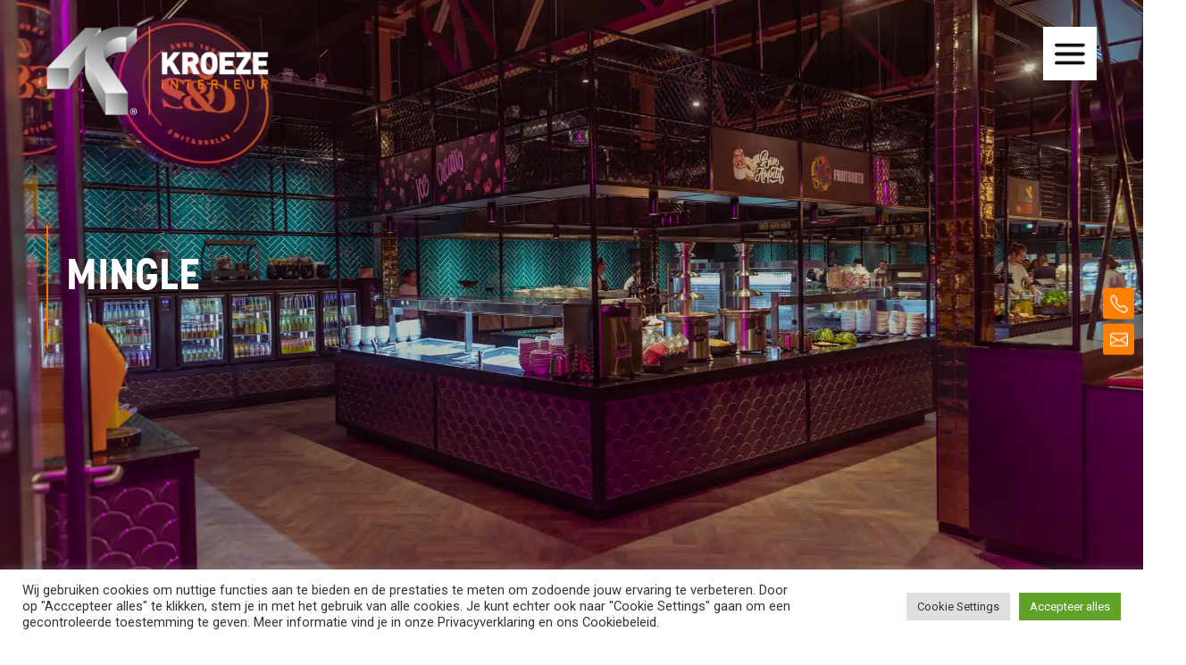

--- FILE ---
content_type: text/html; charset=UTF-8
request_url: https://kroeze-interieur.nl/portfolio/horeca/mingle/
body_size: 17470
content:
<!DOCTYPE html>
<html lang="nl-NL">
<head>
	<meta charset="UTF-8">
	<meta name="viewport" content="width=device-width, initial-scale=1, shrink-to-fit=no">

	<meta name='robots' content='index, follow, max-image-preview:large, max-snippet:-1, max-video-preview:-1' />

	<!-- This site is optimized with the Yoast SEO plugin v26.7 - https://yoast.com/wordpress/plugins/seo/ -->
	<title>MINGLE - Kroeze Interieur</title>
	<link rel="canonical" href="https://kroeze-interieur.nl/portfolio/horeca/mingle/" />
	<meta property="og:locale" content="nl_NL" />
	<meta property="og:type" content="article" />
	<meta property="og:title" content="MINGLE - Kroeze Interieur" />
	<meta property="og:url" content="https://kroeze-interieur.nl/portfolio/horeca/mingle/" />
	<meta property="og:site_name" content="Kroeze Interieur" />
	<meta property="article:publisher" content="https://www.facebook.com/KROEZEINTERIEUR/" />
	<meta property="article:modified_time" content="2022-04-29T06:42:27+00:00" />
	<meta property="og:image" content="https://kroeze-interieur.nl/wp-content/uploads/2022/04/MINGLE-10.webp" />
	<meta property="og:image:width" content="2000" />
	<meta property="og:image:height" content="1334" />
	<meta property="og:image:type" content="image/webp" />
	<meta name="twitter:card" content="summary_large_image" />
	<script type="application/ld+json" class="yoast-schema-graph">{"@context":"https://schema.org","@graph":[{"@type":"WebPage","@id":"https://kroeze-interieur.nl/portfolio/horeca/mingle/","url":"https://kroeze-interieur.nl/portfolio/horeca/mingle/","name":"MINGLE - Kroeze Interieur","isPartOf":{"@id":"https://kroeze-interieur.nl/#website"},"primaryImageOfPage":{"@id":"https://kroeze-interieur.nl/portfolio/horeca/mingle/#primaryimage"},"image":{"@id":"https://kroeze-interieur.nl/portfolio/horeca/mingle/#primaryimage"},"thumbnailUrl":"https://kroeze-interieur.nl/wp-content/uploads/2022/04/MINGLE-10.webp","datePublished":"2022-04-21T11:59:24+00:00","dateModified":"2022-04-29T06:42:27+00:00","breadcrumb":{"@id":"https://kroeze-interieur.nl/portfolio/horeca/mingle/#breadcrumb"},"inLanguage":"nl-NL","potentialAction":[{"@type":"ReadAction","target":["https://kroeze-interieur.nl/portfolio/horeca/mingle/"]}]},{"@type":"ImageObject","inLanguage":"nl-NL","@id":"https://kroeze-interieur.nl/portfolio/horeca/mingle/#primaryimage","url":"https://kroeze-interieur.nl/wp-content/uploads/2022/04/MINGLE-10.webp","contentUrl":"https://kroeze-interieur.nl/wp-content/uploads/2022/04/MINGLE-10.webp","width":2000,"height":1334},{"@type":"BreadcrumbList","@id":"https://kroeze-interieur.nl/portfolio/horeca/mingle/#breadcrumb","itemListElement":[{"@type":"ListItem","position":1,"name":"Home","item":"https://kroeze-interieur.nl/"},{"@type":"ListItem","position":2,"name":"Portfolio","item":"https://kroeze-interieur.nl/portfolio/"},{"@type":"ListItem","position":3,"name":"Horeca","item":"https://kroeze-interieur.nl/portfolio/horeca/"},{"@type":"ListItem","position":4,"name":"MINGLE"}]},{"@type":"WebSite","@id":"https://kroeze-interieur.nl/#website","url":"https://kroeze-interieur.nl/","name":"Kroeze Interieur","description":"Vult uw ruimte met visie","publisher":{"@id":"https://kroeze-interieur.nl/#organization"},"potentialAction":[{"@type":"SearchAction","target":{"@type":"EntryPoint","urlTemplate":"https://kroeze-interieur.nl/?s={search_term_string}"},"query-input":{"@type":"PropertyValueSpecification","valueRequired":true,"valueName":"search_term_string"}}],"inLanguage":"nl-NL"},{"@type":"Organization","@id":"https://kroeze-interieur.nl/#organization","name":"Kroeze Interieur","url":"https://kroeze-interieur.nl/","logo":{"@type":"ImageObject","inLanguage":"nl-NL","@id":"https://kroeze-interieur.nl/#/schema/logo/image/","url":"https://kroeze-interieur.nl/wp-content/uploads/2022/02/menu-logo-Kroeze-interieur.png","contentUrl":"https://kroeze-interieur.nl/wp-content/uploads/2022/02/menu-logo-Kroeze-interieur.png","width":363,"height":146,"caption":"Kroeze Interieur"},"image":{"@id":"https://kroeze-interieur.nl/#/schema/logo/image/"},"sameAs":["https://www.facebook.com/KROEZEINTERIEUR/","https://www.instagram.com/kroezeinterieur/"]}]}</script>
	<!-- / Yoast SEO plugin. -->


<link rel="alternate" type="application/rss+xml" title="Kroeze Interieur &raquo; feed" href="https://kroeze-interieur.nl/feed/" />
<link rel="alternate" type="application/rss+xml" title="Kroeze Interieur &raquo; reacties feed" href="https://kroeze-interieur.nl/comments/feed/" />
<link rel="alternate" title="oEmbed (JSON)" type="application/json+oembed" href="https://kroeze-interieur.nl/wp-json/oembed/1.0/embed?url=https%3A%2F%2Fkroeze-interieur.nl%2Fportfolio%2Fhoreca%2Fmingle%2F" />
<link rel="alternate" title="oEmbed (XML)" type="text/xml+oembed" href="https://kroeze-interieur.nl/wp-json/oembed/1.0/embed?url=https%3A%2F%2Fkroeze-interieur.nl%2Fportfolio%2Fhoreca%2Fmingle%2F&#038;format=xml" />
<style id='wp-img-auto-sizes-contain-inline-css'>
img:is([sizes=auto i],[sizes^="auto," i]){contain-intrinsic-size:3000px 1500px}
/*# sourceURL=wp-img-auto-sizes-contain-inline-css */
</style>
<style id='wp-emoji-styles-inline-css'>

	img.wp-smiley, img.emoji {
		display: inline !important;
		border: none !important;
		box-shadow: none !important;
		height: 1em !important;
		width: 1em !important;
		margin: 0 0.07em !important;
		vertical-align: -0.1em !important;
		background: none !important;
		padding: 0 !important;
	}
/*# sourceURL=wp-emoji-styles-inline-css */
</style>
<style id='wp-block-library-inline-css'>
:root{--wp-block-synced-color:#7a00df;--wp-block-synced-color--rgb:122,0,223;--wp-bound-block-color:var(--wp-block-synced-color);--wp-editor-canvas-background:#ddd;--wp-admin-theme-color:#007cba;--wp-admin-theme-color--rgb:0,124,186;--wp-admin-theme-color-darker-10:#006ba1;--wp-admin-theme-color-darker-10--rgb:0,107,160.5;--wp-admin-theme-color-darker-20:#005a87;--wp-admin-theme-color-darker-20--rgb:0,90,135;--wp-admin-border-width-focus:2px}@media (min-resolution:192dpi){:root{--wp-admin-border-width-focus:1.5px}}.wp-element-button{cursor:pointer}:root .has-very-light-gray-background-color{background-color:#eee}:root .has-very-dark-gray-background-color{background-color:#313131}:root .has-very-light-gray-color{color:#eee}:root .has-very-dark-gray-color{color:#313131}:root .has-vivid-green-cyan-to-vivid-cyan-blue-gradient-background{background:linear-gradient(135deg,#00d084,#0693e3)}:root .has-purple-crush-gradient-background{background:linear-gradient(135deg,#34e2e4,#4721fb 50%,#ab1dfe)}:root .has-hazy-dawn-gradient-background{background:linear-gradient(135deg,#faaca8,#dad0ec)}:root .has-subdued-olive-gradient-background{background:linear-gradient(135deg,#fafae1,#67a671)}:root .has-atomic-cream-gradient-background{background:linear-gradient(135deg,#fdd79a,#004a59)}:root .has-nightshade-gradient-background{background:linear-gradient(135deg,#330968,#31cdcf)}:root .has-midnight-gradient-background{background:linear-gradient(135deg,#020381,#2874fc)}:root{--wp--preset--font-size--normal:16px;--wp--preset--font-size--huge:42px}.has-regular-font-size{font-size:1em}.has-larger-font-size{font-size:2.625em}.has-normal-font-size{font-size:var(--wp--preset--font-size--normal)}.has-huge-font-size{font-size:var(--wp--preset--font-size--huge)}.has-text-align-center{text-align:center}.has-text-align-left{text-align:left}.has-text-align-right{text-align:right}.has-fit-text{white-space:nowrap!important}#end-resizable-editor-section{display:none}.aligncenter{clear:both}.items-justified-left{justify-content:flex-start}.items-justified-center{justify-content:center}.items-justified-right{justify-content:flex-end}.items-justified-space-between{justify-content:space-between}.screen-reader-text{border:0;clip-path:inset(50%);height:1px;margin:-1px;overflow:hidden;padding:0;position:absolute;width:1px;word-wrap:normal!important}.screen-reader-text:focus{background-color:#ddd;clip-path:none;color:#444;display:block;font-size:1em;height:auto;left:5px;line-height:normal;padding:15px 23px 14px;text-decoration:none;top:5px;width:auto;z-index:100000}html :where(.has-border-color){border-style:solid}html :where([style*=border-top-color]){border-top-style:solid}html :where([style*=border-right-color]){border-right-style:solid}html :where([style*=border-bottom-color]){border-bottom-style:solid}html :where([style*=border-left-color]){border-left-style:solid}html :where([style*=border-width]){border-style:solid}html :where([style*=border-top-width]){border-top-style:solid}html :where([style*=border-right-width]){border-right-style:solid}html :where([style*=border-bottom-width]){border-bottom-style:solid}html :where([style*=border-left-width]){border-left-style:solid}html :where(img[class*=wp-image-]){height:auto;max-width:100%}:where(figure){margin:0 0 1em}html :where(.is-position-sticky){--wp-admin--admin-bar--position-offset:var(--wp-admin--admin-bar--height,0px)}@media screen and (max-width:600px){html :where(.is-position-sticky){--wp-admin--admin-bar--position-offset:0px}}

/*# sourceURL=wp-block-library-inline-css */
</style><style id='global-styles-inline-css'>
:root{--wp--preset--aspect-ratio--square: 1;--wp--preset--aspect-ratio--4-3: 4/3;--wp--preset--aspect-ratio--3-4: 3/4;--wp--preset--aspect-ratio--3-2: 3/2;--wp--preset--aspect-ratio--2-3: 2/3;--wp--preset--aspect-ratio--16-9: 16/9;--wp--preset--aspect-ratio--9-16: 9/16;--wp--preset--color--black: #000000;--wp--preset--color--cyan-bluish-gray: #abb8c3;--wp--preset--color--white: #ffffff;--wp--preset--color--pale-pink: #f78da7;--wp--preset--color--vivid-red: #cf2e2e;--wp--preset--color--luminous-vivid-orange: #ff6900;--wp--preset--color--luminous-vivid-amber: #fcb900;--wp--preset--color--light-green-cyan: #7bdcb5;--wp--preset--color--vivid-green-cyan: #00d084;--wp--preset--color--pale-cyan-blue: #8ed1fc;--wp--preset--color--vivid-cyan-blue: #0693e3;--wp--preset--color--vivid-purple: #9b51e0;--wp--preset--gradient--vivid-cyan-blue-to-vivid-purple: linear-gradient(135deg,rgb(6,147,227) 0%,rgb(155,81,224) 100%);--wp--preset--gradient--light-green-cyan-to-vivid-green-cyan: linear-gradient(135deg,rgb(122,220,180) 0%,rgb(0,208,130) 100%);--wp--preset--gradient--luminous-vivid-amber-to-luminous-vivid-orange: linear-gradient(135deg,rgb(252,185,0) 0%,rgb(255,105,0) 100%);--wp--preset--gradient--luminous-vivid-orange-to-vivid-red: linear-gradient(135deg,rgb(255,105,0) 0%,rgb(207,46,46) 100%);--wp--preset--gradient--very-light-gray-to-cyan-bluish-gray: linear-gradient(135deg,rgb(238,238,238) 0%,rgb(169,184,195) 100%);--wp--preset--gradient--cool-to-warm-spectrum: linear-gradient(135deg,rgb(74,234,220) 0%,rgb(151,120,209) 20%,rgb(207,42,186) 40%,rgb(238,44,130) 60%,rgb(251,105,98) 80%,rgb(254,248,76) 100%);--wp--preset--gradient--blush-light-purple: linear-gradient(135deg,rgb(255,206,236) 0%,rgb(152,150,240) 100%);--wp--preset--gradient--blush-bordeaux: linear-gradient(135deg,rgb(254,205,165) 0%,rgb(254,45,45) 50%,rgb(107,0,62) 100%);--wp--preset--gradient--luminous-dusk: linear-gradient(135deg,rgb(255,203,112) 0%,rgb(199,81,192) 50%,rgb(65,88,208) 100%);--wp--preset--gradient--pale-ocean: linear-gradient(135deg,rgb(255,245,203) 0%,rgb(182,227,212) 50%,rgb(51,167,181) 100%);--wp--preset--gradient--electric-grass: linear-gradient(135deg,rgb(202,248,128) 0%,rgb(113,206,126) 100%);--wp--preset--gradient--midnight: linear-gradient(135deg,rgb(2,3,129) 0%,rgb(40,116,252) 100%);--wp--preset--font-size--small: 13px;--wp--preset--font-size--medium: 20px;--wp--preset--font-size--large: 36px;--wp--preset--font-size--x-large: 42px;--wp--preset--spacing--20: 0.44rem;--wp--preset--spacing--30: 0.67rem;--wp--preset--spacing--40: 1rem;--wp--preset--spacing--50: 1.5rem;--wp--preset--spacing--60: 2.25rem;--wp--preset--spacing--70: 3.38rem;--wp--preset--spacing--80: 5.06rem;--wp--preset--shadow--natural: 6px 6px 9px rgba(0, 0, 0, 0.2);--wp--preset--shadow--deep: 12px 12px 50px rgba(0, 0, 0, 0.4);--wp--preset--shadow--sharp: 6px 6px 0px rgba(0, 0, 0, 0.2);--wp--preset--shadow--outlined: 6px 6px 0px -3px rgb(255, 255, 255), 6px 6px rgb(0, 0, 0);--wp--preset--shadow--crisp: 6px 6px 0px rgb(0, 0, 0);}:where(.is-layout-flex){gap: 0.5em;}:where(.is-layout-grid){gap: 0.5em;}body .is-layout-flex{display: flex;}.is-layout-flex{flex-wrap: wrap;align-items: center;}.is-layout-flex > :is(*, div){margin: 0;}body .is-layout-grid{display: grid;}.is-layout-grid > :is(*, div){margin: 0;}:where(.wp-block-columns.is-layout-flex){gap: 2em;}:where(.wp-block-columns.is-layout-grid){gap: 2em;}:where(.wp-block-post-template.is-layout-flex){gap: 1.25em;}:where(.wp-block-post-template.is-layout-grid){gap: 1.25em;}.has-black-color{color: var(--wp--preset--color--black) !important;}.has-cyan-bluish-gray-color{color: var(--wp--preset--color--cyan-bluish-gray) !important;}.has-white-color{color: var(--wp--preset--color--white) !important;}.has-pale-pink-color{color: var(--wp--preset--color--pale-pink) !important;}.has-vivid-red-color{color: var(--wp--preset--color--vivid-red) !important;}.has-luminous-vivid-orange-color{color: var(--wp--preset--color--luminous-vivid-orange) !important;}.has-luminous-vivid-amber-color{color: var(--wp--preset--color--luminous-vivid-amber) !important;}.has-light-green-cyan-color{color: var(--wp--preset--color--light-green-cyan) !important;}.has-vivid-green-cyan-color{color: var(--wp--preset--color--vivid-green-cyan) !important;}.has-pale-cyan-blue-color{color: var(--wp--preset--color--pale-cyan-blue) !important;}.has-vivid-cyan-blue-color{color: var(--wp--preset--color--vivid-cyan-blue) !important;}.has-vivid-purple-color{color: var(--wp--preset--color--vivid-purple) !important;}.has-black-background-color{background-color: var(--wp--preset--color--black) !important;}.has-cyan-bluish-gray-background-color{background-color: var(--wp--preset--color--cyan-bluish-gray) !important;}.has-white-background-color{background-color: var(--wp--preset--color--white) !important;}.has-pale-pink-background-color{background-color: var(--wp--preset--color--pale-pink) !important;}.has-vivid-red-background-color{background-color: var(--wp--preset--color--vivid-red) !important;}.has-luminous-vivid-orange-background-color{background-color: var(--wp--preset--color--luminous-vivid-orange) !important;}.has-luminous-vivid-amber-background-color{background-color: var(--wp--preset--color--luminous-vivid-amber) !important;}.has-light-green-cyan-background-color{background-color: var(--wp--preset--color--light-green-cyan) !important;}.has-vivid-green-cyan-background-color{background-color: var(--wp--preset--color--vivid-green-cyan) !important;}.has-pale-cyan-blue-background-color{background-color: var(--wp--preset--color--pale-cyan-blue) !important;}.has-vivid-cyan-blue-background-color{background-color: var(--wp--preset--color--vivid-cyan-blue) !important;}.has-vivid-purple-background-color{background-color: var(--wp--preset--color--vivid-purple) !important;}.has-black-border-color{border-color: var(--wp--preset--color--black) !important;}.has-cyan-bluish-gray-border-color{border-color: var(--wp--preset--color--cyan-bluish-gray) !important;}.has-white-border-color{border-color: var(--wp--preset--color--white) !important;}.has-pale-pink-border-color{border-color: var(--wp--preset--color--pale-pink) !important;}.has-vivid-red-border-color{border-color: var(--wp--preset--color--vivid-red) !important;}.has-luminous-vivid-orange-border-color{border-color: var(--wp--preset--color--luminous-vivid-orange) !important;}.has-luminous-vivid-amber-border-color{border-color: var(--wp--preset--color--luminous-vivid-amber) !important;}.has-light-green-cyan-border-color{border-color: var(--wp--preset--color--light-green-cyan) !important;}.has-vivid-green-cyan-border-color{border-color: var(--wp--preset--color--vivid-green-cyan) !important;}.has-pale-cyan-blue-border-color{border-color: var(--wp--preset--color--pale-cyan-blue) !important;}.has-vivid-cyan-blue-border-color{border-color: var(--wp--preset--color--vivid-cyan-blue) !important;}.has-vivid-purple-border-color{border-color: var(--wp--preset--color--vivid-purple) !important;}.has-vivid-cyan-blue-to-vivid-purple-gradient-background{background: var(--wp--preset--gradient--vivid-cyan-blue-to-vivid-purple) !important;}.has-light-green-cyan-to-vivid-green-cyan-gradient-background{background: var(--wp--preset--gradient--light-green-cyan-to-vivid-green-cyan) !important;}.has-luminous-vivid-amber-to-luminous-vivid-orange-gradient-background{background: var(--wp--preset--gradient--luminous-vivid-amber-to-luminous-vivid-orange) !important;}.has-luminous-vivid-orange-to-vivid-red-gradient-background{background: var(--wp--preset--gradient--luminous-vivid-orange-to-vivid-red) !important;}.has-very-light-gray-to-cyan-bluish-gray-gradient-background{background: var(--wp--preset--gradient--very-light-gray-to-cyan-bluish-gray) !important;}.has-cool-to-warm-spectrum-gradient-background{background: var(--wp--preset--gradient--cool-to-warm-spectrum) !important;}.has-blush-light-purple-gradient-background{background: var(--wp--preset--gradient--blush-light-purple) !important;}.has-blush-bordeaux-gradient-background{background: var(--wp--preset--gradient--blush-bordeaux) !important;}.has-luminous-dusk-gradient-background{background: var(--wp--preset--gradient--luminous-dusk) !important;}.has-pale-ocean-gradient-background{background: var(--wp--preset--gradient--pale-ocean) !important;}.has-electric-grass-gradient-background{background: var(--wp--preset--gradient--electric-grass) !important;}.has-midnight-gradient-background{background: var(--wp--preset--gradient--midnight) !important;}.has-small-font-size{font-size: var(--wp--preset--font-size--small) !important;}.has-medium-font-size{font-size: var(--wp--preset--font-size--medium) !important;}.has-large-font-size{font-size: var(--wp--preset--font-size--large) !important;}.has-x-large-font-size{font-size: var(--wp--preset--font-size--x-large) !important;}
/*# sourceURL=global-styles-inline-css */
</style>

<style id='classic-theme-styles-inline-css'>
/*! This file is auto-generated */
.wp-block-button__link{color:#fff;background-color:#32373c;border-radius:9999px;box-shadow:none;text-decoration:none;padding:calc(.667em + 2px) calc(1.333em + 2px);font-size:1.125em}.wp-block-file__button{background:#32373c;color:#fff;text-decoration:none}
/*# sourceURL=/wp-includes/css/classic-themes.min.css */
</style>
<link rel='stylesheet' id='contact-form-7-css' href='https://kroeze-interieur.nl/wp-content/plugins/contact-form-7/includes/css/styles.css?ver=6.1.4' media='all' />
<link rel='stylesheet' id='cookie-law-info-css' href='https://kroeze-interieur.nl/wp-content/plugins/cookie-law-info/legacy/public/css/cookie-law-info-public.css?ver=3.3.9.1' media='all' />
<link rel='stylesheet' id='cookie-law-info-gdpr-css' href='https://kroeze-interieur.nl/wp-content/plugins/cookie-law-info/legacy/public/css/cookie-law-info-gdpr.css?ver=3.3.9.1' media='all' />
<link rel='stylesheet' id='weglot-css-css' href='https://kroeze-interieur.nl/wp-content/plugins/weglot/dist/css/front-css.css?ver=5.2' media='all' />
<link rel='stylesheet' id='new-flag-css-css' href='https://kroeze-interieur.nl/wp-content/plugins/weglot/dist/css/new-flags.css?ver=5.2' media='all' />
<link rel='stylesheet' id='slick-css' href='https://kroeze-interieur.nl/wp-content/themes/kroeze-interieur/inc/slick.css?ver=3.0.47' media='all' />
<link rel='stylesheet' id='aos-css' href='https://kroeze-interieur.nl/wp-content/themes/kroeze-interieur/inc/aos.css?ver=3.0.47' media='all' />
<link rel='stylesheet' id='style-css' href='https://kroeze-interieur.nl/wp-content/themes/kroeze-interieur/style.css?ver=3.0.47' media='all' />
<link rel='stylesheet' id='main-css' href='https://kroeze-interieur.nl/wp-content/themes/kroeze-interieur/assets/css/main.css?ver=3.0.47' media='all' />
<script src="https://kroeze-interieur.nl/wp-includes/js/jquery/jquery.min.js?ver=3.7.1" id="jquery-core-js"></script>
<script src="https://kroeze-interieur.nl/wp-includes/js/jquery/jquery-migrate.min.js?ver=3.4.1" id="jquery-migrate-js"></script>
<script id="cookie-law-info-js-extra">
var Cli_Data = {"nn_cookie_ids":[],"cookielist":[],"non_necessary_cookies":[],"ccpaEnabled":"","ccpaRegionBased":"","ccpaBarEnabled":"","strictlyEnabled":["necessary","obligatoire"],"ccpaType":"gdpr","js_blocking":"1","custom_integration":"","triggerDomRefresh":"","secure_cookies":""};
var cli_cookiebar_settings = {"animate_speed_hide":"500","animate_speed_show":"500","background":"#FFF","border":"#b1a6a6c2","border_on":"","button_1_button_colour":"#61a229","button_1_button_hover":"#4e8221","button_1_link_colour":"#fff","button_1_as_button":"1","button_1_new_win":"","button_2_button_colour":"#333","button_2_button_hover":"#292929","button_2_link_colour":"#444","button_2_as_button":"","button_2_hidebar":"","button_3_button_colour":"#dedfe0","button_3_button_hover":"#b2b2b3","button_3_link_colour":"#333333","button_3_as_button":"1","button_3_new_win":"","button_4_button_colour":"#dedfe0","button_4_button_hover":"#b2b2b3","button_4_link_colour":"#333333","button_4_as_button":"1","button_7_button_colour":"#61a229","button_7_button_hover":"#4e8221","button_7_link_colour":"#fff","button_7_as_button":"1","button_7_new_win":"","font_family":"inherit","header_fix":"","notify_animate_hide":"1","notify_animate_show":"","notify_div_id":"#cookie-law-info-bar","notify_position_horizontal":"right","notify_position_vertical":"bottom","scroll_close":"","scroll_close_reload":"","accept_close_reload":"","reject_close_reload":"","showagain_tab":"","showagain_background":"#fff","showagain_border":"#000","showagain_div_id":"#cookie-law-info-again","showagain_x_position":"100px","text":"#333333","show_once_yn":"","show_once":"10000","logging_on":"","as_popup":"","popup_overlay":"1","bar_heading_text":"","cookie_bar_as":"banner","popup_showagain_position":"bottom-right","widget_position":"left"};
var log_object = {"ajax_url":"https://kroeze-interieur.nl/wp-admin/admin-ajax.php"};
//# sourceURL=cookie-law-info-js-extra
</script>
<script src="https://kroeze-interieur.nl/wp-content/plugins/cookie-law-info/legacy/public/js/cookie-law-info-public.js?ver=3.3.9.1" id="cookie-law-info-js"></script>
<script src="https://kroeze-interieur.nl/wp-content/plugins/weglot/dist/front-js.js?ver=5.2" id="wp-weglot-js-js"></script>
<link rel="https://api.w.org/" href="https://kroeze-interieur.nl/wp-json/" /><link rel="alternate" title="JSON" type="application/json" href="https://kroeze-interieur.nl/wp-json/wp/v2/portfolio/762" /><link rel="EditURI" type="application/rsd+xml" title="RSD" href="https://kroeze-interieur.nl/xmlrpc.php?rsd" />
<meta name="generator" content="WordPress 6.9" />
<link rel='shortlink' href='https://kroeze-interieur.nl/?p=762' />

<link rel="alternate" href="https://kroeze-interieur.nl/portfolio/horeca/mingle/" hreflang="nl"/>
<link rel="alternate" href="https://kroeze-interieur.nl/en/portfolio/horeca/mingle/" hreflang="en"/>
<script type="application/json" id="weglot-data">{"website":"https:\/\/kroeze-interieur.nl","uid":"403fcd1a90","project_slug":"kroeze-interieur","language_from":"nl","language_from_custom_flag":null,"language_from_custom_name":null,"excluded_paths":[],"excluded_blocks":[],"custom_settings":{"button_style":{"with_flags":true,"flag_type":"rectangle_mat","custom_css":"","is_dropdown":false,"full_name":false,"with_name":false},"translate_email":false,"translate_search":false,"translate_amp":false,"switchers":[{"templates":{"name":"default","hash":"095ffb8d22f66be52959023fa4eeb71a05f20f73"},"location":[],"style":{"with_flags":true,"flag_type":"rectangle_mat","with_name":false,"full_name":false,"is_dropdown":false}}]},"pending_translation_enabled":false,"curl_ssl_check_enabled":true,"custom_css":null,"languages":[{"language_to":"en","custom_code":null,"custom_name":null,"custom_local_name":null,"provider":null,"enabled":true,"automatic_translation_enabled":true,"deleted_at":null,"connect_host_destination":null,"custom_flag":null}],"organization_slug":"w-423f1956c8","api_domain":"cdn-api-weglot.com","current_language":"nl","switcher_links":{"nl":"https:\/\/kroeze-interieur.nl\/portfolio\/horeca\/mingle\/?wg-choose-original=true","en":"https:\/\/kroeze-interieur.nl\/en\/portfolio\/horeca\/mingle\/?wg-choose-original=false"},"original_path":"\/portfolio\/horeca\/mingle\/"}</script><link rel="icon" href="https://kroeze-interieur.nl/wp-content/uploads/2022/05/cropped-Favicon_Kroeze-32x32.png" sizes="32x32" />
<link rel="icon" href="https://kroeze-interieur.nl/wp-content/uploads/2022/05/cropped-Favicon_Kroeze-192x192.png" sizes="192x192" />
<link rel="apple-touch-icon" href="https://kroeze-interieur.nl/wp-content/uploads/2022/05/cropped-Favicon_Kroeze-180x180.png" />
<meta name="msapplication-TileImage" content="https://kroeze-interieur.nl/wp-content/uploads/2022/05/cropped-Favicon_Kroeze-270x270.png" />
		<style id="wp-custom-css">
			.wpcf7-not-valid-tip {
  font-size: 1rem;
}


.wpcf7-response-output {
	font-size: 1rem;
}

body {
	color: #fff !important;
}		</style>
			<!-- Google Tag Manager -->
	<script>(function(w,d,s,l,i){w[l]=w[l]||[];w[l].push({'gtm.start':
	new Date().getTime(),event:'gtm.js'});var f=d.getElementsByTagName(s)[0],
	j=d.createElement(s),dl=l!='dataLayer'?'&l='+l:'';j.async=true;j.src=
	'https://www.googletagmanager.com/gtm.js?id='+i+dl;f.parentNode.insertBefore(j,f);
	})(window,document,'script','dataLayer','GTM-P4P5SVR');</script>
	<!-- End Google Tag Manager -->
<link rel='stylesheet' id='cookie-law-info-table-css' href='https://kroeze-interieur.nl/wp-content/plugins/cookie-law-info/legacy/public/css/cookie-law-info-table.css?ver=3.3.9.1' media='all' />
</head>


<body class="wp-singular portfolio-template-default single single-portfolio postid-762 wp-theme-kroeze-interieur">
<!-- Google Tag Manager (noscript) -->
<noscript><iframe src="https://www.googletagmanager.com/ns.html?id=GTM-P4P5SVR"
height="0" width="0" style="display:none;visibility:hidden"></iframe></noscript>
<!-- End Google Tag Manager (noscript) -->

<a href="#main" class="visually-hidden-focusable">Skip to main content</a>

<div id="wrapper">
	<header>
		<nav id="header" class="navbar navbar-expand-md  fixed-top">
			<div class="container-xxl">
				<a class="navbar-brand" id="headerLogo" href="https://kroeze-interieur.nl" title="Kroeze Interieur" rel="home">
											<img src="https://kroeze-interieur.nl/wp-content/uploads/2022/02/menu-logo-Kroeze-interieur.png" alt="Kroeze Interieur" />
									</a>
				<div class="navbar__button" id="navbarButton" data-bs-toggle="modal" data-bs-target="#menuModal">
            <a class="btn-menu">
							<svg width="35" height="35" viewBox="0 0 17 12" fill="none" xmlns="http://www.w3.org/2000/svg">
                <rect y="0.249023" width="16.3848" height="1.83401" rx="0.917005"></rect>
                <rect y="5.08301" width="16.3848" height="1.83401" rx="0.917005"></rect>
                <rect y="9.91699" width="16.3848" height="1.83401" rx="0.917005"></rect>
              </svg>
						</a>
          </div>
			</div><!-- /.container -->
		</nav><!-- /#header -->
	</header>

	<main id="main" style="background-color: black;">
  <div class="header header-single" style="background: linear-gradient(rgba(0, 0, 0, 0.15), rgba(0, 0, 0, 0.15)), url(https://kroeze-interieur.nl/wp-content/uploads/2022/04/MINGLE-10.webp);background-position: 50% 50%;">
    <div class="container-xxl h-100">
      <div class="row h-100">
        <div class="col-12">
          <div class="header__content">
            <h1>MINGLE</h1>
          </div>
        </div>
      </div>
    </div>
  </div>




<div class="flexy">
  <div class="container-xxl">
    <div class="row">
      <div class="col-12">
        <p id="breadcrumbs"><span><span><a href="https://kroeze-interieur.nl/">Home</a></span> | <span><a href="https://kroeze-interieur.nl/portfolio/">Portfolio</a></span> | <span><a href="https://kroeze-interieur.nl/portfolio/horeca/">Horeca</a></span> | <span class="breadcrumb_last" aria-current="page">MINGLE</span></span></p>      </div>
    </div>
  </div>
</div>

<section class="section-title">
  <div class="container-xxl">
    <div class="row">
      <div class="col-md-6 section-title__left">
        <div class="section-title__left__content">
          <h2>Mingle - Doetinchem</h2>
        </div>
      </div>
      <div class="col-md-6 section-title__right">
        <p>Ontwerp: Kroeze Interieur</p>
      </div>
    </div>
  </div>
</section>

<section class="single-grid">
  <div class="container-xxl">
    <div class="row">
      <div class="col-12">
        <div class="single-grid-container">
                        <div class="grid-item grid-item__1" style="background: linear-gradient(rgba(0, 0, 0, 0.15), rgba(0, 0, 0, 0.15)), url('https://kroeze-interieur.nl/wp-content/uploads/2022/04/MINGLE-10.webp');background-position: 50% 50%;" data-aos="fade-right"></div>
                        <div class="grid-item grid-item__2" style="background: linear-gradient(rgba(0, 0, 0, 0.15), rgba(0, 0, 0, 0.15)), url('https://kroeze-interieur.nl/wp-content/uploads/2022/04/MINGLE-3.webp');background-position: 50% 50%;" data-aos="fade-right"></div>
                        <div class="grid-item grid-item__3" style="background: linear-gradient(rgba(0, 0, 0, 0.15), rgba(0, 0, 0, 0.15)), url('https://kroeze-interieur.nl/wp-content/uploads/2022/04/MINGLE-2.webp');background-position: 50% 50%;" data-aos="fade-left"></div>
                        <div class="grid-item grid-item__4" style="background: linear-gradient(rgba(0, 0, 0, 0.15), rgba(0, 0, 0, 0.15)), url('https://kroeze-interieur.nl/wp-content/uploads/2022/04/MINGLE-1.webp');background-position: 50% 50%;" data-aos="fade-left"></div>
                  </div>
      </div>
    </div>
  </div>
</section>

<section class="display">
  <div class="display__slider">
            <div class="display__img" id="displayImg" style="background: linear-gradient(rgba(0, 0, 0, 0.15), rgba(0, 0, 0, 0.15)), url('https://kroeze-interieur.nl/wp-content/uploads/2022/04/MINGLE-7.webp');background-position: 50% 50%;">
          <div class="container-xxl h-100">
            <div class="row h-100">
              <div class="col-md-12">
                <div class="display__content">
                </div>
              </div>
            </div>
          </div>
        </div>
            <div class="display__img" id="displayImg" style="background: linear-gradient(rgba(0, 0, 0, 0.15), rgba(0, 0, 0, 0.15)), url('https://kroeze-interieur.nl/wp-content/uploads/2022/04/MINGLE-6.webp');background-position: 50% 50%;">
          <div class="container-xxl h-100">
            <div class="row h-100">
              <div class="col-md-12">
                <div class="display__content">
                </div>
              </div>
            </div>
          </div>
        </div>
      </div>
  <div class="slider-nav">
    <div class="slide-left" id="displaySliderLeft">
      <svg xmlns="http://www.w3.org/2000/svg" width="25" height="25" fill="currentColor" class="bi bi-arrow-left" viewBox="0 0 16 16"><path fill-rule="evenodd" d="M15 8a.5.5 0 0 0-.5-.5H2.707l3.147-3.146a.5.5 0 1 0-.708-.708l-4 4a.5.5 0 0 0 0 .708l4 4a.5.5 0 0 0 .708-.708L2.707 8.5H14.5A.5.5 0 0 0 15 8z"/></svg>
    </div>
    <div class="slide-right" id="displaySliderRight">
      <svg xmlns="http://www.w3.org/2000/svg" width="25" height="25" fill="currentColor" class="bi bi-arrow-right" viewBox="0 0 16 16"><path fill-rule="evenodd" d="M1 8a.5.5 0 0 1 .5-.5h11.793l-3.147-3.146a.5.5 0 0 1 .708-.708l4 4a.5.5 0 0 1 0 .708l-4 4a.5.5 0 0 1-.708-.708L13.293 8.5H1.5A.5.5 0 0 1 1 8z"/></svg>
    </div>
  </div>
</section>

<section class="section-title">
  <div class="container-xxl">
    <div class="row">
      <div class="col-md-6 section-title__left">
        <div class="section-title__left__content">
          <h2>Bekijk ook</h2>
        </div>
      </div>
      <div class="col-md-6 section-title__right"></div>
    </div>
  </div>
</section>

<section class="also">
	<div class="container-fluid">
		<div class="container-xxl px-xl-0">
			<div class="row position-relative">
				<div class="also__slider">
												<div class="col-md-3">
								<a href="https://kroeze-interieur.nl/portfolio/horeca/heineken-astad/">
									<div class="square">
										<div class="content" style="background: linear-gradient(rgba(0, 0, 0, 0.15), rgba(0, 0, 0, 0.15)), url('https://kroeze-interieur.nl/wp-content/uploads/2025/04/PR0_9357.webp');background-position: 50% 50%;">
											<div class="content__bottom">HEINEKEN ASTAD <svg xmlns="http://www.w3.org/2000/svg" width="16" height="16" fill="currentColor" class="bi bi-arrow-right" viewBox="0 0 16 16"><path fill-rule="evenodd" d="M1 8a.5.5 0 0 1 .5-.5h11.793l-3.147-3.146a.5.5 0 0 1 .708-.708l4 4a.5.5 0 0 1 0 .708l-4 4a.5.5 0 0 1-.708-.708L13.293 8.5H1.5A.5.5 0 0 1 1 8z"/></svg>
                      </div>
										</div>
									</div>
								</a>
							</div>
												<div class="col-md-3">
								<a href="https://kroeze-interieur.nl/portfolio/horeca/hotel-restaurant-t-goude-hooft/">
									<div class="square">
										<div class="content" style="background: linear-gradient(rgba(0, 0, 0, 0.15), rgba(0, 0, 0, 0.15)), url('https://kroeze-interieur.nl/wp-content/uploads/2022/04/Goude-Hooft-HID-32-scaled.webp');background-position: 50% 50%;">
											<div class="content__bottom">&#8216;T GOUDE HOOFT <svg xmlns="http://www.w3.org/2000/svg" width="16" height="16" fill="currentColor" class="bi bi-arrow-right" viewBox="0 0 16 16"><path fill-rule="evenodd" d="M1 8a.5.5 0 0 1 .5-.5h11.793l-3.147-3.146a.5.5 0 0 1 .708-.708l4 4a.5.5 0 0 1 0 .708l-4 4a.5.5 0 0 1-.708-.708L13.293 8.5H1.5A.5.5 0 0 1 1 8z"/></svg>
                      </div>
										</div>
									</div>
								</a>
							</div>
												<div class="col-md-3">
								<a href="https://kroeze-interieur.nl/portfolio/particulier/particuliere-woning-2/">
									<div class="square">
										<div class="content" style="background: linear-gradient(rgba(0, 0, 0, 0.15), rgba(0, 0, 0, 0.15)), url('https://kroeze-interieur.nl/wp-content/uploads/2022/04/KEUKEN-HENGELO-6-scaled-e1650531690484.webp');background-position: 50% 50%;">
											<div class="content__bottom">KEUKEN PARTICULIERE WONING <svg xmlns="http://www.w3.org/2000/svg" width="16" height="16" fill="currentColor" class="bi bi-arrow-right" viewBox="0 0 16 16"><path fill-rule="evenodd" d="M1 8a.5.5 0 0 1 .5-.5h11.793l-3.147-3.146a.5.5 0 0 1 .708-.708l4 4a.5.5 0 0 1 0 .708l-4 4a.5.5 0 0 1-.708-.708L13.293 8.5H1.5A.5.5 0 0 1 1 8z"/></svg>
                      </div>
										</div>
									</div>
								</a>
							</div>
												<div class="col-md-3">
								<a href="https://kroeze-interieur.nl/portfolio/horeca/amsterdam-bread-company/">
									<div class="square">
										<div class="content" style="background: linear-gradient(rgba(0, 0, 0, 0.15), rgba(0, 0, 0, 0.15)), url('https://kroeze-interieur.nl/wp-content/uploads/2022/04/UW_1441.webp');background-position: 50% 50%;">
											<div class="content__bottom">AMSTERDAM BREAD COMPANY <svg xmlns="http://www.w3.org/2000/svg" width="16" height="16" fill="currentColor" class="bi bi-arrow-right" viewBox="0 0 16 16"><path fill-rule="evenodd" d="M1 8a.5.5 0 0 1 .5-.5h11.793l-3.147-3.146a.5.5 0 0 1 .708-.708l4 4a.5.5 0 0 1 0 .708l-4 4a.5.5 0 0 1-.708-.708L13.293 8.5H1.5A.5.5 0 0 1 1 8z"/></svg>
                      </div>
										</div>
									</div>
								</a>
							</div>
												<div class="col-md-3">
								<a href="https://kroeze-interieur.nl/portfolio/horeca/amusee/">
									<div class="square">
										<div class="content" style="background: linear-gradient(rgba(0, 0, 0, 0.15), rgba(0, 0, 0, 0.15)), url('https://kroeze-interieur.nl/wp-content/uploads/2022/04/HID-Amusee-11.webp');background-position: 50% 50%;">
											<div class="content__bottom">AMUSÉE <svg xmlns="http://www.w3.org/2000/svg" width="16" height="16" fill="currentColor" class="bi bi-arrow-right" viewBox="0 0 16 16"><path fill-rule="evenodd" d="M1 8a.5.5 0 0 1 .5-.5h11.793l-3.147-3.146a.5.5 0 0 1 .708-.708l4 4a.5.5 0 0 1 0 .708l-4 4a.5.5 0 0 1-.708-.708L13.293 8.5H1.5A.5.5 0 0 1 1 8z"/></svg>
                      </div>
										</div>
									</div>
								</a>
							</div>
												<div class="col-md-3">
								<a href="https://kroeze-interieur.nl/portfolio/horeca/vien/">
									<div class="square">
										<div class="content" style="background: linear-gradient(rgba(0, 0, 0, 0.15), rgba(0, 0, 0, 0.15)), url('https://kroeze-interieur.nl/wp-content/uploads/2022/04/VIEN-5.webp');background-position: 50% 50%;">
											<div class="content__bottom">VIÊN <svg xmlns="http://www.w3.org/2000/svg" width="16" height="16" fill="currentColor" class="bi bi-arrow-right" viewBox="0 0 16 16"><path fill-rule="evenodd" d="M1 8a.5.5 0 0 1 .5-.5h11.793l-3.147-3.146a.5.5 0 0 1 .708-.708l4 4a.5.5 0 0 1 0 .708l-4 4a.5.5 0 0 1-.708-.708L13.293 8.5H1.5A.5.5 0 0 1 1 8z"/></svg>
                      </div>
										</div>
									</div>
								</a>
							</div>
												<div class="col-md-3">
								<a href="https://kroeze-interieur.nl/portfolio/internationaal/villani/">
									<div class="square">
										<div class="content" style="background: linear-gradient(rgba(0, 0, 0, 0.15), rgba(0, 0, 0, 0.15)), url('https://kroeze-interieur.nl/wp-content/uploads/2022/04/VILLANI-LAGUNEN-7.webp');background-position: 50% 50%;">
											<div class="content__bottom">VILLANI <svg xmlns="http://www.w3.org/2000/svg" width="16" height="16" fill="currentColor" class="bi bi-arrow-right" viewBox="0 0 16 16"><path fill-rule="evenodd" d="M1 8a.5.5 0 0 1 .5-.5h11.793l-3.147-3.146a.5.5 0 0 1 .708-.708l4 4a.5.5 0 0 1 0 .708l-4 4a.5.5 0 0 1-.708-.708L13.293 8.5H1.5A.5.5 0 0 1 1 8z"/></svg>
                      </div>
										</div>
									</div>
								</a>
							</div>
												<div class="col-md-3">
								<a href="https://kroeze-interieur.nl/portfolio/horeca/hotel-de-draak-the-bar/">
									<div class="square">
										<div class="content" style="background: linear-gradient(rgba(0, 0, 0, 0.15), rgba(0, 0, 0, 0.15)), url('https://kroeze-interieur.nl/wp-content/uploads/2024/10/N-HighResTheBAR-05-kopie.webp');background-position: 50% 50%;">
											<div class="content__bottom">HOTEL DE DRAAK / THE BAR <svg xmlns="http://www.w3.org/2000/svg" width="16" height="16" fill="currentColor" class="bi bi-arrow-right" viewBox="0 0 16 16"><path fill-rule="evenodd" d="M1 8a.5.5 0 0 1 .5-.5h11.793l-3.147-3.146a.5.5 0 0 1 .708-.708l4 4a.5.5 0 0 1 0 .708l-4 4a.5.5 0 0 1-.708-.708L13.293 8.5H1.5A.5.5 0 0 1 1 8z"/></svg>
                      </div>
										</div>
									</div>
								</a>
							</div>
												<div class="col-md-3">
								<a href="https://kroeze-interieur.nl/portfolio/internationaal/karlsberger-pub-svalbard/">
									<div class="square">
										<div class="content" style="background: linear-gradient(rgba(0, 0, 0, 0.15), rgba(0, 0, 0, 0.15)), url('https://kroeze-interieur.nl/wp-content/uploads/2022/04/Svalbard_2018_0582-HDR.webp');background-position: 50% 50%;">
											<div class="content__bottom">KARLSBERGER PUB SVALBARD <svg xmlns="http://www.w3.org/2000/svg" width="16" height="16" fill="currentColor" class="bi bi-arrow-right" viewBox="0 0 16 16"><path fill-rule="evenodd" d="M1 8a.5.5 0 0 1 .5-.5h11.793l-3.147-3.146a.5.5 0 0 1 .708-.708l4 4a.5.5 0 0 1 0 .708l-4 4a.5.5 0 0 1-.708-.708L13.293 8.5H1.5A.5.5 0 0 1 1 8z"/></svg>
                      </div>
										</div>
									</div>
								</a>
							</div>
												<div class="col-md-3">
								<a href="https://kroeze-interieur.nl/portfolio/horeca/the-saint/">
									<div class="square">
										<div class="content" style="background: linear-gradient(rgba(0, 0, 0, 0.15), rgba(0, 0, 0, 0.15)), url('https://kroeze-interieur.nl/wp-content/uploads/2023/02/1111TheSaint-01.webp');background-position: 50% 50%;">
											<div class="content__bottom">THE SAINT <svg xmlns="http://www.w3.org/2000/svg" width="16" height="16" fill="currentColor" class="bi bi-arrow-right" viewBox="0 0 16 16"><path fill-rule="evenodd" d="M1 8a.5.5 0 0 1 .5-.5h11.793l-3.147-3.146a.5.5 0 0 1 .708-.708l4 4a.5.5 0 0 1 0 .708l-4 4a.5.5 0 0 1-.708-.708L13.293 8.5H1.5A.5.5 0 0 1 1 8z"/></svg>
                      </div>
										</div>
									</div>
								</a>
							</div>
												<div class="col-md-3">
								<a href="https://kroeze-interieur.nl/portfolio/horeca/cafe-coco/">
									<div class="square">
										<div class="content" style="background: linear-gradient(rgba(0, 0, 0, 0.15), rgba(0, 0, 0, 0.15)), url('https://kroeze-interieur.nl/wp-content/uploads/2022/04/CAFE-COCO-5.webp');background-position: 50% 50%;">
											<div class="content__bottom">CAFÉ COCO <svg xmlns="http://www.w3.org/2000/svg" width="16" height="16" fill="currentColor" class="bi bi-arrow-right" viewBox="0 0 16 16"><path fill-rule="evenodd" d="M1 8a.5.5 0 0 1 .5-.5h11.793l-3.147-3.146a.5.5 0 0 1 .708-.708l4 4a.5.5 0 0 1 0 .708l-4 4a.5.5 0 0 1-.708-.708L13.293 8.5H1.5A.5.5 0 0 1 1 8z"/></svg>
                      </div>
										</div>
									</div>
								</a>
							</div>
												<div class="col-md-3">
								<a href="https://kroeze-interieur.nl/portfolio/internationaal/pick-6ix-sports/">
									<div class="square">
										<div class="content" style="background: linear-gradient(rgba(0, 0, 0, 0.15), rgba(0, 0, 0, 0.15)), url('https://kroeze-interieur.nl/wp-content/uploads/2022/04/TORONTO.webp');background-position: 50% 50%;">
											<div class="content__bottom">PICK 6IX SPORTS <svg xmlns="http://www.w3.org/2000/svg" width="16" height="16" fill="currentColor" class="bi bi-arrow-right" viewBox="0 0 16 16"><path fill-rule="evenodd" d="M1 8a.5.5 0 0 1 .5-.5h11.793l-3.147-3.146a.5.5 0 0 1 .708-.708l4 4a.5.5 0 0 1 0 .708l-4 4a.5.5 0 0 1-.708-.708L13.293 8.5H1.5A.5.5 0 0 1 1 8z"/></svg>
                      </div>
										</div>
									</div>
								</a>
							</div>
									</div>
				<div class="slider-nav">
          <div class="slide-left" id="alsoSliderLeft">
            <svg xmlns="http://www.w3.org/2000/svg" width="25" height="25" fill="currentColor" class="bi bi-arrow-left" viewBox="0 0 16 16"><path fill-rule="evenodd" d="M15 8a.5.5 0 0 0-.5-.5H2.707l3.147-3.146a.5.5 0 1 0-.708-.708l-4 4a.5.5 0 0 0 0 .708l4 4a.5.5 0 0 0 .708-.708L2.707 8.5H14.5A.5.5 0 0 0 15 8z"/></svg>
          </div>
          <div class="slide-right" id="alsoSliderRight">
            <svg xmlns="http://www.w3.org/2000/svg" width="25" height="25" fill="currentColor" class="bi bi-arrow-right" viewBox="0 0 16 16"><path fill-rule="evenodd" d="M1 8a.5.5 0 0 1 .5-.5h11.793l-3.147-3.146a.5.5 0 0 1 .708-.708l4 4a.5.5 0 0 1 0 .708l-4 4a.5.5 0 0 1-.708-.708L13.293 8.5H1.5A.5.5 0 0 1 1 8z"/></svg>
          </div>
        </div>
			</div>
		</div>
	</div>
</section>
<section class="section-title section-title--gray">
  <div class="container-xxl">
    <div class="row">
      <div class="col-md-6 section-title__left">
        <div class="section-title__left__content">
          <h2>Wij werken voor:</h2>
        </div>
      </div>
      <div class="col-md-6 section-title__right"></div>
    </div>
  </div>
</section>

<section class="logo-slider logo-slider--gray">
  <div class="container-xxl">
    <div class="row">
      <div class="col-1">
        <div class="slider-nav justify-content-start">
          <div class="slide-left" id="logoSliderLeft">
            <svg xmlns="http://www.w3.org/2000/svg" width="25" height="25" fill="currentColor" class="bi bi-arrow-left" viewBox="0 0 16 16"><path fill-rule="evenodd" d="M15 8a.5.5 0 0 0-.5-.5H2.707l3.147-3.146a.5.5 0 1 0-.708-.708l-4 4a.5.5 0 0 0 0 .708l4 4a.5.5 0 0 0 .708-.708L2.707 8.5H14.5A.5.5 0 0 0 15 8z"/></svg>
          </div>
        </div>
      </div>
      <div class="col-10">
        <div id="logoSlider">
                          <div class="logo-slider__slide">
                  <div class="logo-slider__slide__content">
                    <div class="logo-slider__slide__content__inner" style="background-image: url('https://kroeze-interieur.nl/wp-content/uploads/2022/02/logo-1.png');background-position: 50% 50%;">
                      &nbsp;
                    </div>
                  </div>
                </div>
                          <div class="logo-slider__slide">
                  <div class="logo-slider__slide__content">
                    <div class="logo-slider__slide__content__inner" style="background-image: url('https://kroeze-interieur.nl/wp-content/uploads/2022/02/logo-2.png');background-position: 50% 50%;">
                      &nbsp;
                    </div>
                  </div>
                </div>
                          <div class="logo-slider__slide">
                  <div class="logo-slider__slide__content">
                    <div class="logo-slider__slide__content__inner" style="background-image: url('https://kroeze-interieur.nl/wp-content/uploads/2022/02/logo-3.png');background-position: 50% 50%;">
                      &nbsp;
                    </div>
                  </div>
                </div>
                          <div class="logo-slider__slide">
                  <div class="logo-slider__slide__content">
                    <div class="logo-slider__slide__content__inner" style="background-image: url('https://kroeze-interieur.nl/wp-content/uploads/2022/04/van-der-valk.png');background-position: 50% 50%;">
                      &nbsp;
                    </div>
                  </div>
                </div>
                          <div class="logo-slider__slide">
                  <div class="logo-slider__slide__content">
                    <div class="logo-slider__slide__content__inner" style="background-image: url('https://kroeze-interieur.nl/wp-content/uploads/2022/04/ziggo-dome.png');background-position: 50% 50%;">
                      &nbsp;
                    </div>
                  </div>
                </div>
                          <div class="logo-slider__slide">
                  <div class="logo-slider__slide__content">
                    <div class="logo-slider__slide__content__inner" style="background-image: url('https://kroeze-interieur.nl/wp-content/uploads/2022/04/logo-bda.png');background-position: 50% 50%;">
                      &nbsp;
                    </div>
                  </div>
                </div>
                  </div>
      </div>
      <div class="col-1">
        <div class="slider-nav justify-content-end">
          <div class="slide-right" id="logoSliderRight">
            <svg xmlns="http://www.w3.org/2000/svg" width="25" height="25" fill="currentColor" class="bi bi-arrow-right" viewBox="0 0 16 16"><path fill-rule="evenodd" d="M1 8a.5.5 0 0 1 .5-.5h11.793l-3.147-3.146a.5.5 0 0 1 .708-.708l4 4a.5.5 0 0 1 0 .708l-4 4a.5.5 0 0 1-.708-.708L13.293 8.5H1.5A.5.5 0 0 1 1 8z"/></svg>
          </div>
        </div>
      </div>
    </div>
  </div>
</section>			
		</main><!-- /#main -->
		<footer id="footer">
			<div class="container-xxl">
				<div class="row pb-5 pb-md-0">
					<div class="col-xl-3">
						<div class="content">
							<h2>Contact</h2>
							<div class="socials ps-md-4">
								<a href="//www.instagram.com/kroezeinterieur/" target="_blank">
									<svg xmlns="http://www.w3.org/2000/svg" width="20" height="20" fill="currentColor" class="bi bi-instagram" viewBox="0 0 16 16"><path d="M8 0C5.829 0 5.556.01 4.703.048 3.85.088 3.269.222 2.76.42a3.917 3.917 0 0 0-1.417.923A3.927 3.927 0 0 0 .42 2.76C.222 3.268.087 3.85.048 4.7.01 5.555 0 5.827 0 8.001c0 2.172.01 2.444.048 3.297.04.852.174 1.433.372 1.942.205.526.478.972.923 1.417.444.445.89.719 1.416.923.51.198 1.09.333 1.942.372C5.555 15.99 5.827 16 8 16s2.444-.01 3.298-.048c.851-.04 1.434-.174 1.943-.372a3.916 3.916 0 0 0 1.416-.923c.445-.445.718-.891.923-1.417.197-.509.332-1.09.372-1.942C15.99 10.445 16 10.173 16 8s-.01-2.445-.048-3.299c-.04-.851-.175-1.433-.372-1.941a3.926 3.926 0 0 0-.923-1.417A3.911 3.911 0 0 0 13.24.42c-.51-.198-1.092-.333-1.943-.372C10.443.01 10.172 0 7.998 0h.003zm-.717 1.442h.718c2.136 0 2.389.007 3.232.046.78.035 1.204.166 1.486.275.373.145.64.319.92.599.28.28.453.546.598.92.11.281.24.705.275 1.485.039.843.047 1.096.047 3.231s-.008 2.389-.047 3.232c-.035.78-.166 1.203-.275 1.485a2.47 2.47 0 0 1-.599.919c-.28.28-.546.453-.92.598-.28.11-.704.24-1.485.276-.843.038-1.096.047-3.232.047s-2.39-.009-3.233-.047c-.78-.036-1.203-.166-1.485-.276a2.478 2.478 0 0 1-.92-.598 2.48 2.48 0 0 1-.6-.92c-.109-.281-.24-.705-.275-1.485-.038-.843-.046-1.096-.046-3.233 0-2.136.008-2.388.046-3.231.036-.78.166-1.204.276-1.486.145-.373.319-.64.599-.92.28-.28.546-.453.92-.598.282-.11.705-.24 1.485-.276.738-.034 1.024-.044 2.515-.045v.002zm4.988 1.328a.96.96 0 1 0 0 1.92.96.96 0 0 0 0-1.92zm-4.27 1.122a4.109 4.109 0 1 0 0 8.217 4.109 4.109 0 0 0 0-8.217zm0 1.441a2.667 2.667 0 1 1 0 5.334 2.667 2.667 0 0 1 0-5.334z"/></svg>
								</a>
								<a href="//www.facebook.com/kroezeinterieur/" target="_blank">
									<svg xmlns="http://www.w3.org/2000/svg" width="20" height="20" fill="currentColor" class="bi bi-facebook" viewBox="0 0 16 16"><path d="M16 8.049c0-4.446-3.582-8.05-8-8.05C3.58 0-.002 3.603-.002 8.05c0 4.017 2.926 7.347 6.75 7.951v-5.625h-2.03V8.05H6.75V6.275c0-2.017 1.195-3.131 3.022-3.131.876 0 1.791.157 1.791.157v1.98h-1.009c-.993 0-1.303.621-1.303 1.258v1.51h2.218l-.354 2.326H9.25V16c3.824-.604 6.75-3.934 6.75-7.951z"/></svg>
								</a>
								<a href="//www.youtube.com/channel/UCpTIRofNOIvQU7th9V_agAg" target="_blank">
									<svg xmlns="http://www.w3.org/2000/svg" width="20" height="20" fill="currentColor" class="bi bi-youtube" viewBox="0 0 16 16"><path d="M8.051 1.999h.089c.822.003 4.987.033 6.11.335a2.01 2.01 0 0 1 1.415 1.42c.101.38.172.883.22 1.402l.01.104.022.26.008.104c.065.914.073 1.77.074 1.957v.075c-.001.194-.01 1.108-.082 2.06l-.008.105-.009.104c-.05.572-.124 1.14-.235 1.558a2.007 2.007 0 0 1-1.415 1.42c-1.16.312-5.569.334-6.18.335h-.142c-.309 0-1.587-.006-2.927-.052l-.17-.006-.087-.004-.171-.007-.171-.007c-1.11-.049-2.167-.128-2.654-.26a2.007 2.007 0 0 1-1.415-1.419c-.111-.417-.185-.986-.235-1.558L.09 9.82l-.008-.104A31.4 31.4 0 0 1 0 7.68v-.123c.002-.215.01-.958.064-1.778l.007-.103.003-.052.008-.104.022-.26.01-.104c.048-.519.119-1.023.22-1.402a2.007 2.007 0 0 1 1.415-1.42c.487-.13 1.544-.21 2.654-.26l.17-.007.172-.006.086-.003.171-.007A99.788 99.788 0 0 1 7.858 2h.193zM6.4 5.209v4.818l4.157-2.408L6.4 5.209z"/></svg>
								</a>
								<a href="//nl.linkedin.com/company/kroezeinterieur" target="_blank">
									<svg xmlns="http://www.w3.org/2000/svg" width="20" height="20" fill="currentColor" class="bi bi-linkedin" viewBox="0 0 16 16"><path d="M0 1.146C0 .513.526 0 1.175 0h13.65C15.474 0 16 .513 16 1.146v13.708c0 .633-.526 1.146-1.175 1.146H1.175C.526 16 0 15.487 0 14.854V1.146zm4.943 12.248V6.169H2.542v7.225h2.401zm-1.2-8.212c.837 0 1.358-.554 1.358-1.248-.015-.709-.52-1.248-1.342-1.248-.822 0-1.359.54-1.359 1.248 0 .694.521 1.248 1.327 1.248h.016zm4.908 8.212V9.359c0-.216.016-.432.08-.586.173-.431.568-.878 1.232-.878.869 0 1.216.662 1.216 1.634v3.865h2.401V9.25c0-2.22-1.184-3.252-2.764-3.252-1.274 0-1.845.7-2.165 1.193v.025h-.016a5.54 5.54 0 0 1 .016-.025V6.169h-2.4c.03.678 0 7.225 0 7.225h2.4z"/></svg>
								</a>
								<a href="//nl.pinterest.com/kroezeinterieur/" target="_blank">
									<svg xmlns="http://www.w3.org/2000/svg" width="20" height="20" fill="currentColor" class="bi bi-pinterest" viewBox="0 0 16 16"><path d="M8 0a8 8 0 0 0-2.915 15.452c-.07-.633-.134-1.606.027-2.297.146-.625.938-3.977.938-3.977s-.239-.479-.239-1.187c0-1.113.645-1.943 1.448-1.943.682 0 1.012.512 1.012 1.127 0 .686-.437 1.712-.663 2.663-.188.796.4 1.446 1.185 1.446 1.422 0 2.515-1.5 2.515-3.664 0-1.915-1.377-3.254-3.342-3.254-2.276 0-3.612 1.707-3.612 3.471 0 .688.265 1.425.595 1.826a.24.24 0 0 1 .056.23c-.061.252-.196.796-.222.907-.035.146-.116.177-.268.107-1-.465-1.624-1.926-1.624-3.1 0-2.523 1.834-4.84 5.286-4.84 2.775 0 4.932 1.977 4.932 4.62 0 2.757-1.739 4.976-4.151 4.976-.811 0-1.573-.421-1.834-.919l-.498 1.902c-.181.695-.669 1.566-.995 2.097A8 8 0 1 0 8 0z"/></svg>
								</a>
							</div>
							<div class="vca-logo-wrapper mt-3">
								<img src="https://kroeze-interieur.nl/wp-content/uploads/2025/10/VCA-2-ster.png" alt="VCA 2 Ster Certificaat" class="vca-logo" style="height: 35px; width: auto;">
							</div>
						</div>
					</div>
					<div class="col-md-6 col-xl-3">
						<ul class="address">
							<li><strong>Kroeze Interieur BV</strong></li>
							<li><a href="https://goo.gl/maps/x8ybVdujNki1v8Xk6" target="_blank">Lübeckstraat 3</a></li>
							<li><a href="https://goo.gl/maps/x8ybVdujNki1v8Xk6" target="_blank">7575 EE Oldenzaal</a></li>
							<li><a href="tel:+31541570480" target="_blank">+31 541 570 480</a></li>
							<li><a href="mailto:info@kroeze-interieur.nl" target="_blank">info@kroeze-interieur.nl</a></li>
						</ul>
					</div>
					<div class="col-md-6 col-xl-6">
						<ul class="footer-menu">
							<li>
								<a href="https://kroeze-interieur.nl">Home</a>
							</li>
							<li>
								<a href="https://kroeze-interieur.nl/portfolio">Portfolio</a>
							</li>
							<li>
								<a href="https://kroeze-interieur.nl/over-kroeze">Over Kroeze</a>
							</li>
							<li>
								<a href="https://kroeze-interieur.nl/ons-team">Ons Team</a>
							</li>
							<li>
								<a href="https://kroeze-interieur.nl/werken-bij">Vacatures</a>
							</li>
							<li>
								<a href="https://kroeze-interieur.nl/contact">Contact</a>
							</li>
						</ul>
					</div>
				</div>
				<div class="row">
					<div class="col-xl-3"></div>
					<div class="col-xl-9">
						<div class="footer-bottom">
							<div class="footer-bottom__left">
								<a href="https://kroeze-interieur.nl/disclaimer">Disclaimer</a> <span class="seperator">|</span> 
								<a href="https://kroeze-interieur.nl/privacyverklaring">Privacyverklaring</a> <span class="seperator">|</span>
								<a href="https://kroeze-interieur.nl/cookiebeleid">Cookiebeleid</a> <span class="seperator">|</span>
								<a href="https://kroeze-interieur.nl/wp-content/uploads/2024/12/Kroeze_CBM_voorwaarden_NL.pdf" target="_blank">Algemene voorwaarden</a>
							</div>
							<div class="footer-bottom__right">
								<span class="d-block d-xl-inline-block">
									Copyright &copy; Kroeze Interieur
								</span>
								<span class="seperator">|</span>
								<span class="d-block d-xl-inline-block">
									Realisatie:	<a href="https://vindingrijck.nl/" rel="nofollow" target="_blank">Vindingrijck</a> i.s.m. <a href="https://mediastap.nl/" rel="nofollow" target="_blank">Mediastap</a>
								</span>
							</div>
						</div>
					</div>
				</div>
			</div>
		</footer>

		<div class="sticky-icon-toolbar hide-toolbar d-none d-lg-block" id="stickyIconToolBar">
			<ul id="iconToolBar">
				<div class="close-btn">
					<svg xmlns="http://www.w3.org/2000/svg" width="14" height="14" fill="currentColor" class="bi bi-x"
						viewBox="0 0 16 16">
						<path
							d="M4.646 4.646a.5.5 0 0 1 .708 0L8 7.293l2.646-2.647a.5.5 0 0 1 .708.708L8.707 8l2.647 2.646a.5.5 0 0 1-.708.708L8 8.707l-2.646 2.647a.5.5 0 0 1-.708-.708L7.293 8 4.646 5.354a.5.5 0 0 1 0-.708z" />
					</svg>
				</div>
				<li>
					<a href="tel:+3199999999" target="_blank">
						<div class="icon">
							<svg xmlns="http://www.w3.org/2000/svg" width="20" height="20" fill="currentColor"
								class="bi bi-telephone" viewBox="0 0 16 16">
								<path
									d="M3.654 1.328a.678.678 0 0 0-1.015-.063L1.605 2.3c-.483.484-.661 1.169-.45 1.77a17.568 17.568 0 0 0 4.168 6.608 17.569 17.569 0 0 0 6.608 4.168c.601.211 1.286.033 1.77-.45l1.034-1.034a.678.678 0 0 0-.063-1.015l-2.307-1.794a.678.678 0 0 0-.58-.122l-2.19.547a1.745 1.745 0 0 1-1.657-.459L5.482 8.062a1.745 1.745 0 0 1-.46-1.657l.548-2.19a.678.678 0 0 0-.122-.58L3.654 1.328zM1.884.511a1.745 1.745 0 0 1 2.612.163L6.29 2.98c.329.423.445.974.315 1.494l-.547 2.19a.678.678 0 0 0 .178.643l2.457 2.457a.678.678 0 0 0 .644.178l2.189-.547a1.745 1.745 0 0 1 1.494.315l2.306 1.794c.829.645.905 1.87.163 2.611l-1.034 1.034c-.74.74-1.846 1.065-2.877.702a18.634 18.634 0 0 1-7.01-4.42 18.634 18.634 0 0 1-4.42-7.009c-.362-1.03-.037-2.137.703-2.877L1.885.511z" />
							</svg>
						</div><span>Bel ons</span>
					</a>
				</li>
				<li>
					<a href="mailto:info@kroeze-interieur.nl" target="_blank">
						<div class="icon">
							<svg xmlns="http://www.w3.org/2000/svg" width="20" height="20" fill="currentColor"
								class="bi bi-envelope" viewBox="0 0 16 16">
								<path fill-rule="evenodd"
									d="M0 4a2 2 0 0 1 2-2h12a2 2 0 0 1 2 2v8a2 2 0 0 1-2 2H2a2 2 0 0 1-2-2V4Zm2-1a1 1 0 0 0-1 1v.217l7 4.2 7-4.2V4a1 1 0 0 0-1-1H2Zm13 2.383-4.708 2.825L15 11.105V5.383Zm-.034 6.876-5.64-3.471L8 9.583l-1.326-.795-5.64 3.47A1 1 0 0 0 2 13h12a1 1 0 0 0 .966-.741ZM1 11.105l4.708-2.897L1 5.383v5.722Z" />
							</svg>
						</div>
						<span>Mail ons</span>
					</a>
				</li>
			</ul>
		</div>

		<div class="scrollToTopBtn">
			<svg xmlns="http://www.w3.org/2000/svg" width="16" height="16" fill="currentColor" class="bi bi-arrow-up" viewBox="0 0 16 16"><path fill-rule="evenodd" d="M8 15a.5.5 0 0 0 .5-.5V2.707l3.146 3.147a.5.5 0 0 0 .708-.708l-4-4a.5.5 0 0 0-.708 0l-4 4a.5.5 0 1 0 .708.708L7.5 2.707V14.5a.5.5 0 0 0 .5.5z"/></svg>
		</div>
		
		<!-- Modal -->
		<div class="modal right fade" id="menuModal" tabindex="-1" role="dialog" aria-labelledby="menuModalLabel">
		  <div class="modal-dialog" role="document">
		    <div class="modal-content">

		      <div class="modal-header">
		        <a href="#" class="close-btn" data-bs-dismiss="modal" aria-label="Close">
		          <svg xmlns="http://www.w3.org/2000/svg" width="25" height="25" fill="currentColor" class="bi bi-x"
		            viewBox="0 0 16 16">
		            <path
		              d="M4.646 4.646a.5.5 0 0 1 .708 0L8 7.293l2.646-2.647a.5.5 0 0 1 .708.708L8.707 8l2.647 2.646a.5.5 0 0 1-.708.708L8 8.707l-2.646 2.647a.5.5 0 0 1-.708-.708L7.293 8 4.646 5.354a.5.5 0 0 1 0-.708z" />
		          </svg>
		        </a>
		      </div>

		      <div class="modal-body">
		        <div class="modal-nav">
							<ul id="menu-primary" class="navbar-nav me-auto"><li itemscope="itemscope" itemtype="https://www.schema.org/SiteNavigationElement" id="menu-item-12" class="menu-item menu-item-type-post_type menu-item-object-page menu-item-home nav-item menu-item-12"><a title="Home" href="https://kroeze-interieur.nl/" class="nav-link">Home</a></li>
<li itemscope="itemscope" itemtype="https://www.schema.org/SiteNavigationElement" id="menu-item-29" class="menu-item menu-item-type-post_type menu-item-object-page nav-item menu-item-29"><a title="Interieurbouw" href="https://kroeze-interieur.nl/interieurbouw/" class="nav-link">Interieurbouw</a></li>
<li itemscope="itemscope" itemtype="https://www.schema.org/SiteNavigationElement" id="menu-item-28" class="menu-item menu-item-type-post_type menu-item-object-page nav-item menu-item-28"><a title="Wat we doen" href="https://kroeze-interieur.nl/wat-we-doen/" class="nav-link">Wat we doen</a></li>
<li itemscope="itemscope" itemtype="https://www.schema.org/SiteNavigationElement" id="menu-item-191" class="menu-item menu-item-type-custom menu-item-object-custom menu-item-has-children nav-item menu-item-191 dropdown"><a title="Portfolio" href="#" data-bs-toggle="dropdown" class="nav-link dropdown-toggle" aria-expanded="false">Portfolio <span></span></a><ul role="menu" class="dropdown-menu"><li itemscope="itemscope" itemtype="https://www.schema.org/SiteNavigationElement" id="menu-item-137" class="menu-item menu-item-type-taxonomy menu-item-object-branches current-portfolio-ancestor current-menu-parent current-portfolio-parent menu-item-137"><a aria-current="page" title="Horeca" href="https://kroeze-interieur.nl/portfolio/horeca/" class="dropdown-item">Horeca</a></li>
<li itemscope="itemscope" itemtype="https://www.schema.org/SiteNavigationElement" id="menu-item-139" class="menu-item menu-item-type-taxonomy menu-item-object-branches menu-item-139"><a title="Internationaal" href="https://kroeze-interieur.nl/portfolio/internationaal/" class="dropdown-item">Internationaal</a></li>
<li itemscope="itemscope" itemtype="https://www.schema.org/SiteNavigationElement" id="menu-item-140" class="menu-item menu-item-type-taxonomy menu-item-object-branches menu-item-140"><a title="Projectinrichting" href="https://kroeze-interieur.nl/portfolio/projectinrichting/" class="dropdown-item">Projectinrichting</a></li>
<li itemscope="itemscope" itemtype="https://www.schema.org/SiteNavigationElement" id="menu-item-138" class="menu-item menu-item-type-taxonomy menu-item-object-branches menu-item-138"><a title="Particulier" href="https://kroeze-interieur.nl/portfolio/particulier/" class="dropdown-item">Particulier</a></li>
<li itemscope="itemscope" itemtype="https://www.schema.org/SiteNavigationElement" id="menu-item-141" class="menu-item menu-item-type-taxonomy menu-item-object-branches menu-item-141"><a title="Retail" href="https://kroeze-interieur.nl/portfolio/retail/" class="dropdown-item">Retail</a></li>
<li itemscope="itemscope" itemtype="https://www.schema.org/SiteNavigationElement" id="menu-item-192" class="menu-item menu-item-type-post_type_archive menu-item-object-portfolio menu-item-192"><a title="Bekijk alles" href="https://kroeze-interieur.nl/portfolio/" class="dropdown-item">Bekijk alles</a></li>
</ul>
</li>
<li itemscope="itemscope" itemtype="https://www.schema.org/SiteNavigationElement" id="menu-item-50" class="menu-item menu-item-type-custom menu-item-object-custom menu-item-has-children nav-item menu-item-50 dropdown"><a title="Over Kroeze" href="#" data-bs-toggle="dropdown" class="nav-link dropdown-toggle" aria-expanded="false">Over Kroeze <span></span></a><ul role="menu" class="dropdown-menu"><li itemscope="itemscope" itemtype="https://www.schema.org/SiteNavigationElement" id="menu-item-27" class="menu-item menu-item-type-post_type menu-item-object-page menu-item-27"><a title="Over ons" href="https://kroeze-interieur.nl/over-kroeze/" class="dropdown-item">Over ons</a></li>
<li itemscope="itemscope" itemtype="https://www.schema.org/SiteNavigationElement" id="menu-item-59" class="menu-item menu-item-type-post_type menu-item-object-page menu-item-59"><a title="Ons team" href="https://kroeze-interieur.nl/ons-team/" class="dropdown-item">Ons team</a></li>
<li itemscope="itemscope" itemtype="https://www.schema.org/SiteNavigationElement" id="menu-item-53" class="menu-item menu-item-type-post_type menu-item-object-page menu-item-53"><a title="Werken bij" href="https://kroeze-interieur.nl/werken-bij/" class="dropdown-item">Werken bij</a></li>
<li itemscope="itemscope" itemtype="https://www.schema.org/SiteNavigationElement" id="menu-item-1283" class="menu-item menu-item-type-post_type menu-item-object-page menu-item-1283"><a title="MOprojects Group" href="https://kroeze-interieur.nl/moprojects-group/" class="dropdown-item">MOprojects Group</a></li>
</ul>
</li>
<li itemscope="itemscope" itemtype="https://www.schema.org/SiteNavigationElement" id="menu-item-58" class="menu-item menu-item-type-post_type menu-item-object-page nav-item menu-item-58"><a title="Actueel" href="https://kroeze-interieur.nl/actueel/" class="nav-link">Actueel</a></li>
<li itemscope="itemscope" itemtype="https://www.schema.org/SiteNavigationElement" id="menu-item-25" class="menu-item menu-item-type-post_type menu-item-object-page nav-item menu-item-25"><a title="Contact" href="https://kroeze-interieur.nl/contact/" class="nav-link">Contact</a></li>
</ul>						</div>
						<div class="translations">
							<!--Weglot 5.2--><aside data-wg-notranslate="" class="country-selector weglot-inline weglot-shortcode wg-" tabindex="0" aria-expanded="false" aria-label="Language selected: Dutch"><input id="wg696f20ec057361.640266901768890604389" class="weglot_choice" type="checkbox" name="menu"/><label data-l="nl" tabindex="-1" for="wg696f20ec057361.640266901768890604389" class="wgcurrent wg-li weglot-lang weglot-language weglot-flags flag-0 wg-nl" data-code-language="wg-nl" data-name-language=""><span class="wglanguage-name"></span></label><ul role="none"><li data-l="en" class="wg-li weglot-lang weglot-language weglot-flags flag-0 wg-en" data-code-language="en" role="option"><a title="Language switcher : English" class="weglot-language-en" role="option" data-wg-notranslate="" href="https://kroeze-interieur.nl/en/portfolio/horeca/mingle/?wg-choose-original=false"></a></li></ul></aside>						</div>
						<div class="socials">
							<a href="//www.instagram.com/kroezeinterieur/" target="_blank">
								<svg xmlns="http://www.w3.org/2000/svg" width="20" height="20" fill="currentColor" class="bi bi-instagram" viewBox="0 0 16 16"><path d="M8 0C5.829 0 5.556.01 4.703.048 3.85.088 3.269.222 2.76.42a3.917 3.917 0 0 0-1.417.923A3.927 3.927 0 0 0 .42 2.76C.222 3.268.087 3.85.048 4.7.01 5.555 0 5.827 0 8.001c0 2.172.01 2.444.048 3.297.04.852.174 1.433.372 1.942.205.526.478.972.923 1.417.444.445.89.719 1.416.923.51.198 1.09.333 1.942.372C5.555 15.99 5.827 16 8 16s2.444-.01 3.298-.048c.851-.04 1.434-.174 1.943-.372a3.916 3.916 0 0 0 1.416-.923c.445-.445.718-.891.923-1.417.197-.509.332-1.09.372-1.942C15.99 10.445 16 10.173 16 8s-.01-2.445-.048-3.299c-.04-.851-.175-1.433-.372-1.941a3.926 3.926 0 0 0-.923-1.417A3.911 3.911 0 0 0 13.24.42c-.51-.198-1.092-.333-1.943-.372C10.443.01 10.172 0 7.998 0h.003zm-.717 1.442h.718c2.136 0 2.389.007 3.232.046.78.035 1.204.166 1.486.275.373.145.64.319.92.599.28.28.453.546.598.92.11.281.24.705.275 1.485.039.843.047 1.096.047 3.231s-.008 2.389-.047 3.232c-.035.78-.166 1.203-.275 1.485a2.47 2.47 0 0 1-.599.919c-.28.28-.546.453-.92.598-.28.11-.704.24-1.485.276-.843.038-1.096.047-3.232.047s-2.39-.009-3.233-.047c-.78-.036-1.203-.166-1.485-.276a2.478 2.478 0 0 1-.92-.598 2.48 2.48 0 0 1-.6-.92c-.109-.281-.24-.705-.275-1.485-.038-.843-.046-1.096-.046-3.233 0-2.136.008-2.388.046-3.231.036-.78.166-1.204.276-1.486.145-.373.319-.64.599-.92.28-.28.546-.453.92-.598.282-.11.705-.24 1.485-.276.738-.034 1.024-.044 2.515-.045v.002zm4.988 1.328a.96.96 0 1 0 0 1.92.96.96 0 0 0 0-1.92zm-4.27 1.122a4.109 4.109 0 1 0 0 8.217 4.109 4.109 0 0 0 0-8.217zm0 1.441a2.667 2.667 0 1 1 0 5.334 2.667 2.667 0 0 1 0-5.334z"/></svg>
							</a>
							<a href="//www.facebook.com/kroezeinterieur/" target="_blank">
								<svg xmlns="http://www.w3.org/2000/svg" width="20" height="20" fill="currentColor" class="bi bi-facebook" viewBox="0 0 16 16"><path d="M16 8.049c0-4.446-3.582-8.05-8-8.05C3.58 0-.002 3.603-.002 8.05c0 4.017 2.926 7.347 6.75 7.951v-5.625h-2.03V8.05H6.75V6.275c0-2.017 1.195-3.131 3.022-3.131.876 0 1.791.157 1.791.157v1.98h-1.009c-.993 0-1.303.621-1.303 1.258v1.51h2.218l-.354 2.326H9.25V16c3.824-.604 6.75-3.934 6.75-7.951z"/></svg>
							</a>
							<a href="//www.youtube.com/channel/UCpTIRofNOIvQU7th9V_agAg" target="_blank">
								<svg xmlns="http://www.w3.org/2000/svg" width="20" height="20" fill="currentColor" class="bi bi-youtube" viewBox="0 0 16 16"><path d="M8.051 1.999h.089c.822.003 4.987.033 6.11.335a2.01 2.01 0 0 1 1.415 1.42c.101.38.172.883.22 1.402l.01.104.022.26.008.104c.065.914.073 1.77.074 1.957v.075c-.001.194-.01 1.108-.082 2.06l-.008.105-.009.104c-.05.572-.124 1.14-.235 1.558a2.007 2.007 0 0 1-1.415 1.42c-1.16.312-5.569.334-6.18.335h-.142c-.309 0-1.587-.006-2.927-.052l-.17-.006-.087-.004-.171-.007-.171-.007c-1.11-.049-2.167-.128-2.654-.26a2.007 2.007 0 0 1-1.415-1.419c-.111-.417-.185-.986-.235-1.558L.09 9.82l-.008-.104A31.4 31.4 0 0 1 0 7.68v-.123c.002-.215.01-.958.064-1.778l.007-.103.003-.052.008-.104.022-.26.01-.104c.048-.519.119-1.023.22-1.402a2.007 2.007 0 0 1 1.415-1.42c.487-.13 1.544-.21 2.654-.26l.17-.007.172-.006.086-.003.171-.007A99.788 99.788 0 0 1 7.858 2h.193zM6.4 5.209v4.818l4.157-2.408L6.4 5.209z"/></svg>
							</a>
							<a href="//nl.linkedin.com/company/kroezeinterieur" target="_blank">
								<svg xmlns="http://www.w3.org/2000/svg" width="20" height="20" fill="currentColor" class="bi bi-linkedin" viewBox="0 0 16 16"><path d="M0 1.146C0 .513.526 0 1.175 0h13.65C15.474 0 16 .513 16 1.146v13.708c0 .633-.526 1.146-1.175 1.146H1.175C.526 16 0 15.487 0 14.854V1.146zm4.943 12.248V6.169H2.542v7.225h2.401zm-1.2-8.212c.837 0 1.358-.554 1.358-1.248-.015-.709-.52-1.248-1.342-1.248-.822 0-1.359.54-1.359 1.248 0 .694.521 1.248 1.327 1.248h.016zm4.908 8.212V9.359c0-.216.016-.432.08-.586.173-.431.568-.878 1.232-.878.869 0 1.216.662 1.216 1.634v3.865h2.401V9.25c0-2.22-1.184-3.252-2.764-3.252-1.274 0-1.845.7-2.165 1.193v.025h-.016a5.54 5.54 0 0 1 .016-.025V6.169h-2.4c.03.678 0 7.225 0 7.225h2.4z"/></svg>
							</a>
							<a href="//nl.pinterest.com/kroezeinterieur/" target="_blank">
								<svg xmlns="http://www.w3.org/2000/svg" width="20" height="20" fill="currentColor" class="bi bi-pinterest" viewBox="0 0 16 16"><path d="M8 0a8 8 0 0 0-2.915 15.452c-.07-.633-.134-1.606.027-2.297.146-.625.938-3.977.938-3.977s-.239-.479-.239-1.187c0-1.113.645-1.943 1.448-1.943.682 0 1.012.512 1.012 1.127 0 .686-.437 1.712-.663 2.663-.188.796.4 1.446 1.185 1.446 1.422 0 2.515-1.5 2.515-3.664 0-1.915-1.377-3.254-3.342-3.254-2.276 0-3.612 1.707-3.612 3.471 0 .688.265 1.425.595 1.826a.24.24 0 0 1 .056.23c-.061.252-.196.796-.222.907-.035.146-.116.177-.268.107-1-.465-1.624-1.926-1.624-3.1 0-2.523 1.834-4.84 5.286-4.84 2.775 0 4.932 1.977 4.932 4.62 0 2.757-1.739 4.976-4.151 4.976-.811 0-1.573-.421-1.834-.919l-.498 1.902c-.181.695-.669 1.566-.995 2.097A8 8 0 1 0 8 0z"/></svg>
							</a>
						</div>
		      </div><!-- modal-body -->
		    </div><!-- modal-content -->
		  </div><!-- modal-dialog -->
		</div><!-- modal -->
	</div><!-- /#wrapper -->
	<script type="speculationrules">
{"prefetch":[{"source":"document","where":{"and":[{"href_matches":"/*"},{"not":{"href_matches":["/wp-*.php","/wp-admin/*","/wp-content/uploads/*","/wp-content/*","/wp-content/plugins/*","/wp-content/themes/kroeze-interieur/*","/*\\?(.+)"]}},{"not":{"selector_matches":"a[rel~=\"nofollow\"]"}},{"not":{"selector_matches":".no-prefetch, .no-prefetch a"}}]},"eagerness":"conservative"}]}
</script>
<!--googleoff: all--><div id="cookie-law-info-bar" data-nosnippet="true"><span><div class="cli-bar-container cli-style-v2"><div class="cli-bar-message">Wij gebruiken cookies om nuttige functies aan te bieden en de prestaties te meten om zodoende jouw ervaring te verbeteren. Door op "Acccepteer alles" te klikken, stem je in met het gebruik van alle cookies. Je kunt echter ook naar "Cookie Settings" gaan om een gecontroleerde toestemming te geven. Meer informatie vind je in onze Privacyverklaring en ons Cookiebeleid.</div><div class="cli-bar-btn_container"><a role='button' class="medium cli-plugin-button cli-plugin-main-button cli_settings_button" style="margin:0px 5px 0px 0px">Cookie Settings</a><a id="wt-cli-accept-all-btn" role='button' data-cli_action="accept_all" class="wt-cli-element medium cli-plugin-button wt-cli-accept-all-btn cookie_action_close_header cli_action_button">Accepteer alles</a></div></div></span></div><div id="cookie-law-info-again" data-nosnippet="true"><span id="cookie_hdr_showagain">Manage consent</span></div><div class="cli-modal" data-nosnippet="true" id="cliSettingsPopup" tabindex="-1" role="dialog" aria-labelledby="cliSettingsPopup" aria-hidden="true">
  <div class="cli-modal-dialog" role="document">
	<div class="cli-modal-content cli-bar-popup">
		  <button type="button" class="cli-modal-close" id="cliModalClose">
			<svg class="" viewBox="0 0 24 24"><path d="M19 6.41l-1.41-1.41-5.59 5.59-5.59-5.59-1.41 1.41 5.59 5.59-5.59 5.59 1.41 1.41 5.59-5.59 5.59 5.59 1.41-1.41-5.59-5.59z"></path><path d="M0 0h24v24h-24z" fill="none"></path></svg>
			<span class="wt-cli-sr-only">Sluiten</span>
		  </button>
		  <div class="cli-modal-body">
			<div class="cli-container-fluid cli-tab-container">
	<div class="cli-row">
		<div class="cli-col-12 cli-align-items-stretch cli-px-0">
			<div class="cli-privacy-overview">
				<h4>Privacy Overview</h4>				<div class="cli-privacy-content">
					<div class="cli-privacy-content-text">This website uses cookies to improve your experience while you navigate through the website. Out of these, the cookies that are categorized as necessary are stored on your browser as they are essential for the working of basic functionalities of the website. We also use third-party cookies that help us analyze and understand how you use this website. These cookies will be stored in your browser only with your consent. You also have the option to opt-out of these cookies. But opting out of some of these cookies may affect your browsing experience.</div>
				</div>
				<a class="cli-privacy-readmore" aria-label="Meer weergeven" role="button" data-readmore-text="Meer weergeven" data-readless-text="Minder weergeven"></a>			</div>
		</div>
		<div class="cli-col-12 cli-align-items-stretch cli-px-0 cli-tab-section-container">
												<div class="cli-tab-section">
						<div class="cli-tab-header">
							<a role="button" tabindex="0" class="cli-nav-link cli-settings-mobile" data-target="necessary" data-toggle="cli-toggle-tab">
								Necessary							</a>
															<div class="wt-cli-necessary-checkbox">
									<input type="checkbox" class="cli-user-preference-checkbox"  id="wt-cli-checkbox-necessary" data-id="checkbox-necessary" checked="checked"  />
									<label class="form-check-label" for="wt-cli-checkbox-necessary">Necessary</label>
								</div>
								<span class="cli-necessary-caption">Altijd ingeschakeld</span>
													</div>
						<div class="cli-tab-content">
							<div class="cli-tab-pane cli-fade" data-id="necessary">
								<div class="wt-cli-cookie-description">
									Necessary cookies are absolutely essential for the website to function properly. These cookies ensure basic functionalities and security features of the website, anonymously.
<table class="cookielawinfo-row-cat-table cookielawinfo-winter"><thead><tr><th class="cookielawinfo-column-1">Cookie</th><th class="cookielawinfo-column-3">Duur</th><th class="cookielawinfo-column-4">Beschrijving</th></tr></thead><tbody><tr class="cookielawinfo-row"><td class="cookielawinfo-column-1">cookielawinfo-checkbox-analytics</td><td class="cookielawinfo-column-3">11 months</td><td class="cookielawinfo-column-4">This cookie is set by GDPR Cookie Consent plugin. The cookie is used to store the user consent for the cookies in the category "Analytics".</td></tr><tr class="cookielawinfo-row"><td class="cookielawinfo-column-1">cookielawinfo-checkbox-functional</td><td class="cookielawinfo-column-3">11 months</td><td class="cookielawinfo-column-4">The cookie is set by GDPR cookie consent to record the user consent for the cookies in the category "Functional".</td></tr><tr class="cookielawinfo-row"><td class="cookielawinfo-column-1">cookielawinfo-checkbox-necessary</td><td class="cookielawinfo-column-3">11 months</td><td class="cookielawinfo-column-4">This cookie is set by GDPR Cookie Consent plugin. The cookies is used to store the user consent for the cookies in the category "Necessary".</td></tr><tr class="cookielawinfo-row"><td class="cookielawinfo-column-1">cookielawinfo-checkbox-others</td><td class="cookielawinfo-column-3">11 months</td><td class="cookielawinfo-column-4">This cookie is set by GDPR Cookie Consent plugin. The cookie is used to store the user consent for the cookies in the category "Other.</td></tr><tr class="cookielawinfo-row"><td class="cookielawinfo-column-1">cookielawinfo-checkbox-performance</td><td class="cookielawinfo-column-3">11 months</td><td class="cookielawinfo-column-4">This cookie is set by GDPR Cookie Consent plugin. The cookie is used to store the user consent for the cookies in the category "Performance".</td></tr><tr class="cookielawinfo-row"><td class="cookielawinfo-column-1">viewed_cookie_policy</td><td class="cookielawinfo-column-3">11 months</td><td class="cookielawinfo-column-4">The cookie is set by the GDPR Cookie Consent plugin and is used to store whether or not user has consented to the use of cookies. It does not store any personal data.</td></tr></tbody></table>								</div>
							</div>
						</div>
					</div>
																	<div class="cli-tab-section">
						<div class="cli-tab-header">
							<a role="button" tabindex="0" class="cli-nav-link cli-settings-mobile" data-target="functional" data-toggle="cli-toggle-tab">
								Functional							</a>
															<div class="cli-switch">
									<input type="checkbox" id="wt-cli-checkbox-functional" class="cli-user-preference-checkbox"  data-id="checkbox-functional" />
									<label for="wt-cli-checkbox-functional" class="cli-slider" data-cli-enable="Ingeschakeld" data-cli-disable="Uitgeschakeld"><span class="wt-cli-sr-only">Functional</span></label>
								</div>
													</div>
						<div class="cli-tab-content">
							<div class="cli-tab-pane cli-fade" data-id="functional">
								<div class="wt-cli-cookie-description">
									Functional cookies help to perform certain functionalities like sharing the content of the website on social media platforms, collect feedbacks, and other third-party features.
								</div>
							</div>
						</div>
					</div>
																	<div class="cli-tab-section">
						<div class="cli-tab-header">
							<a role="button" tabindex="0" class="cli-nav-link cli-settings-mobile" data-target="performance" data-toggle="cli-toggle-tab">
								Performance							</a>
															<div class="cli-switch">
									<input type="checkbox" id="wt-cli-checkbox-performance" class="cli-user-preference-checkbox"  data-id="checkbox-performance" />
									<label for="wt-cli-checkbox-performance" class="cli-slider" data-cli-enable="Ingeschakeld" data-cli-disable="Uitgeschakeld"><span class="wt-cli-sr-only">Performance</span></label>
								</div>
													</div>
						<div class="cli-tab-content">
							<div class="cli-tab-pane cli-fade" data-id="performance">
								<div class="wt-cli-cookie-description">
									Performance cookies are used to understand and analyze the key performance indexes of the website which helps in delivering a better user experience for the visitors.
								</div>
							</div>
						</div>
					</div>
																	<div class="cli-tab-section">
						<div class="cli-tab-header">
							<a role="button" tabindex="0" class="cli-nav-link cli-settings-mobile" data-target="analytics" data-toggle="cli-toggle-tab">
								Analytics							</a>
															<div class="cli-switch">
									<input type="checkbox" id="wt-cli-checkbox-analytics" class="cli-user-preference-checkbox"  data-id="checkbox-analytics" />
									<label for="wt-cli-checkbox-analytics" class="cli-slider" data-cli-enable="Ingeschakeld" data-cli-disable="Uitgeschakeld"><span class="wt-cli-sr-only">Analytics</span></label>
								</div>
													</div>
						<div class="cli-tab-content">
							<div class="cli-tab-pane cli-fade" data-id="analytics">
								<div class="wt-cli-cookie-description">
									Analytical cookies are used to understand how visitors interact with the website. These cookies help provide information on metrics the number of visitors, bounce rate, traffic source, etc.
								</div>
							</div>
						</div>
					</div>
																	<div class="cli-tab-section">
						<div class="cli-tab-header">
							<a role="button" tabindex="0" class="cli-nav-link cli-settings-mobile" data-target="advertisement" data-toggle="cli-toggle-tab">
								Advertisement							</a>
															<div class="cli-switch">
									<input type="checkbox" id="wt-cli-checkbox-advertisement" class="cli-user-preference-checkbox"  data-id="checkbox-advertisement" />
									<label for="wt-cli-checkbox-advertisement" class="cli-slider" data-cli-enable="Ingeschakeld" data-cli-disable="Uitgeschakeld"><span class="wt-cli-sr-only">Advertisement</span></label>
								</div>
													</div>
						<div class="cli-tab-content">
							<div class="cli-tab-pane cli-fade" data-id="advertisement">
								<div class="wt-cli-cookie-description">
									Advertisement cookies are used to provide visitors with relevant ads and marketing campaigns. These cookies track visitors across websites and collect information to provide customized ads.
								</div>
							</div>
						</div>
					</div>
																	<div class="cli-tab-section">
						<div class="cli-tab-header">
							<a role="button" tabindex="0" class="cli-nav-link cli-settings-mobile" data-target="others" data-toggle="cli-toggle-tab">
								Others							</a>
															<div class="cli-switch">
									<input type="checkbox" id="wt-cli-checkbox-others" class="cli-user-preference-checkbox"  data-id="checkbox-others" />
									<label for="wt-cli-checkbox-others" class="cli-slider" data-cli-enable="Ingeschakeld" data-cli-disable="Uitgeschakeld"><span class="wt-cli-sr-only">Others</span></label>
								</div>
													</div>
						<div class="cli-tab-content">
							<div class="cli-tab-pane cli-fade" data-id="others">
								<div class="wt-cli-cookie-description">
									Other uncategorized cookies are those that are being analyzed and have not been classified into a category as yet.
								</div>
							</div>
						</div>
					</div>
										</div>
	</div>
</div>
		  </div>
		  <div class="cli-modal-footer">
			<div class="wt-cli-element cli-container-fluid cli-tab-container">
				<div class="cli-row">
					<div class="cli-col-12 cli-align-items-stretch cli-px-0">
						<div class="cli-tab-footer wt-cli-privacy-overview-actions">
						
															<a id="wt-cli-privacy-save-btn" role="button" tabindex="0" data-cli-action="accept" class="wt-cli-privacy-btn cli_setting_save_button wt-cli-privacy-accept-btn cli-btn">OPSLAAN &amp; ACCEPTEREN</a>
													</div>
						
					</div>
				</div>
			</div>
		</div>
	</div>
  </div>
</div>
<div class="cli-modal-backdrop cli-fade cli-settings-overlay"></div>
<div class="cli-modal-backdrop cli-fade cli-popupbar-overlay"></div>
<!--googleon: all--><script src="https://kroeze-interieur.nl/wp-includes/js/dist/hooks.min.js?ver=dd5603f07f9220ed27f1" id="wp-hooks-js"></script>
<script src="https://kroeze-interieur.nl/wp-includes/js/dist/i18n.min.js?ver=c26c3dc7bed366793375" id="wp-i18n-js"></script>
<script id="wp-i18n-js-after">
wp.i18n.setLocaleData( { 'text direction\u0004ltr': [ 'ltr' ] } );
//# sourceURL=wp-i18n-js-after
</script>
<script src="https://kroeze-interieur.nl/wp-content/plugins/contact-form-7/includes/swv/js/index.js?ver=6.1.4" id="swv-js"></script>
<script id="contact-form-7-js-translations">
( function( domain, translations ) {
	var localeData = translations.locale_data[ domain ] || translations.locale_data.messages;
	localeData[""].domain = domain;
	wp.i18n.setLocaleData( localeData, domain );
} )( "contact-form-7", {"translation-revision-date":"2025-11-30 09:13:36+0000","generator":"GlotPress\/4.0.3","domain":"messages","locale_data":{"messages":{"":{"domain":"messages","plural-forms":"nplurals=2; plural=n != 1;","lang":"nl"},"This contact form is placed in the wrong place.":["Dit contactformulier staat op de verkeerde plek."],"Error:":["Fout:"]}},"comment":{"reference":"includes\/js\/index.js"}} );
//# sourceURL=contact-form-7-js-translations
</script>
<script id="contact-form-7-js-before">
var wpcf7 = {
    "api": {
        "root": "https:\/\/kroeze-interieur.nl\/wp-json\/",
        "namespace": "contact-form-7\/v1"
    }
};
//# sourceURL=contact-form-7-js-before
</script>
<script src="https://kroeze-interieur.nl/wp-content/plugins/contact-form-7/includes/js/index.js?ver=6.1.4" id="contact-form-7-js"></script>
<script src="https://kroeze-interieur.nl/wp-content/themes/kroeze-interieur/assets/js/main.bundle.js?ver=3.0.47" id="mainjs-js"></script>
<script src="https://kroeze-interieur.nl/wp-content/themes/kroeze-interieur/inc/slick.min.js?ver=3.0.47" id="slickjs-js"></script>
<script src="https://kroeze-interieur.nl/wp-content/themes/kroeze-interieur/inc/aos.js?ver=3.0.47" id="aosjs-js"></script>
<script src="https://www.google.com/recaptcha/api.js?render=6LcQLBEeAAAAAFpTkouZ_hew3Rn8swfj8n1a6EXM&amp;ver=3.0" id="google-recaptcha-js"></script>
<script src="https://kroeze-interieur.nl/wp-includes/js/dist/vendor/wp-polyfill.min.js?ver=3.15.0" id="wp-polyfill-js"></script>
<script id="wpcf7-recaptcha-js-before">
var wpcf7_recaptcha = {
    "sitekey": "6LcQLBEeAAAAAFpTkouZ_hew3Rn8swfj8n1a6EXM",
    "actions": {
        "homepage": "homepage",
        "contactform": "contactform"
    }
};
//# sourceURL=wpcf7-recaptcha-js-before
</script>
<script src="https://kroeze-interieur.nl/wp-content/plugins/contact-form-7/modules/recaptcha/index.js?ver=6.1.4" id="wpcf7-recaptcha-js"></script>
<script id="wp-emoji-settings" type="application/json">
{"baseUrl":"https://s.w.org/images/core/emoji/17.0.2/72x72/","ext":".png","svgUrl":"https://s.w.org/images/core/emoji/17.0.2/svg/","svgExt":".svg","source":{"concatemoji":"https://kroeze-interieur.nl/wp-includes/js/wp-emoji-release.min.js?ver=6.9"}}
</script>
<script type="module">
/*! This file is auto-generated */
const a=JSON.parse(document.getElementById("wp-emoji-settings").textContent),o=(window._wpemojiSettings=a,"wpEmojiSettingsSupports"),s=["flag","emoji"];function i(e){try{var t={supportTests:e,timestamp:(new Date).valueOf()};sessionStorage.setItem(o,JSON.stringify(t))}catch(e){}}function c(e,t,n){e.clearRect(0,0,e.canvas.width,e.canvas.height),e.fillText(t,0,0);t=new Uint32Array(e.getImageData(0,0,e.canvas.width,e.canvas.height).data);e.clearRect(0,0,e.canvas.width,e.canvas.height),e.fillText(n,0,0);const a=new Uint32Array(e.getImageData(0,0,e.canvas.width,e.canvas.height).data);return t.every((e,t)=>e===a[t])}function p(e,t){e.clearRect(0,0,e.canvas.width,e.canvas.height),e.fillText(t,0,0);var n=e.getImageData(16,16,1,1);for(let e=0;e<n.data.length;e++)if(0!==n.data[e])return!1;return!0}function u(e,t,n,a){switch(t){case"flag":return n(e,"\ud83c\udff3\ufe0f\u200d\u26a7\ufe0f","\ud83c\udff3\ufe0f\u200b\u26a7\ufe0f")?!1:!n(e,"\ud83c\udde8\ud83c\uddf6","\ud83c\udde8\u200b\ud83c\uddf6")&&!n(e,"\ud83c\udff4\udb40\udc67\udb40\udc62\udb40\udc65\udb40\udc6e\udb40\udc67\udb40\udc7f","\ud83c\udff4\u200b\udb40\udc67\u200b\udb40\udc62\u200b\udb40\udc65\u200b\udb40\udc6e\u200b\udb40\udc67\u200b\udb40\udc7f");case"emoji":return!a(e,"\ud83e\u1fac8")}return!1}function f(e,t,n,a){let r;const o=(r="undefined"!=typeof WorkerGlobalScope&&self instanceof WorkerGlobalScope?new OffscreenCanvas(300,150):document.createElement("canvas")).getContext("2d",{willReadFrequently:!0}),s=(o.textBaseline="top",o.font="600 32px Arial",{});return e.forEach(e=>{s[e]=t(o,e,n,a)}),s}function r(e){var t=document.createElement("script");t.src=e,t.defer=!0,document.head.appendChild(t)}a.supports={everything:!0,everythingExceptFlag:!0},new Promise(t=>{let n=function(){try{var e=JSON.parse(sessionStorage.getItem(o));if("object"==typeof e&&"number"==typeof e.timestamp&&(new Date).valueOf()<e.timestamp+604800&&"object"==typeof e.supportTests)return e.supportTests}catch(e){}return null}();if(!n){if("undefined"!=typeof Worker&&"undefined"!=typeof OffscreenCanvas&&"undefined"!=typeof URL&&URL.createObjectURL&&"undefined"!=typeof Blob)try{var e="postMessage("+f.toString()+"("+[JSON.stringify(s),u.toString(),c.toString(),p.toString()].join(",")+"));",a=new Blob([e],{type:"text/javascript"});const r=new Worker(URL.createObjectURL(a),{name:"wpTestEmojiSupports"});return void(r.onmessage=e=>{i(n=e.data),r.terminate(),t(n)})}catch(e){}i(n=f(s,u,c,p))}t(n)}).then(e=>{for(const n in e)a.supports[n]=e[n],a.supports.everything=a.supports.everything&&a.supports[n],"flag"!==n&&(a.supports.everythingExceptFlag=a.supports.everythingExceptFlag&&a.supports[n]);var t;a.supports.everythingExceptFlag=a.supports.everythingExceptFlag&&!a.supports.flag,a.supports.everything||((t=a.source||{}).concatemoji?r(t.concatemoji):t.wpemoji&&t.twemoji&&(r(t.twemoji),r(t.wpemoji)))});
//# sourceURL=https://kroeze-interieur.nl/wp-includes/js/wp-emoji-loader.min.js
</script>
	<script>
		jQuery(document).ready(function() {
			jQuery('.display__slider').slick({
				dots: false,
				autoplay: false,
				autoplaySpeed: 6000,
				infinite: true,
				slidesToShow: 1,
				slidesToScroll: 1,
				pauseOnFocus: false,
				pauseOnHover: false,
				pauseOnDotsHover: false,
				arrows: true,
				touchThreshold: 7,
				prevArrow: jQuery('#displaySliderLeft'),
    		nextArrow: jQuery('#displaySliderRight'),
			});
		});
	</script>
		<script>
		jQuery(document).ready(function() {
			AOS.init()

			jQuery('#headerSlider').slick({
				dots: false,
				autoplay: true,
				autoplaySpeed: 4000,
				infinite: true,
				slidesToShow: 1,
				slidesToScroll: 1,
				pauseOnFocus: false,
				pauseOnHover: false,
				pauseOnDotsHover: false,
				arrows: true,
				touchThreshold: 7,
				prevArrow: jQuery('#headerSliderLeft'),
    		nextArrow: jQuery('#headerSliderRight'),
			});
			
			// var viewportWidth = jQuery(window).width();

			// if (viewportWidth < 768) {
			// 	jQuery('#trioSlider').slick({
			// 		dots: false,
			// 		autoplay: true,
			// 		autoplaySpeed: 4000,
			// 		infinite: true,
			// 		slidesToShow: 1,
			// 		slidesToScroll: 1,
			// 		pauseOnFocus: false,
			// 		pauseOnHover: false,
			// 		pauseOnDotsHover: false,
			// 		// centerMode: true,
			// 		// centerPadding: '30%',
			// 		arrows: true,
			// 		touchThreshold: 7,
			// 		prevArrow: jQuery('#headerSliderLeft'),
			// 		nextArrow: jQuery('#headerSliderRight'),
			// 	});
			// }
			
			jQuery('#kroezeSlider').slick({
				dots: false,
				autoplay: true,
				autoplaySpeed: 5000,
				infinite: true,
				slidesToShow: 1,
				slidesToScroll: 1,
				centerMode: true,
				centerPadding: '30%',
				pauseOnFocus: false,
				pauseOnHover: false,
				pauseOnDotsHover: false,
				arrows: true,
				touchThreshold: 7,
				prevArrow: jQuery('#kroezeSliderLeft'),
    		nextArrow: jQuery('#kroezeSliderRight'),
				responsive: [
					{
						breakpoint: 768,
						settings: {
							centerMode: true,
							centerPadding: '10%',
						},
					},
				],
			});
			
			jQuery('#logoSlider').slick({
				dots: false,
				autoplay: true,
				autoplaySpeed: 5000,
				infinite: true,
				slidesToShow: 5,
				slidesToScroll: 1,
				pauseOnFocus: false,
				pauseOnHover: false,
				pauseOnDotsHover: false,
				arrows: true,
				touchThreshold: 7,
				prevArrow: jQuery('#logoSliderLeft'),
    		nextArrow: jQuery('#logoSliderRight'),
				responsive: [
					{
						breakpoint: 1400,
						settings: {
							slidesToShow: 5,
						},
					},
					{
						breakpoint: 1200,
						settings: {
							slidesToShow: 4,
						},
					},
					{
						breakpoint: 992,
						settings: {
							slidesToShow: 3,
						},
					},
					{
						breakpoint: 768,
						settings: {
							slidesToShow: 2,
						},
					},
					{
						breakpoint: 576,
						settings: {
							slidesToShow: 1,
						},
					},
				],
			});
			
			jQuery('.also__slider').slick({
				dots: false,
				autoplay: false,
				autoplaySpeed: 3000,
				infinite: true,
				slidesToShow: 1,
				slidesToScroll: 1,
				pauseOnFocus: false,
				pauseOnHover: false,
				pauseOnDotsHover: false,
				variableWidth: true,
				arrows: true,
				touchThreshold: 7,
				prevArrow: jQuery('#alsoSliderLeft'),
    		nextArrow: jQuery('#alsoSliderRight'),
				responsive: [
					{
						breakpoint: 768,
						settings: {
							centerMode: false,
						},
					},
					{
						breakpoint: 576,
						settings: {
							centerMode: true,
						},
					},
				],
			});
		});

		// jQuery(window).on('resize', function() {
		// 	var viewportWidth = jQuery(window).width();

		// 	if (viewportWidth < 768) {
		// 		jQuery('#trioSlider').slick({
		// 			dots: false,
		// 			autoplay: true,
		// 			autoplaySpeed: 4000,
		// 			infinite: true,
		// 			slidesToShow: 1,
		// 			slidesToScroll: 1,
		// 			pauseOnFocus: false,
		// 			pauseOnHover: false,
		// 			pauseOnDotsHover: false,
		// 			// centerMode: true,
		// 			// centerPadding: '30%',
		// 			arrows: true,
		// 			touchThreshold: 7,
		// 			prevArrow: jQuery('#headerSliderLeft'),
		// 			nextArrow: jQuery('#headerSliderRight'),
		// 		});
		// 	}
		// });
	</script>
</body>
</html>


--- FILE ---
content_type: text/html; charset=utf-8
request_url: https://www.google.com/recaptcha/api2/anchor?ar=1&k=6LcQLBEeAAAAAFpTkouZ_hew3Rn8swfj8n1a6EXM&co=aHR0cHM6Ly9rcm9lemUtaW50ZXJpZXVyLm5sOjQ0Mw..&hl=en&v=PoyoqOPhxBO7pBk68S4YbpHZ&size=invisible&anchor-ms=20000&execute-ms=30000&cb=fv845vug0jwj
body_size: 48898
content:
<!DOCTYPE HTML><html dir="ltr" lang="en"><head><meta http-equiv="Content-Type" content="text/html; charset=UTF-8">
<meta http-equiv="X-UA-Compatible" content="IE=edge">
<title>reCAPTCHA</title>
<style type="text/css">
/* cyrillic-ext */
@font-face {
  font-family: 'Roboto';
  font-style: normal;
  font-weight: 400;
  font-stretch: 100%;
  src: url(//fonts.gstatic.com/s/roboto/v48/KFO7CnqEu92Fr1ME7kSn66aGLdTylUAMa3GUBHMdazTgWw.woff2) format('woff2');
  unicode-range: U+0460-052F, U+1C80-1C8A, U+20B4, U+2DE0-2DFF, U+A640-A69F, U+FE2E-FE2F;
}
/* cyrillic */
@font-face {
  font-family: 'Roboto';
  font-style: normal;
  font-weight: 400;
  font-stretch: 100%;
  src: url(//fonts.gstatic.com/s/roboto/v48/KFO7CnqEu92Fr1ME7kSn66aGLdTylUAMa3iUBHMdazTgWw.woff2) format('woff2');
  unicode-range: U+0301, U+0400-045F, U+0490-0491, U+04B0-04B1, U+2116;
}
/* greek-ext */
@font-face {
  font-family: 'Roboto';
  font-style: normal;
  font-weight: 400;
  font-stretch: 100%;
  src: url(//fonts.gstatic.com/s/roboto/v48/KFO7CnqEu92Fr1ME7kSn66aGLdTylUAMa3CUBHMdazTgWw.woff2) format('woff2');
  unicode-range: U+1F00-1FFF;
}
/* greek */
@font-face {
  font-family: 'Roboto';
  font-style: normal;
  font-weight: 400;
  font-stretch: 100%;
  src: url(//fonts.gstatic.com/s/roboto/v48/KFO7CnqEu92Fr1ME7kSn66aGLdTylUAMa3-UBHMdazTgWw.woff2) format('woff2');
  unicode-range: U+0370-0377, U+037A-037F, U+0384-038A, U+038C, U+038E-03A1, U+03A3-03FF;
}
/* math */
@font-face {
  font-family: 'Roboto';
  font-style: normal;
  font-weight: 400;
  font-stretch: 100%;
  src: url(//fonts.gstatic.com/s/roboto/v48/KFO7CnqEu92Fr1ME7kSn66aGLdTylUAMawCUBHMdazTgWw.woff2) format('woff2');
  unicode-range: U+0302-0303, U+0305, U+0307-0308, U+0310, U+0312, U+0315, U+031A, U+0326-0327, U+032C, U+032F-0330, U+0332-0333, U+0338, U+033A, U+0346, U+034D, U+0391-03A1, U+03A3-03A9, U+03B1-03C9, U+03D1, U+03D5-03D6, U+03F0-03F1, U+03F4-03F5, U+2016-2017, U+2034-2038, U+203C, U+2040, U+2043, U+2047, U+2050, U+2057, U+205F, U+2070-2071, U+2074-208E, U+2090-209C, U+20D0-20DC, U+20E1, U+20E5-20EF, U+2100-2112, U+2114-2115, U+2117-2121, U+2123-214F, U+2190, U+2192, U+2194-21AE, U+21B0-21E5, U+21F1-21F2, U+21F4-2211, U+2213-2214, U+2216-22FF, U+2308-230B, U+2310, U+2319, U+231C-2321, U+2336-237A, U+237C, U+2395, U+239B-23B7, U+23D0, U+23DC-23E1, U+2474-2475, U+25AF, U+25B3, U+25B7, U+25BD, U+25C1, U+25CA, U+25CC, U+25FB, U+266D-266F, U+27C0-27FF, U+2900-2AFF, U+2B0E-2B11, U+2B30-2B4C, U+2BFE, U+3030, U+FF5B, U+FF5D, U+1D400-1D7FF, U+1EE00-1EEFF;
}
/* symbols */
@font-face {
  font-family: 'Roboto';
  font-style: normal;
  font-weight: 400;
  font-stretch: 100%;
  src: url(//fonts.gstatic.com/s/roboto/v48/KFO7CnqEu92Fr1ME7kSn66aGLdTylUAMaxKUBHMdazTgWw.woff2) format('woff2');
  unicode-range: U+0001-000C, U+000E-001F, U+007F-009F, U+20DD-20E0, U+20E2-20E4, U+2150-218F, U+2190, U+2192, U+2194-2199, U+21AF, U+21E6-21F0, U+21F3, U+2218-2219, U+2299, U+22C4-22C6, U+2300-243F, U+2440-244A, U+2460-24FF, U+25A0-27BF, U+2800-28FF, U+2921-2922, U+2981, U+29BF, U+29EB, U+2B00-2BFF, U+4DC0-4DFF, U+FFF9-FFFB, U+10140-1018E, U+10190-1019C, U+101A0, U+101D0-101FD, U+102E0-102FB, U+10E60-10E7E, U+1D2C0-1D2D3, U+1D2E0-1D37F, U+1F000-1F0FF, U+1F100-1F1AD, U+1F1E6-1F1FF, U+1F30D-1F30F, U+1F315, U+1F31C, U+1F31E, U+1F320-1F32C, U+1F336, U+1F378, U+1F37D, U+1F382, U+1F393-1F39F, U+1F3A7-1F3A8, U+1F3AC-1F3AF, U+1F3C2, U+1F3C4-1F3C6, U+1F3CA-1F3CE, U+1F3D4-1F3E0, U+1F3ED, U+1F3F1-1F3F3, U+1F3F5-1F3F7, U+1F408, U+1F415, U+1F41F, U+1F426, U+1F43F, U+1F441-1F442, U+1F444, U+1F446-1F449, U+1F44C-1F44E, U+1F453, U+1F46A, U+1F47D, U+1F4A3, U+1F4B0, U+1F4B3, U+1F4B9, U+1F4BB, U+1F4BF, U+1F4C8-1F4CB, U+1F4D6, U+1F4DA, U+1F4DF, U+1F4E3-1F4E6, U+1F4EA-1F4ED, U+1F4F7, U+1F4F9-1F4FB, U+1F4FD-1F4FE, U+1F503, U+1F507-1F50B, U+1F50D, U+1F512-1F513, U+1F53E-1F54A, U+1F54F-1F5FA, U+1F610, U+1F650-1F67F, U+1F687, U+1F68D, U+1F691, U+1F694, U+1F698, U+1F6AD, U+1F6B2, U+1F6B9-1F6BA, U+1F6BC, U+1F6C6-1F6CF, U+1F6D3-1F6D7, U+1F6E0-1F6EA, U+1F6F0-1F6F3, U+1F6F7-1F6FC, U+1F700-1F7FF, U+1F800-1F80B, U+1F810-1F847, U+1F850-1F859, U+1F860-1F887, U+1F890-1F8AD, U+1F8B0-1F8BB, U+1F8C0-1F8C1, U+1F900-1F90B, U+1F93B, U+1F946, U+1F984, U+1F996, U+1F9E9, U+1FA00-1FA6F, U+1FA70-1FA7C, U+1FA80-1FA89, U+1FA8F-1FAC6, U+1FACE-1FADC, U+1FADF-1FAE9, U+1FAF0-1FAF8, U+1FB00-1FBFF;
}
/* vietnamese */
@font-face {
  font-family: 'Roboto';
  font-style: normal;
  font-weight: 400;
  font-stretch: 100%;
  src: url(//fonts.gstatic.com/s/roboto/v48/KFO7CnqEu92Fr1ME7kSn66aGLdTylUAMa3OUBHMdazTgWw.woff2) format('woff2');
  unicode-range: U+0102-0103, U+0110-0111, U+0128-0129, U+0168-0169, U+01A0-01A1, U+01AF-01B0, U+0300-0301, U+0303-0304, U+0308-0309, U+0323, U+0329, U+1EA0-1EF9, U+20AB;
}
/* latin-ext */
@font-face {
  font-family: 'Roboto';
  font-style: normal;
  font-weight: 400;
  font-stretch: 100%;
  src: url(//fonts.gstatic.com/s/roboto/v48/KFO7CnqEu92Fr1ME7kSn66aGLdTylUAMa3KUBHMdazTgWw.woff2) format('woff2');
  unicode-range: U+0100-02BA, U+02BD-02C5, U+02C7-02CC, U+02CE-02D7, U+02DD-02FF, U+0304, U+0308, U+0329, U+1D00-1DBF, U+1E00-1E9F, U+1EF2-1EFF, U+2020, U+20A0-20AB, U+20AD-20C0, U+2113, U+2C60-2C7F, U+A720-A7FF;
}
/* latin */
@font-face {
  font-family: 'Roboto';
  font-style: normal;
  font-weight: 400;
  font-stretch: 100%;
  src: url(//fonts.gstatic.com/s/roboto/v48/KFO7CnqEu92Fr1ME7kSn66aGLdTylUAMa3yUBHMdazQ.woff2) format('woff2');
  unicode-range: U+0000-00FF, U+0131, U+0152-0153, U+02BB-02BC, U+02C6, U+02DA, U+02DC, U+0304, U+0308, U+0329, U+2000-206F, U+20AC, U+2122, U+2191, U+2193, U+2212, U+2215, U+FEFF, U+FFFD;
}
/* cyrillic-ext */
@font-face {
  font-family: 'Roboto';
  font-style: normal;
  font-weight: 500;
  font-stretch: 100%;
  src: url(//fonts.gstatic.com/s/roboto/v48/KFO7CnqEu92Fr1ME7kSn66aGLdTylUAMa3GUBHMdazTgWw.woff2) format('woff2');
  unicode-range: U+0460-052F, U+1C80-1C8A, U+20B4, U+2DE0-2DFF, U+A640-A69F, U+FE2E-FE2F;
}
/* cyrillic */
@font-face {
  font-family: 'Roboto';
  font-style: normal;
  font-weight: 500;
  font-stretch: 100%;
  src: url(//fonts.gstatic.com/s/roboto/v48/KFO7CnqEu92Fr1ME7kSn66aGLdTylUAMa3iUBHMdazTgWw.woff2) format('woff2');
  unicode-range: U+0301, U+0400-045F, U+0490-0491, U+04B0-04B1, U+2116;
}
/* greek-ext */
@font-face {
  font-family: 'Roboto';
  font-style: normal;
  font-weight: 500;
  font-stretch: 100%;
  src: url(//fonts.gstatic.com/s/roboto/v48/KFO7CnqEu92Fr1ME7kSn66aGLdTylUAMa3CUBHMdazTgWw.woff2) format('woff2');
  unicode-range: U+1F00-1FFF;
}
/* greek */
@font-face {
  font-family: 'Roboto';
  font-style: normal;
  font-weight: 500;
  font-stretch: 100%;
  src: url(//fonts.gstatic.com/s/roboto/v48/KFO7CnqEu92Fr1ME7kSn66aGLdTylUAMa3-UBHMdazTgWw.woff2) format('woff2');
  unicode-range: U+0370-0377, U+037A-037F, U+0384-038A, U+038C, U+038E-03A1, U+03A3-03FF;
}
/* math */
@font-face {
  font-family: 'Roboto';
  font-style: normal;
  font-weight: 500;
  font-stretch: 100%;
  src: url(//fonts.gstatic.com/s/roboto/v48/KFO7CnqEu92Fr1ME7kSn66aGLdTylUAMawCUBHMdazTgWw.woff2) format('woff2');
  unicode-range: U+0302-0303, U+0305, U+0307-0308, U+0310, U+0312, U+0315, U+031A, U+0326-0327, U+032C, U+032F-0330, U+0332-0333, U+0338, U+033A, U+0346, U+034D, U+0391-03A1, U+03A3-03A9, U+03B1-03C9, U+03D1, U+03D5-03D6, U+03F0-03F1, U+03F4-03F5, U+2016-2017, U+2034-2038, U+203C, U+2040, U+2043, U+2047, U+2050, U+2057, U+205F, U+2070-2071, U+2074-208E, U+2090-209C, U+20D0-20DC, U+20E1, U+20E5-20EF, U+2100-2112, U+2114-2115, U+2117-2121, U+2123-214F, U+2190, U+2192, U+2194-21AE, U+21B0-21E5, U+21F1-21F2, U+21F4-2211, U+2213-2214, U+2216-22FF, U+2308-230B, U+2310, U+2319, U+231C-2321, U+2336-237A, U+237C, U+2395, U+239B-23B7, U+23D0, U+23DC-23E1, U+2474-2475, U+25AF, U+25B3, U+25B7, U+25BD, U+25C1, U+25CA, U+25CC, U+25FB, U+266D-266F, U+27C0-27FF, U+2900-2AFF, U+2B0E-2B11, U+2B30-2B4C, U+2BFE, U+3030, U+FF5B, U+FF5D, U+1D400-1D7FF, U+1EE00-1EEFF;
}
/* symbols */
@font-face {
  font-family: 'Roboto';
  font-style: normal;
  font-weight: 500;
  font-stretch: 100%;
  src: url(//fonts.gstatic.com/s/roboto/v48/KFO7CnqEu92Fr1ME7kSn66aGLdTylUAMaxKUBHMdazTgWw.woff2) format('woff2');
  unicode-range: U+0001-000C, U+000E-001F, U+007F-009F, U+20DD-20E0, U+20E2-20E4, U+2150-218F, U+2190, U+2192, U+2194-2199, U+21AF, U+21E6-21F0, U+21F3, U+2218-2219, U+2299, U+22C4-22C6, U+2300-243F, U+2440-244A, U+2460-24FF, U+25A0-27BF, U+2800-28FF, U+2921-2922, U+2981, U+29BF, U+29EB, U+2B00-2BFF, U+4DC0-4DFF, U+FFF9-FFFB, U+10140-1018E, U+10190-1019C, U+101A0, U+101D0-101FD, U+102E0-102FB, U+10E60-10E7E, U+1D2C0-1D2D3, U+1D2E0-1D37F, U+1F000-1F0FF, U+1F100-1F1AD, U+1F1E6-1F1FF, U+1F30D-1F30F, U+1F315, U+1F31C, U+1F31E, U+1F320-1F32C, U+1F336, U+1F378, U+1F37D, U+1F382, U+1F393-1F39F, U+1F3A7-1F3A8, U+1F3AC-1F3AF, U+1F3C2, U+1F3C4-1F3C6, U+1F3CA-1F3CE, U+1F3D4-1F3E0, U+1F3ED, U+1F3F1-1F3F3, U+1F3F5-1F3F7, U+1F408, U+1F415, U+1F41F, U+1F426, U+1F43F, U+1F441-1F442, U+1F444, U+1F446-1F449, U+1F44C-1F44E, U+1F453, U+1F46A, U+1F47D, U+1F4A3, U+1F4B0, U+1F4B3, U+1F4B9, U+1F4BB, U+1F4BF, U+1F4C8-1F4CB, U+1F4D6, U+1F4DA, U+1F4DF, U+1F4E3-1F4E6, U+1F4EA-1F4ED, U+1F4F7, U+1F4F9-1F4FB, U+1F4FD-1F4FE, U+1F503, U+1F507-1F50B, U+1F50D, U+1F512-1F513, U+1F53E-1F54A, U+1F54F-1F5FA, U+1F610, U+1F650-1F67F, U+1F687, U+1F68D, U+1F691, U+1F694, U+1F698, U+1F6AD, U+1F6B2, U+1F6B9-1F6BA, U+1F6BC, U+1F6C6-1F6CF, U+1F6D3-1F6D7, U+1F6E0-1F6EA, U+1F6F0-1F6F3, U+1F6F7-1F6FC, U+1F700-1F7FF, U+1F800-1F80B, U+1F810-1F847, U+1F850-1F859, U+1F860-1F887, U+1F890-1F8AD, U+1F8B0-1F8BB, U+1F8C0-1F8C1, U+1F900-1F90B, U+1F93B, U+1F946, U+1F984, U+1F996, U+1F9E9, U+1FA00-1FA6F, U+1FA70-1FA7C, U+1FA80-1FA89, U+1FA8F-1FAC6, U+1FACE-1FADC, U+1FADF-1FAE9, U+1FAF0-1FAF8, U+1FB00-1FBFF;
}
/* vietnamese */
@font-face {
  font-family: 'Roboto';
  font-style: normal;
  font-weight: 500;
  font-stretch: 100%;
  src: url(//fonts.gstatic.com/s/roboto/v48/KFO7CnqEu92Fr1ME7kSn66aGLdTylUAMa3OUBHMdazTgWw.woff2) format('woff2');
  unicode-range: U+0102-0103, U+0110-0111, U+0128-0129, U+0168-0169, U+01A0-01A1, U+01AF-01B0, U+0300-0301, U+0303-0304, U+0308-0309, U+0323, U+0329, U+1EA0-1EF9, U+20AB;
}
/* latin-ext */
@font-face {
  font-family: 'Roboto';
  font-style: normal;
  font-weight: 500;
  font-stretch: 100%;
  src: url(//fonts.gstatic.com/s/roboto/v48/KFO7CnqEu92Fr1ME7kSn66aGLdTylUAMa3KUBHMdazTgWw.woff2) format('woff2');
  unicode-range: U+0100-02BA, U+02BD-02C5, U+02C7-02CC, U+02CE-02D7, U+02DD-02FF, U+0304, U+0308, U+0329, U+1D00-1DBF, U+1E00-1E9F, U+1EF2-1EFF, U+2020, U+20A0-20AB, U+20AD-20C0, U+2113, U+2C60-2C7F, U+A720-A7FF;
}
/* latin */
@font-face {
  font-family: 'Roboto';
  font-style: normal;
  font-weight: 500;
  font-stretch: 100%;
  src: url(//fonts.gstatic.com/s/roboto/v48/KFO7CnqEu92Fr1ME7kSn66aGLdTylUAMa3yUBHMdazQ.woff2) format('woff2');
  unicode-range: U+0000-00FF, U+0131, U+0152-0153, U+02BB-02BC, U+02C6, U+02DA, U+02DC, U+0304, U+0308, U+0329, U+2000-206F, U+20AC, U+2122, U+2191, U+2193, U+2212, U+2215, U+FEFF, U+FFFD;
}
/* cyrillic-ext */
@font-face {
  font-family: 'Roboto';
  font-style: normal;
  font-weight: 900;
  font-stretch: 100%;
  src: url(//fonts.gstatic.com/s/roboto/v48/KFO7CnqEu92Fr1ME7kSn66aGLdTylUAMa3GUBHMdazTgWw.woff2) format('woff2');
  unicode-range: U+0460-052F, U+1C80-1C8A, U+20B4, U+2DE0-2DFF, U+A640-A69F, U+FE2E-FE2F;
}
/* cyrillic */
@font-face {
  font-family: 'Roboto';
  font-style: normal;
  font-weight: 900;
  font-stretch: 100%;
  src: url(//fonts.gstatic.com/s/roboto/v48/KFO7CnqEu92Fr1ME7kSn66aGLdTylUAMa3iUBHMdazTgWw.woff2) format('woff2');
  unicode-range: U+0301, U+0400-045F, U+0490-0491, U+04B0-04B1, U+2116;
}
/* greek-ext */
@font-face {
  font-family: 'Roboto';
  font-style: normal;
  font-weight: 900;
  font-stretch: 100%;
  src: url(//fonts.gstatic.com/s/roboto/v48/KFO7CnqEu92Fr1ME7kSn66aGLdTylUAMa3CUBHMdazTgWw.woff2) format('woff2');
  unicode-range: U+1F00-1FFF;
}
/* greek */
@font-face {
  font-family: 'Roboto';
  font-style: normal;
  font-weight: 900;
  font-stretch: 100%;
  src: url(//fonts.gstatic.com/s/roboto/v48/KFO7CnqEu92Fr1ME7kSn66aGLdTylUAMa3-UBHMdazTgWw.woff2) format('woff2');
  unicode-range: U+0370-0377, U+037A-037F, U+0384-038A, U+038C, U+038E-03A1, U+03A3-03FF;
}
/* math */
@font-face {
  font-family: 'Roboto';
  font-style: normal;
  font-weight: 900;
  font-stretch: 100%;
  src: url(//fonts.gstatic.com/s/roboto/v48/KFO7CnqEu92Fr1ME7kSn66aGLdTylUAMawCUBHMdazTgWw.woff2) format('woff2');
  unicode-range: U+0302-0303, U+0305, U+0307-0308, U+0310, U+0312, U+0315, U+031A, U+0326-0327, U+032C, U+032F-0330, U+0332-0333, U+0338, U+033A, U+0346, U+034D, U+0391-03A1, U+03A3-03A9, U+03B1-03C9, U+03D1, U+03D5-03D6, U+03F0-03F1, U+03F4-03F5, U+2016-2017, U+2034-2038, U+203C, U+2040, U+2043, U+2047, U+2050, U+2057, U+205F, U+2070-2071, U+2074-208E, U+2090-209C, U+20D0-20DC, U+20E1, U+20E5-20EF, U+2100-2112, U+2114-2115, U+2117-2121, U+2123-214F, U+2190, U+2192, U+2194-21AE, U+21B0-21E5, U+21F1-21F2, U+21F4-2211, U+2213-2214, U+2216-22FF, U+2308-230B, U+2310, U+2319, U+231C-2321, U+2336-237A, U+237C, U+2395, U+239B-23B7, U+23D0, U+23DC-23E1, U+2474-2475, U+25AF, U+25B3, U+25B7, U+25BD, U+25C1, U+25CA, U+25CC, U+25FB, U+266D-266F, U+27C0-27FF, U+2900-2AFF, U+2B0E-2B11, U+2B30-2B4C, U+2BFE, U+3030, U+FF5B, U+FF5D, U+1D400-1D7FF, U+1EE00-1EEFF;
}
/* symbols */
@font-face {
  font-family: 'Roboto';
  font-style: normal;
  font-weight: 900;
  font-stretch: 100%;
  src: url(//fonts.gstatic.com/s/roboto/v48/KFO7CnqEu92Fr1ME7kSn66aGLdTylUAMaxKUBHMdazTgWw.woff2) format('woff2');
  unicode-range: U+0001-000C, U+000E-001F, U+007F-009F, U+20DD-20E0, U+20E2-20E4, U+2150-218F, U+2190, U+2192, U+2194-2199, U+21AF, U+21E6-21F0, U+21F3, U+2218-2219, U+2299, U+22C4-22C6, U+2300-243F, U+2440-244A, U+2460-24FF, U+25A0-27BF, U+2800-28FF, U+2921-2922, U+2981, U+29BF, U+29EB, U+2B00-2BFF, U+4DC0-4DFF, U+FFF9-FFFB, U+10140-1018E, U+10190-1019C, U+101A0, U+101D0-101FD, U+102E0-102FB, U+10E60-10E7E, U+1D2C0-1D2D3, U+1D2E0-1D37F, U+1F000-1F0FF, U+1F100-1F1AD, U+1F1E6-1F1FF, U+1F30D-1F30F, U+1F315, U+1F31C, U+1F31E, U+1F320-1F32C, U+1F336, U+1F378, U+1F37D, U+1F382, U+1F393-1F39F, U+1F3A7-1F3A8, U+1F3AC-1F3AF, U+1F3C2, U+1F3C4-1F3C6, U+1F3CA-1F3CE, U+1F3D4-1F3E0, U+1F3ED, U+1F3F1-1F3F3, U+1F3F5-1F3F7, U+1F408, U+1F415, U+1F41F, U+1F426, U+1F43F, U+1F441-1F442, U+1F444, U+1F446-1F449, U+1F44C-1F44E, U+1F453, U+1F46A, U+1F47D, U+1F4A3, U+1F4B0, U+1F4B3, U+1F4B9, U+1F4BB, U+1F4BF, U+1F4C8-1F4CB, U+1F4D6, U+1F4DA, U+1F4DF, U+1F4E3-1F4E6, U+1F4EA-1F4ED, U+1F4F7, U+1F4F9-1F4FB, U+1F4FD-1F4FE, U+1F503, U+1F507-1F50B, U+1F50D, U+1F512-1F513, U+1F53E-1F54A, U+1F54F-1F5FA, U+1F610, U+1F650-1F67F, U+1F687, U+1F68D, U+1F691, U+1F694, U+1F698, U+1F6AD, U+1F6B2, U+1F6B9-1F6BA, U+1F6BC, U+1F6C6-1F6CF, U+1F6D3-1F6D7, U+1F6E0-1F6EA, U+1F6F0-1F6F3, U+1F6F7-1F6FC, U+1F700-1F7FF, U+1F800-1F80B, U+1F810-1F847, U+1F850-1F859, U+1F860-1F887, U+1F890-1F8AD, U+1F8B0-1F8BB, U+1F8C0-1F8C1, U+1F900-1F90B, U+1F93B, U+1F946, U+1F984, U+1F996, U+1F9E9, U+1FA00-1FA6F, U+1FA70-1FA7C, U+1FA80-1FA89, U+1FA8F-1FAC6, U+1FACE-1FADC, U+1FADF-1FAE9, U+1FAF0-1FAF8, U+1FB00-1FBFF;
}
/* vietnamese */
@font-face {
  font-family: 'Roboto';
  font-style: normal;
  font-weight: 900;
  font-stretch: 100%;
  src: url(//fonts.gstatic.com/s/roboto/v48/KFO7CnqEu92Fr1ME7kSn66aGLdTylUAMa3OUBHMdazTgWw.woff2) format('woff2');
  unicode-range: U+0102-0103, U+0110-0111, U+0128-0129, U+0168-0169, U+01A0-01A1, U+01AF-01B0, U+0300-0301, U+0303-0304, U+0308-0309, U+0323, U+0329, U+1EA0-1EF9, U+20AB;
}
/* latin-ext */
@font-face {
  font-family: 'Roboto';
  font-style: normal;
  font-weight: 900;
  font-stretch: 100%;
  src: url(//fonts.gstatic.com/s/roboto/v48/KFO7CnqEu92Fr1ME7kSn66aGLdTylUAMa3KUBHMdazTgWw.woff2) format('woff2');
  unicode-range: U+0100-02BA, U+02BD-02C5, U+02C7-02CC, U+02CE-02D7, U+02DD-02FF, U+0304, U+0308, U+0329, U+1D00-1DBF, U+1E00-1E9F, U+1EF2-1EFF, U+2020, U+20A0-20AB, U+20AD-20C0, U+2113, U+2C60-2C7F, U+A720-A7FF;
}
/* latin */
@font-face {
  font-family: 'Roboto';
  font-style: normal;
  font-weight: 900;
  font-stretch: 100%;
  src: url(//fonts.gstatic.com/s/roboto/v48/KFO7CnqEu92Fr1ME7kSn66aGLdTylUAMa3yUBHMdazQ.woff2) format('woff2');
  unicode-range: U+0000-00FF, U+0131, U+0152-0153, U+02BB-02BC, U+02C6, U+02DA, U+02DC, U+0304, U+0308, U+0329, U+2000-206F, U+20AC, U+2122, U+2191, U+2193, U+2212, U+2215, U+FEFF, U+FFFD;
}

</style>
<link rel="stylesheet" type="text/css" href="https://www.gstatic.com/recaptcha/releases/PoyoqOPhxBO7pBk68S4YbpHZ/styles__ltr.css">
<script nonce="0QPNAQBgVptADEwBxh8Lyg" type="text/javascript">window['__recaptcha_api'] = 'https://www.google.com/recaptcha/api2/';</script>
<script type="text/javascript" src="https://www.gstatic.com/recaptcha/releases/PoyoqOPhxBO7pBk68S4YbpHZ/recaptcha__en.js" nonce="0QPNAQBgVptADEwBxh8Lyg">
      
    </script></head>
<body><div id="rc-anchor-alert" class="rc-anchor-alert"></div>
<input type="hidden" id="recaptcha-token" value="[base64]">
<script type="text/javascript" nonce="0QPNAQBgVptADEwBxh8Lyg">
      recaptcha.anchor.Main.init("[\x22ainput\x22,[\x22bgdata\x22,\x22\x22,\[base64]/[base64]/bmV3IFpbdF0obVswXSk6Sz09Mj9uZXcgWlt0XShtWzBdLG1bMV0pOks9PTM/bmV3IFpbdF0obVswXSxtWzFdLG1bMl0pOks9PTQ/[base64]/[base64]/[base64]/[base64]/[base64]/[base64]/[base64]/[base64]/[base64]/[base64]/[base64]/[base64]/[base64]/[base64]\\u003d\\u003d\x22,\[base64]\x22,\[base64]/DlMKhLHAPw4DCpMOUw5kzZA9de3/ClTJYw67CnMKPbHzClnVJLQrDtW7DqsKdMT9yKVjDpXpsw7wkwrzCmsONwrPDk2TDrcKmJMOnw7TCngo/wr/[base64]/Dh1E4w4pSbUxTw7XChC7DuMKRDS5dLGLDkWPCiMKqKlrCo8O/w4RGFzYfwrwub8K2HMKXwrdIw6YWWsO0YcKiwodAwr3Cq3PCmsKuwrs6UMK/w716fmHChUheNsO/fMOEBsO6ZcKvZ0/DlTjDn3LDiH3DojzDpMO1w7hxwq5IwobCv8KHw7nChFZkw5QeOcKXwpzDmsKOwpnCmxwceMKeVsKLw4sqLTLDkcOYwoYZL8KMXMONJFXDhMKuw6x4GEJxXz3CjBnDuMKkHwzDpFZUw4zClDbDrCvDl8K5NGbDuG7CiMO+V0URwrM5w5EmTMOVbHpUw7/Ct0TCnsKaOW/CnkrCtghYwqnDgWrCo8OjwovCgShfRMKYfcK3w79VSsKsw7MvU8KPwo/CmSlhYB4HGEHDjDh7woQjTUIeSAkkw50nwqXDtxFPHcOeZCjDnz3CnHrDqcKSYcKFw45BVRsuwqQbf0MlRsOeb3MlwrLDuzBtwr99V8KHFhcwAcOww4HDksOOwrXDqsONZsOzwpAYTcK7w6vDpsOjwrbDtVkBZDDDsEktwo/CjW3DljA3wpYmIMO/wrHDtcOQw5fChcOZG2LDjho/[base64]/Ci8OhH3PCksOWwo3CknTDgl3Ds8OzfxIPV8KUw65Dw6LDimPDqcO5O8KaZyjCqVvDqMKQEcO6MUcVw642S8OIw5QSE8OTGxQZwqnCq8OSwrQAwqARUGDDnU05wr7DrsKzwpbDlMK7wrBlHDXCnMKTKm04wqvDosKzKxIuCMOowp/[base64]/BcKXF0fCv8KRdsKbGT7DqBfDn8OXKMKIwoBNwqHCvsO/w4jDqjk6MUvDg3ZmwpXCisKeR8KVwqHDgTHCucKgwprDg8K9FxvClcKWIFgLwo0BMErCi8O/w4vDk8O5HHFGw4oLw7nDmA57w6Mram/DlipJwpjCh0rDlCHCqMKjQDPCrsOZwoTDl8OCwrEGUXMCw7dBSsOVKcOrWkjClMKyw7TCisOgb8KXwp4ND8KZwprCn8KYwqldB8KgAsKqSyLDuMOrwrscw5RWw4HDjgLCjcOkw57DvFTDmcKPw5zCp8KXIcKifw91wqzChTYGLcKVwp3Dg8Oaw4/[base64]/CnDjDlsKVbsOyw5ALUULCisKoTQ4NwrN4wpPCjcKqw7rDoMO5asK5wrp6YSTDpMOxVMKmQ8OVd8O2wrjCpCrClsKow5/[base64]/ChU7DvBvCg8KYw6LDonpLXcOQLsOAI8KGwqh2wprCnQ7Dj8OOw7kEOcKDTcKDVcKTfMKgw4pSw7tSwpUrS8OEwo3Dt8KDwodIwpXCocOew55Rwog8w6Mmw4rCm2tJw5wHwrrDrsKLw4XCtT7CtmbCug/DhwfCqMOKwp3DjsKNwr9oGAQdKGdoY1TCiz/DosOww7XCrMKvacKWw5lKGhDClksMSQjDi09AfsOCLsOrCyjCilzDmwzCmlLDq0DCusOdJ3x2w6/[base64]/DpMKrYW5REh0Tw6UvHABNw5wGwp46MsKZOcKcwqk+KhbCgwvDs0fCsMOzw4hOWR5EwonCtsK+NMOhPsKEwo7CmcKDWVRLCCbClFLCs8KXfsOuQcOyCmvCiMKDTcKsZcKiCcOmw7jDuybDpFYKZsObwprCtRrDqH0twqrDrMO+w5XCtsK9dUXCmsKRwoUBw5/CtMOZw77DnWnDq8KxwrjDiB3Cg8K1w5TDoVDDvcKzPA/CgcOJwq3Dun3CgTvDizBww69rD8O4SMOBwpHCgSHCtcOhw5B8Y8Kqw6HCh8KSUTsXwqLDiC7Dq8KGwrdmw60oPsKZDMKPAMOWPDobwokkFcKYwrfCv33Cvx5IwrPDscK9EMK2w6R3YMKbJ2E4wqUuwo0wU8KBGcKBYcOOXGNawr/Do8OrAh5IQmt/[base64]/CpE4nw4DDg8OQw6vDkxUQQAtUXcOtD8KqFsO/TcKqCBJBwrAzw6M9wo07JmTDlRcWDMK+MsK6w5Njw7TDhsKqYhHCsW0dwoA7wqbCnghUwr0xw6gCGBbCj2tVKW5qw7rDo8OHGsKVOXnDpMO9wqt5w5/DhcO9N8OjwpRSw6EbH0cWwoRzK1PCrxvCuCPCjFDDpTvCmWhDw7vCgBXDq8OCw5zCkA3CgcObVCpdwr1Rw48GwrTDosOQUDBpwrEzwohEcsOPXcOdDcK0WXJVDcKEOyrCiMO1XcKNLwZXw4vCn8Oow5XDncO/Gnk8woU3PjTDhnzDm8OtLsKPwqjDihXDn8O/[base64]/DhHI1wrLCnD1hw4s6w70fw6bDkcKnwpvDoG/CsG/[base64]/[base64]/Cm2ElwqI5ISI5BcOxUxXCoV4KOsOAQsO+w4jDqCnCmx3DpUw2w6bCnDscwqbCjCBYfDvDoMOTw70kw7M2ITnClHJcw4vCvmI0M2zDgMO2w7PDmDAQZcKvw7Miw7fCrcK1wo/DksOSHsKyw7w+ecKpV8KtNcOFEHQ0wo/ChMKAMMKlaUYcF8OePG7Dj8OYw6k9RBvDglnCjRTCv8O5wpPDnTHCvxTCgcOjwokHw5JzwpUxw6vCusKJw7nCpwoGw5UZTC7DosKrwoQ2UFgDUl1LcnDDpMKyWwQOJScTacO1F8KPKMKtbkzCtMOjGybDsMKjHcKnw7vDvBpXDxgcwrwEfsO5wqvCqDRkC8O5Uy/DgsOCwqBYw7cbKcOYFzfDhBbCl312w5sgwpDDi8OIw43Ch1ogPUZSU8OWB8OfAsODw5zDtx90wqDCgMOLVzQQeMO9HsO3wpjDusKkAxnDtMKrw4EBw4dqa37DsMOfazjCiFRiw7jCl8KWbcKvwrrCjWE9woHDicODDMKaKsOkwpl0IjzCnjsNRX57wp/CtRE9LsKow4/[base64]/[base64]/R2INwrJOah5wwoLCpltMesOZwoDCgEoSaEfDsRNkw7HCqB84w5bCtsKvSw5dBAvDlAfDjgkbY2x6w6Bfw4EXKsKfwpPCvMKtXggLwpUOARLCqcOCw6wCwoN4w5nCjy/DssOpLALCiBFKecOaOQ7DiyE3ZMKTw58xbWFmRMOBw6NMO8KZJcOINkFxPXrCisO9XcOjbW7CrcOCPA/[base64]/JGfDkj3CmXhnwozDr2gYOy/[base64]/CscOGwp7DnsKLJMKFw6fConY4UcOTw5zCq8OWKXHCiHEkEcOqA2Jmw6DDncOMbH3DpXoUD8OWwqNVTDptXCjDuMK0wqt1RMOlMlfClHnDmcKIw4JEw5IDwprDonbDoE8twpvCp8K9wqIXA8KNS8OYGCnCr8KdA1QOwrFlLEwkU0/Ch8KYwpomaVRZK8Kqwo3CrGnDlcOEw4VHw5l+wobDocKgJ0ERd8OsAhTCjD3DssOgw69+FlHCqcONc2zCu8Kfw6QUwrYuw4FpWXXDisKRHMKrdcKETktfwoXDjldILhfCvGNhLcKDEhRow5HCs8KxHW/DoMKfPsKdw5TCuMOaFcO2wqg4w5bDr8KWBcO3w7/CksK8QcKDIXrDlBXCmQwyc8KVw6PDvsOEw4YNw7kWc8OPw457YWnDuAhiJMOhMMKfWU0Bw6loRsOGQcK6wqzCucOFwoB7RiTCr8OtwoTCuxnDvB3DnMO1MMKWwq7DkUHDqWTDs3bCvlUnwpM5YcO/w4TCgMOTw6ocwrvDnsOPblVyw4g3V8ORZ3VCwoc6wrnDp1taL1rCiTDCj8K0w6pZZMOTwrwvw7Akw6DDhsOHAkJYwqnClk0KbcKGEsKOFsOLwr/Cq1VdYMKWw6TCkMOUGUNaw77DsMO2wrUebcKPw6nCgyIWTVvDvFLDjcOqw4wvw6bDlcKdw63DsxLDrUnCmSLDk8OvwoVgw4hKZsK5woJFYiMebMKcB3JLAcKMwpAMw5XChg7DtjHDoi7Dr8KJwr/[base64]/DrSvChcKDwqrCqlxewoR0w40jwoBxwrMMNsOYX1/DgEzDucOCAibCn8KLwovCmMKpCwFaw5XDmThoGjHCk1jCvk8fwrQ0woDCk8OqWgRYwoUjWMKkIh/DhnBLV8K6wrTDjSjCosKHwpcLQBLCqVpVPnXCtlcbw47CgjVrw5rClMO3UFPCmcOyw5XDlz11J14lw797HknCvl48wqzDl8Kdw5XCljTCucOGbWbCllHCngpIFRwmw5MIRcK8csKcw4fChy7Dn3DDm2l9b10fwrY/J8KKwqg0w64ZXkMdMsOQeATCosOPXn8NworDnkfCoU3DghfCikpgZTwDw7how5HDh2fClH7DtcOrwp9JwrjCoXsBSiBLwrnCo1kVSD03LTnClcKaw4s/w65mwps2EMOUKcKrw5k8woYVfn7Dk8Ocw6lGwrrCsD0pwoEJacKswoTDs8KyeMO/EGXDpcKDwo/DlXk8W0Buwos/U8OPOsOeA0LCmMOJwrnCi8O7XcO+BmcKIw1+wrfCvQU0w6HCuALCr0s1w5jCicOXw7HDlWjClcKeAhMlFcKzw7/[base64]/CuRZTAsKqwojDisKVwqPClXsmM8KRwoPDksO4SQx+wo/[base64]/[base64]/DkcOcwqV1fRAkwr/CisO4fFfCsMKIQ8K3wqwEw5gYL8KfB8K/BMKAw6cOUsOoFSvColYtZ2gOw7TDojkDwqvDmcKYUsKIf8Odw7TDucK8GyLDm8OtJFkzw7nCkMOXMsKPDW/DiMK3fSvCucObwqxtw5ZKwoXDt8KUUldGLsO6WnfCokhePcKZOCbCrsKKwpJpZDTCm3TCtWTDuyXDui0mw7Vbw5LCtV/CoAJJWcOeZQICw63CssK2AVzCgTTCjMOSw6Ffw78Sw7YCQQjCgyLCncKCw6ohwookam45w4AEGMOyTsO3UsOnwq51w7/[base64]/[base64]/CmcKDGMOewonDhCoeSn/CrEXDkm3CtsOBTsKJw5rDpmfCuQrDksOLcHwkb8OXCMOkdmcXKxxdworDv29Cw77CocKRw7cww5PCvMKHw5Y7EU8+JsKWw7jDlQI6OsO/Ym8qHCZFw6MQDsOQwrfDniMbP0ZsF8OTwqQOwogEwpbCusOPw6IucsOcKsOyATbDoMOOw6MgfMK3LVtCaMOedSnDhypMw6wiEcKsQsOSwpUNfzgSWMOJPw/[base64]/DnMOcUDPDkcOYOcKFwrobwrPCqSEmw6pMNGNXwpPCv1rDqMOcM8OWwpLDlcOPwprDtxvDl8KBC8OrwoAIw7bClsKzw7HDgcKJfsKiQThFTsK5MA3DqQ/Dj8KmMsOSwo/CisOhOSEIwo/[base64]/dlpswqfDj1ZawpI6CcKab8OVGk3Dl1IEO8OxwoXCoh/CnsONeMO0aUc2HHo3w6NGGjLDpnppw5/Dh2TCv25WECvDjCXDrMO8w6xrw7PDkcK+DcOoSzFEX8O0wo8rKV7Do8KzJMOQwpzCmxAVHcOtw5oJScOrw5YjchBTwrZAw7zDq0B4UsOpw57Du8O6N8KLw4NgwpxZwox+w6ZPECAGwqvDtMOyUAzDmj0sbcOZScOaC8Kgw7cvCj3Dg8OPwp3DrsKAw7/CtxbCnCrCgy/[base64]/w4wDEcOSf8Ovw7LCucKBwpPCj8Ozw6BJwofCuwxPwr/[base64]/Dq1rCssONwrsmw5p1R0/Dh8K+fzPDpMOMw4XDj8O8XTQ+BsKOw7HClWssfRUkwotFXGvDpHnDnzwZfsK5w6Qhw5HCjkvDh2LCqjXDu0LCvTnDicKCCsKJdSRDw5cjQWtvw6ozwr0WIcKfbRcAMQYeWxRUwrbDjE3DuTzCs8Okw6w/[base64]/OcOoQsOiQDzDg8ObFl8Lw6DDpRHCi2sqwrrDrMOWw6p8wqzCkMOaFsKJNsKyG8OEwrMHEAzCgCxsUgPClsO8UQM2XcKBwqM7wpghU8OWw4VOw7lswpgQfsOCFMO/[base64]/DiAvCkFtxKFzDhcO1L8OsB2zDkndjasKDwqtPPwzDrS1Xw7RDw6DCgsOUwolSa1nCtkTCix0Pw57DrDMpwr/DmQ8wwo/Ckxtsw4nChnskwqwOwoQbwqcTwo90w6IiNsKbwrHDpW7CksO5OcKpXsKbwqLClBx6TXFzWMKcw6rCm8OXGsOWwrZiwpoUDylswr/CsAQ2w4LClTdiw7TCqk9Iw683w7XDkhMCwpcBw6HCusKHcXrDlQhKOcO+TcKSw57CrsOMbiVbHcOXw5vCrX3DpsKvw5HDj8OFd8OoFDIpQAcYw6bChih+w4zDhcK3w5tswospwo7ClA/CucO5cMOywqFbdR8iVcOCwqE1wpvCocOfwo03P8KvBsKiXWjDtcKgw4rDsDHCi8KrJ8O9R8O0LG0UJyJRw411w5NLwrPCpC/CrAd3VMOyczDDiFUWfcOCw4zChgJOwojCkj1/ahPCuVrDmDNEw4lJDMOMNBEvw6wEC0pywrDCvE/Dk8OKw5AIc8ODMcKCFMKjw7hgJ8Obw77CuMOmd8KawrDCvMOtKAvCn8Kkw4ViEX7CkW/DriMIOcOEcG0Jw5XChGrCsMOHNWDDkGtlwpITwq3CtMKWw4LCtcKba3/Cn03DtcOTw6zClMO7PcOWw5gxw7bCksKPIRF4USFNK8KrwofCr1PDrGLCmTVrwosOwqjCqMOeVsOJCjPDmUkzWcOnw47ChUpuAFkywovCszRHw5dQY0jDkiXDklQrI8Kkw4/DocKRw4YYGnzDnMOewoLCtMOPD8OPd8OhIMOiw5TDilDCvx/Dv8OFS8KlOh7DrDBWM8KLwq1iEsKjwokQDsOswpZQwqJ/KsOcwpbDicKdazEVw4DDqMKXXATDgWDDu8KTJRbCmToTJitDw43DiADDrTrCqmgvY0/CuCnCp0NRfWguw6rDssOVYULCmUdZCU82dcOnwqXDkGt8wpkHw700w5MHw6PCqcKFGiPDlsKTwrsHwofDiHM7wqAMMA1TEBfDujfCt0I8wrgwUMOaKjMGw53CsMO/wovDqgwBJMO9wqx+F3V0wq7CkMOhw7TDn8OqwpbDlsOkw7XCq8KzaEFXwrbCmQVzDTHDgsOzXcOGw4HDsMKhw75iwprDv8Ouwp/[base64]/[base64]/[base64]/[base64]/Dp3rDusK1w4vDjSLDnMKzUjzDuh1NwqV4w4FlwoTDj8OMwoYEHMKuRgzCvAfCnBXClDDDsUc5w6/DsMKPNg48w6sbQMOKwopuV8OyRCJTTMOsIcO5AsOzwpLCpEnCtVoeWMO6NzDCnsKCwpTDg2d+wpJJAMO4IcOvw7nDmxJYw5LDun50w4XChMKfwqzDjcOQwrLCv1LDpmxzwojCnRPCn8OSOksTw4rCs8KdJFLDqsOaw7EhU1/DjXrCpsOhwqLCvjkawofCvjbCpcOpw7cqwpAGw7DDkAg9G8Klw67DnmslGcOvUsKoOTzDr8KAayzCpcKzw6wJwocibSHCrsK8wrU9EsK8woUpXMKQQ8OQHMK1fgZZwos+wqZEw4LDklnDnDnCh8OrwpjCh8K+LcKtw4/CugzDmcOfVMOkcFI5NzEZfsK9wr3ChQ4pw6PCnEvCiCTCjBlXwonDqsK6w4dVKnkNw5fCkFPDtMKgIGQaw6xGR8Kxw4Euwopdw57DjWnDpEldwp8fwoUOw5fDo8O3wrbDr8Kiw5YjO8Kiw4XChAbDosO/TXvClWLCscKnOTrClMK7Tk/Cg8OVwrUXCjg2wqLDqkgXV8Ojb8OwwqzCkx/[base64]/DhR7Cm1hYwqHDq8Kew7jDvHl2w5NrFsK9PcOjwqlVTsKwY1wdw7/CnRvCkMKiwqYlC8KEDCU2wqoZwrQpQRrCozRFw51gwpZCw5bCu3XCpXFFw7fDhQYiKEjCol11woDCgGDDpWvDr8KLRzIDw4vCpg/DjRTCvMKPw5rCkMK+w5o1woYYOSDDr39Nw7LCusKLKMK0wqHCuMKJwqIJDcOoJ8KhwqRuwp0mSzUCbjXDlsOsw7nDvCfCj0jDkGTDtHQZQV8UcBrCs8K4SGMnw6jCucKbwrhjB8Ozwod/[base64]/PFonw4x5C0HDrsOjccOpw5PDg0LDpcKmw4EEb0J9w47CpcOJwrExw73Dkn7DoAvCg18fw4TDhMKsw7TDhMK+w4DCpywMw4xhRMK1d0jCmSTCuRcnwr13BEVMV8Krwp9kXVMeRCPCngPCn8O7McK2V37Ct2Qzw5JCwrDCnExtw4MQZR/CqMKWwrYow6jCrcOmbXY2wqTDicKGw5pwKcOUw7RzwoTDucOTwqw+w7tcw4bCmMOzXATDgDTDrMOibW0BwplxBEHDnsKRL8KJw6d6w7lDw4zClcK3w5dQwo/[base64]/Do8OfwpPCuMKWwp1EwozCtS4DeF3DqzrCiVEmUV7DowUPwpTDuz0KHsOWGn1NYMK3wobDicOZw6PDgUAofMKAF8KoEcOxw7ELE8KwLsK6wojDlWHDrcO0wq1Awr/[base64]/DtMKdw7rCh8KZGsOFw5HDkkXCgcOcw4LDjTnDrkPCnsOCSMK4w4Y8FU9awpNMBhodwovCvsKcw4XCjMKdwp/DhcKnwoBcfMOlw6/CjsOhwrQVFSvDlFoyDEEZw4Auw4xlwoHCrnDDlUUdHCzDjsOaTXXCgDfDt8KeSBjCmcK6w4fCu8KAAmJ1Pl4sLsK4w6ENGDjCnX9dw5HDsERWwpUKwpTDscOfJsO5w5PDvcKHKV/Cv8OKIsK4wrpiwqDDu8KLFmnDg0MTw4bDllIyRcK7eFRjw5HCtsKsw5zDlMO0J3XCuQ0UKsOmFMKCa8OHwpBSLhvDhcO/w57DicOnwoDCpsKnw5EkLMKKwoHDucOMYk/CmcKNfsOdw4pRwoPCsMKuwq98dcOTesKjw7gowpbCu8KqRl/[base64]/UWUpGcOpw4/Ch8KcCgtYw6fDu8KzD2khSMOpJsOBaQPCt1E2w5vDscK4wpUbDwzDisKxBMKQAT7Csz7Dh8KnfRBlRAfCvMKbwpUHwrkCfcKvbsOewoDCssOFemNnwr53I8OQWMOqwq/CmEsbbMKVwoMwRyQEUcOfw5PCg2vDr8O5w6PDr8KQw7bCrcK8D8KURyojSEvDtsO5w4kKKMOHw63ChXjDhcKdw67CpsK3w4HDjMKVw6jCrcKCwq8Yw41twq/DjMKOeGDDqMK5DCl0w70+BSY/[base64]/CvlvCtMOWwq/[base64]/CtsKswoPCjMOcEisow5ULwqZbPmJOIcOYCwPCqMOYwqzCv8OdwrvCkcODwrzCsWjCiMOCSHHCkH0kRVJLw7zClsOcLsKfX8K3CmDDqsORw54CRMKsDnpxE8KYbMKjQirCnXHDjMOhwqfDnsK3fcO5wpzCtsKSw5LDmGodw6wDw6Q+PmsQUg9HwoPDp1XCslvCmi7DjD/CtmfDmG/DncOUw4FRN2DDgnd/GcKlwqkdwrPDn8KJwpAHwr8bB8OKEMKMwpp7XcKFwrXCuMK1w556w550w5VmwplUP8OcwpJVTTLCrEETw5nDqwzCj8OzwqAcLXbCrRNBwqNuwp0QI8OBdcOqwqAYw51Mw59pwo4IUUvDpA7Cp33DoFdSw7/DucKrbcOuw5PDkcK/wpzDq8KZwqjDqMKyw6DDncOtP0gBX2ZzwoTCkDRpVMOYJ8OGAsKOwpodwozCuiFnw7ADw55bwrZpOlgFw6xRSlQHCsK+GMO0IUsyw4/[base64]/[base64]/DrMO+e8OCC8K2R8ONfHPCmic8w4F6YcOHQT5kchcYwrzCnMKfT3DDicOlw6nDvMOpQkUZXy7CpsOOR8OEVw9YHwVuwoHChQZew7vDvsOGKy4tw5LCm8KDwr08w7MWw6HCvmhRwrMNNjxkw4bDm8Khw5bCt0vDmwEeTcK6JsOSwr/DqcOvw49zEWQiPSo7cMOuUcKnMMOUD3rCisKxacKhDcKZwqjDgjrCul82fWkkw5XDr8OrGg7DicKAKEbCuMKfSwbDlybDsHLDuyLCvMKmw40Cw7nCj1ZFNHnDkcOsRsK6wpliX23CrcKgOhcewoskADIwCkYsw7nDrcO6woRTwqHCmsOPOcO/HcKGCgfDn8KsAMOCRMO/w74hBT7Cu8OqR8OyOsOuw7FUNgwlwr7DugxwMMOWwr3Ci8KdwrJuwrbCvCReXg5BLsO7B8Kiw4tMwrRTQMOvZ0cqwq/CqkXDkCPCjMKew6HCusKAwrwnwodrB8OPwpnCp8KLUjrChRgZw7TDnVllw5MJfMOMCsKUGA8uwrtXfsK5woPCrMKPaMOdGsKGw7JNZ2rDicKGGMKDA8KZem1xwoECw4l6YsObwrXDscOvwrx6UcKGezlYw64RwpDDl2XDtsOGwoEQwp/DrcK7FcKQOcOFYVJYwoVVDTLCiMKoElgSw4vCuMKTIcKuLg3DsHLCo2AYbMKFTcOlEsO7CsOXfMOuP8Kpw5LCuhDDqFjDh8KBYUjCgXXCv8OwVcO/wpvCisKCw65mw5LCkm0TPHPCtMKVw5DDnRzDusKJwrxGAsOhF8O+aMKBw5ppw4TDk1bDtljDoELDgADDtQrDu8O3wrdSw5/[base64]/DlcOfC23ClSzDnXIxw7ZTa1c9I0HDliDDoMOuD3xUw5cow45sw5vDtcOnw44qA8Kuw4xbwoJJwrnCuRnDhnPCksK0wqbDqn/CqsKZwovChyfDhcOeScK/bBjCvQTDkl/[base64]/[base64]/MHIjEcO7w7vDgBzCvH1uenDDvcOUR8KBwqnClcKfwrfCvsKPw4DDij53w511H8KbYcO2w7nDl001wqIPTMKPbcOmw5XDhcOYwqFYPsKvwqEdO8OkXlldw4LCj8O+woHCkCAnTBFEacKow4bDhBxfw5pdVsK1wr4xWsOyw7/DkUQVwrcBwqIgwoZ/wqfDt0fChsKbXVjCi17CqMO9BlXCisKISCXCpsOEXUgow5HClnTCosKMcMKjHBnCnMKRwrzDqcKTwq3Cp3gDXCBEWMKsClxEwrtkZ8OjwpN6GmVmw4DChRwOPicpw7HDgsOoNMOXw4Nzw7dKw7IuwrrDjFBkCjRJPBB6Gm/CvMORWX0cJA/DkkzDnUbCncO/IVEKEE0yecK3wqHDmhx1Cx4+w6rClsOueMORw4YNSsODB1xDKUvDv8KrJBbDliJ/dcO7w4nCs8KBSMKzDcOmBzjDhsOkwrLDiznDlURtTcKiwqPDqsOgw75Fwpgxw5rCg2/DjB1bP8OmwrfCu8KZKCVfd8KBw6hIwojDuVXCvcK+c0YOw7diwrRjVMK9Qh4ZUMOkUMODw77CmwJaw65xwovDuk4Xwqoww6XDmMKTd8OVw7PDsAhbw6pUPCMGw67Co8KXw4nDl8KAZwjDjF3Cv8K5YA5nOl/DmcK8I8KBSTJrJgwCFn/DoMOIFmJQF1ptwr7DqSLDpcKAw7FJw7/Du2AAwrdBwqx2BCzDicOuUMO/wofDnMOfKsOCbMOCCDleOTNvBhltwpDClTXCin4CEDfDlsKbJnnDucKPQmnCrg9/FcKPeVbCm8Krwr/[base64]/[base64]/[base64]/KsK7GUQ4cWrCsF3CshbDkcKdwrrCocK3woTCiyJab8OqfSXCssKww7lnZDTDrUPCoEbDksKqw5XCt8O7wqo+FkHCjGzCvHxmUcKFwoPCsHbCvWLDoD5JQ8Opw6lyITxVE8KQwpJPw4PDtcOqwoZSw7zDgXowwrzCok/Cu8K3wooLU0nClXDDhCfCsU3Dh8Ojwp5Kw6fCuER5KMKYUQTDqDNMHgjCnRLDpMO3w7vCocKSwq7DnDjDg244YMK7wpTCgcO4P8OHw71vw5HDvMKhwpoKwo8qw6IPCMOjw68WR8KCwrdPw75SQ8O0wqdtwp/Ci3d9wq/CpMKMe0/CnwJMDQfCtsOKa8O5w4fCk8Omw5IiRV7DqsKKwpvCl8K4WMKGBHLCjllRw4t9w5TCucKxwoXCscKJRsKhw5Nyw6MCw4zDvcKDbnpKG1AEwo0two0bwo3DusKZw5fDk13DqyrDjsK/MS3CrcKVfcKac8K9esKYZ3jDtcOYwqtiwoPCn2g0OxvCi8OVw6ElbcOAZWnCgEHDsHcsw4JjCAsQwpY8Q8KQP2TCsAzCqMOhw7Z3wpAVw7rCpWzDs8KFwpNawoJOwoVcwr9sbB7CvsKxwqomK8K0HMOpwpsBAzN6NUcbCcKKwqAIw6/DqAkgwofDmBsBOMKfM8Kmc8KCf8Ovw69qFMOww6YzwprDvQ5HwqksNcKewpEqAzxHwqg/IDPDkTdBw4N5CcOTwqnCocKYBjZewrdASCXCmhrCrMOXw74Qw7tWw7PDvgfCocOkwqvCuMO9URURw4bDvkXCvMOzYirDgMKJI8K3wovCoAPCksOaEMKrOnnDq3NPwq7DkMKuTMOTwqzCr8OPw5rDuT0kw5/[base64]/Dp8OAVcKHw4trUR3CuUlTbVrDisO+w4zDhRvCsCnDoVvCi8OTCR1de8KQbQFvwo8/[base64]/bcKSPgoOwpzClsOvTFHCsURbZMKoIDfDt8KSwohFDMKrwrxFw6fDlMOxSCsPw4bCo8KFPkMRw7rDlhvDhmDDpMOdAMOtFnROw5vDjX3CsxrDuSFAw5RTMcOQwoTDmxBiwqBcwpEla8OawoVrPRvDuzPDt8KcwoscDsKLw4lfw4lawrtFw5ltwr1yw6/DjMKQT3fCqHI9w5g9wrrDrX3DmE5ww5dEwqRnw58GwoLDhwUnZcK6ecOCw7vCq8OIw4ZiwqvDlcOSwpLDmF8VwqBow4vDqSDCtlPDlUHCtFDCncOqw7vDvcOeQEJ+wrE9w7/DiE3CkMO6wpPDkwNqBlfDp8OqaH0FGMKgdgIcwqTDnTzCj8KrP1nChMOeEsO5w5LCuMOhw6jCl8KUwrLCjw5swqsjLcKGw7MBwqtVwp7CowvDrMKPbD7CnsOBbi/DnsOKclxIDcOYa8Ozwo7Cv8Obwq/[base64]/[base64]/Cv8OqFcKPwrfChWI/wo1qfkTCucKOwqsBwrs9Qmpnw57DmG5XwoVXwrDDgxsvATZiw5ofwpXCi2YWw653w67DvknCh8OZFcOwwpnDgcKPfsKqw6QFQsKIwpA5woY9w4HDrcOvBXgqwpjClsOxwp8Ow7DChyrDncKbOB7Dgl1Bwr/CksKOw5Bjw4VITsODZjRVYXRnC8KuNsKuwoNaehzCu8OUVSHCnsOvw5XDvsK2w7FfV8KuE8KwBcOpURcjw5ELTTnCgsKSwpsVwoQhPlNnwrzDkSzDrMO9wphewop/T8OcP8Khwpcfw5cDwoXDujHDvsKTFg1EwovDjjbChm/CqH7DsU7DkjPCn8Otw697L8OWXnJXeMKsTcKsQT9bHlnCliXCrMKPw4LCkBdEwpAPSH8lw4MWwqkLwozCvT/[base64]/DgncZHcOeK3Z6GsOzbDvCtVDCicOCYyPDixYKw65QTBhCw43DrC3DrVZKPWUqw5bCiBRowrZ+wo9EwrJEfcK9w7/DhXjDq8O0w73Cv8K0w5hSDcKEw6sGw5BzwqMTTcKAA8Otw6PDhMKDw77DhGXDvcOGwoLCusK0w4NjJTQTwrDDmXrCkcKBZHJBZsO3VRZgw7/[base64]/Dsz3DiCgCNDzClMKgw7zCssKmwoJHw7bDrz/CosOIw5bCi1jCrBrCjMOrfB9PIMORwrxxwqvDn2Viw5NTwpF4C8KZw6EVa33Cg8OWwqZPwps8XcKdD8KnwoFWwoEww4tCw6LCsQnDvcKSVHPDvmVzw7nDnsODw7l1CR/[base64]/[base64]/Cq8Krw6vCiGXDtsKGQsKXV8KjNXInwpsLAn8GwoAewpHCgsOjwr5RV0XDpcONwo/Ci1nDi8OHwrhDTMO4wodJLcOFOibCgRNswpVXcB3DtnHCnyjCmsOTF8OYEnjDjcO/[base64]/CmC/CvcKvwro+ITEXw4bCrMOaw5R1w6HCicOTw5A4fsOmGnLCjA0RY2PDiGrCocK7wpsXwqR8eDBxwpXCrkdVf2pLasOUw4jDljLDkcOOG8KfOhlzXHnCqkbCsMOAw5XCqxXClcKQOsKuw6cow4fDqMOww5FbRcOhM8K/w6LCiCMxC0LDpH3DvVPDu8OMWsK1NHR6w4IrfXLCu8K/IsK7w7oIwqYqw5kiwqDCkcKjworDoWszDnDDgcOAwrLDssKVwo/CsCtawrx8w7PDlyXCpsOxfsOmwp3Dr8OEcMOqUXUVK8OwwrTDslzDj8KHZMOSw5Y9wqcawr7DqsONw4XDgT/CusKNMsK6wp/DrsKRYsK9wqIww6w6w4dAMMO3wqFEwrIQbHfCsWLCocOEF8O5wojDs2jCklBfN17CvMOgw53DvsORw7PDgsOLwoXDrCLCu0onw5Frw4vDqMKpwqrDlcOIwobCpzbDpsO7BXtLVgNzw4bDuG7DjsKcNsOWDsO9w7rCusKxF8Ogw63CnkzDmMO8TsOyMT/DoVQSwodqwp9za8O2wqLCpTB+wooVNR11wrPCuEfDucKucsOUw4zDsiYqf3LDmxcWZGrCvAhZwqc9MMOxwr1CMcKHwrImw6xjMcKDXMKtw6PCp8OQwp8vIV3DtnPCrTotQVQYw7owwonDtMKTw6UzZcOhw4rCshrDnRLDiF/ClcKwwoJuw7bDvcOBdcOxN8KXwrM+wpYAMjHDkMOZwq/CkMKmG2LCu8KDwrbDsSxPw68Vw74ew7R5NFtZw6jDlMKJbQJuwp92djh0fsKRLMOfwrIMeU/[base64]/[base64]/V8OSGzTDlMKcfk7Dt0xiVsKlM8K3bMKBw6lhw5gHw6Jxw74vNHkYfxvCr3NUwr/DosK4YADDrhrDgMO0wrV8wr3DumvDrMOANcKmZ0AsA8OOUsKWMiTCqlLDqFJCYsKDw7zCicOUwpTDjD/Dh8O6w4zDonvCtwNvwqAnw6ZJwpVqw6rDgMKfw4nDkcKUwpQiQTUtJXjCp8OVwqQRZMKMTWQRwqA4w7rDp8Kywo0cw7B/wrTCisKjw6rCgMOSwpQiJVfDg2XCthgFwogGw6xSw6XDiFstwpYPT8O9DcOfwqzCug10R8KoEMOOwp0kw6Z/[base64]/CoRNzw5rCvMOlTn/CqhtHw6IyGcO9w5vDi03CqMKnQwTDocKZcHDDm8KyCgrCnA7DlmAiSMKtw6w5w6nDlS3CrcKWwqPCo8ObTsKYw6w1wofDjMOGw4VTw57CjMOwS8OewpkAacOffxomw77ClsK/[base64]/wowmw7fDmD3DmTNPJMODwqIjYMK1SxnDsyl3w4XDusOlfMKPw7DCnA/Dp8KsRgrCuTfCr8O+EcOBA8Ogwq7DusKvGMOqwq3CosKOw4jCjhfDgcOcDml/E1DCgWp2wqAmwp8Rw4fCollVNcKDV8O7DMK3wq0CQsKvwpTCtsKoPz7DhsK0w4w6OMKHPGodwoBAJ8OtTho/UlcNw4MqXiRAdMKUQsK0UsKiw5HDscO3wqVuw5w3KMOpwo98FU9YwrzCiyoiGsOmWVE/[base64]/O3HCjMOEwrAQFxjDnMOVH3bCq8KnY1vDj8KFwqU2wpfDlhbCijBlw5ljMsKtwoMcwq8gc8KiZXZXMUQEFMKFUzsGK8OMw60VCB/DuULCulYhehonw4bDrMKNXMKZw6RAHsKmwqY3VjPClkrDomFTwrZ0w7jCuQXCpcK8w6jDgA3CiFHCtyk5I8O2fsKewrM5C1HDmsK1LsKgwqzCnDcMw7zDj8KmISt9w4cEVsKuw5RMw6rDojrDlVzDrUvCkiURw5FHIT3Cj0zDuMKvw4lWdW/DocKccQ\\u003d\\u003d\x22],null,[\x22conf\x22,null,\x226LcQLBEeAAAAAFpTkouZ_hew3Rn8swfj8n1a6EXM\x22,0,null,null,null,1,[21,125,63,73,95,87,41,43,42,83,102,105,109,121],[1017145,942],0,null,null,null,null,0,null,0,null,700,1,null,0,\[base64]/76lBhnEnQkZnOKMAhk\\u003d\x22,0,0,null,null,1,null,0,0,null,null,null,0],\x22https://kroeze-interieur.nl:443\x22,null,[3,1,1],null,null,null,1,3600,[\x22https://www.google.com/intl/en/policies/privacy/\x22,\x22https://www.google.com/intl/en/policies/terms/\x22],\x22wDNxmTD1cfWRL8PYQ5dl38DfuZjmwaJ2/RJvQZHi6yM\\u003d\x22,1,0,null,1,1768894206983,0,0,[211,72,93,215],null,[83,115,219],\x22RC-eULYN-iNDa5vHQ\x22,null,null,null,null,null,\x220dAFcWeA6RATK8XZVGdALbLE7vPj_Q7rFzaKXknL6P6BHkAC3XWVCcY_U7tu6Q7BCXUIzDglBkdmx8Mcq4fXAUirBXpzdu7A0H_w\x22,1768977006920]");
    </script></body></html>

--- FILE ---
content_type: application/javascript
request_url: https://kroeze-interieur.nl/wp-content/themes/kroeze-interieur/assets/js/main.bundle.js?ver=3.0.47
body_size: 55294
content:
/*! For license information please see main.bundle.js.LICENSE.txt */
!function(){"use strict";var t={d:function(e,n){for(var i in n)t.o(n,i)&&!t.o(e,i)&&Object.defineProperty(e,i,{enumerable:!0,get:n[i]})},o:function(t,e){return Object.prototype.hasOwnProperty.call(t,e)},r:function(t){"undefined"!=typeof Symbol&&Symbol.toStringTag&&Object.defineProperty(t,Symbol.toStringTag,{value:"Module"}),Object.defineProperty(t,"__esModule",{value:!0})}},e={};t.r(e),t.d(e,{afterMain:function(){return w},afterRead:function(){return v},afterWrite:function(){return E},applyStyles:function(){return D},arrow:function(){return K},auto:function(){return o},basePlacements:function(){return a},beforeMain:function(){return b},beforeRead:function(){return g},beforeWrite:function(){return T},bottom:function(){return i},clippingParents:function(){return u},computeStyles:function(){return J},createPopper:function(){return kt},createPopperBase:function(){return Ct},createPopperLite:function(){return St},detectOverflow:function(){return pt},end:function(){return c},eventListeners:function(){return et},flip:function(){return mt},hide:function(){return vt},left:function(){return s},main:function(){return y},modifierPhases:function(){return O},offset:function(){return bt},placements:function(){return m},popper:function(){return f},popperGenerator:function(){return At},popperOffsets:function(){return yt},preventOverflow:function(){return wt},read:function(){return _},reference:function(){return d},right:function(){return r},start:function(){return l},top:function(){return n},variationPlacements:function(){return p},viewport:function(){return h},write:function(){return x}});var n="top",i="bottom",r="right",s="left",o="auto",a=[n,i,r,s],l="start",c="end",u="clippingParents",h="viewport",f="popper",d="reference",p=a.reduce((function(t,e){return t.concat([e+"-"+l,e+"-"+c])}),[]),m=[].concat(a,[o]).reduce((function(t,e){return t.concat([e,e+"-"+l,e+"-"+c])}),[]),g="beforeRead",_="read",v="afterRead",b="beforeMain",y="main",w="afterMain",T="beforeWrite",x="write",E="afterWrite",O=[g,_,v,b,y,w,T,x,E];function A(t){return t?(t.nodeName||"").toLowerCase():null}function C(t){if(null==t)return window;if("[object Window]"!==t.toString()){var e=t.ownerDocument;return e&&e.defaultView||window}return t}function k(t){return t instanceof C(t).Element||t instanceof Element}function S(t){return t instanceof C(t).HTMLElement||t instanceof HTMLElement}function L(t){return"undefined"!=typeof ShadowRoot&&(t instanceof C(t).ShadowRoot||t instanceof ShadowRoot)}var D={name:"applyStyles",enabled:!0,phase:"write",fn:function(t){var e=t.state;Object.keys(e.elements).forEach((function(t){var n=e.styles[t]||{},i=e.attributes[t]||{},r=e.elements[t];S(r)&&A(r)&&(Object.assign(r.style,n),Object.keys(i).forEach((function(t){var e=i[t];!1===e?r.removeAttribute(t):r.setAttribute(t,!0===e?"":e)})))}))},effect:function(t){var e=t.state,n={popper:{position:e.options.strategy,left:"0",top:"0",margin:"0"},arrow:{position:"absolute"},reference:{}};return Object.assign(e.elements.popper.style,n.popper),e.styles=n,e.elements.arrow&&Object.assign(e.elements.arrow.style,n.arrow),function(){Object.keys(e.elements).forEach((function(t){var i=e.elements[t],r=e.attributes[t]||{},s=Object.keys(e.styles.hasOwnProperty(t)?e.styles[t]:n[t]).reduce((function(t,e){return t[e]="",t}),{});S(i)&&A(i)&&(Object.assign(i.style,s),Object.keys(r).forEach((function(t){i.removeAttribute(t)})))}))}},requires:["computeStyles"]};function M(t){return t.split("-")[0]}var P=Math.max,I=Math.min,N=Math.round;function R(t,e){void 0===e&&(e=!1);var n=t.getBoundingClientRect(),i=1,r=1;if(S(t)&&e){var s=t.offsetHeight,o=t.offsetWidth;o>0&&(i=N(n.width)/o||1),s>0&&(r=N(n.height)/s||1)}return{width:n.width/i,height:n.height/r,top:n.top/r,right:n.right/i,bottom:n.bottom/r,left:n.left/i,x:n.left/i,y:n.top/r}}function B(t){var e=R(t),n=t.offsetWidth,i=t.offsetHeight;return Math.abs(e.width-n)<=1&&(n=e.width),Math.abs(e.height-i)<=1&&(i=e.height),{x:t.offsetLeft,y:t.offsetTop,width:n,height:i}}function z(t,e){var n=e.getRootNode&&e.getRootNode();if(t.contains(e))return!0;if(n&&L(n)){var i=e;do{if(i&&t.isSameNode(i))return!0;i=i.parentNode||i.host}while(i)}return!1}function j(t){return C(t).getComputedStyle(t)}function F(t){return["table","td","th"].indexOf(A(t))>=0}function H(t){return((k(t)?t.ownerDocument:t.document)||window.document).documentElement}function W(t){return"html"===A(t)?t:t.assignedSlot||t.parentNode||(L(t)?t.host:null)||H(t)}function q(t){return S(t)&&"fixed"!==j(t).position?t.offsetParent:null}function U(t){for(var e=C(t),n=q(t);n&&F(n)&&"static"===j(n).position;)n=q(n);return n&&("html"===A(n)||"body"===A(n)&&"static"===j(n).position)?e:n||function(t){var e=-1!==navigator.userAgent.toLowerCase().indexOf("firefox");if(-1!==navigator.userAgent.indexOf("Trident")&&S(t)&&"fixed"===j(t).position)return null;for(var n=W(t);S(n)&&["html","body"].indexOf(A(n))<0;){var i=j(n);if("none"!==i.transform||"none"!==i.perspective||"paint"===i.contain||-1!==["transform","perspective"].indexOf(i.willChange)||e&&"filter"===i.willChange||e&&i.filter&&"none"!==i.filter)return n;n=n.parentNode}return null}(t)||e}function $(t){return["top","bottom"].indexOf(t)>=0?"x":"y"}function V(t,e,n){return P(t,I(e,n))}function Y(t){return Object.assign({},{top:0,right:0,bottom:0,left:0},t)}function X(t,e){return e.reduce((function(e,n){return e[n]=t,e}),{})}var K={name:"arrow",enabled:!0,phase:"main",fn:function(t){var e,o=t.state,l=t.name,c=t.options,u=o.elements.arrow,h=o.modifiersData.popperOffsets,f=M(o.placement),d=$(f),p=[s,r].indexOf(f)>=0?"height":"width";if(u&&h){var m=function(t,e){return Y("number"!=typeof(t="function"==typeof t?t(Object.assign({},e.rects,{placement:e.placement})):t)?t:X(t,a))}(c.padding,o),g=B(u),_="y"===d?n:s,v="y"===d?i:r,b=o.rects.reference[p]+o.rects.reference[d]-h[d]-o.rects.popper[p],y=h[d]-o.rects.reference[d],w=U(u),T=w?"y"===d?w.clientHeight||0:w.clientWidth||0:0,x=b/2-y/2,E=m[_],O=T-g[p]-m[v],A=T/2-g[p]/2+x,C=V(E,A,O),k=d;o.modifiersData[l]=((e={})[k]=C,e.centerOffset=C-A,e)}},effect:function(t){var e=t.state,n=t.options.element,i=void 0===n?"[data-popper-arrow]":n;null!=i&&("string"!=typeof i||(i=e.elements.popper.querySelector(i)))&&z(e.elements.popper,i)&&(e.elements.arrow=i)},requires:["popperOffsets"],requiresIfExists:["preventOverflow"]};function Q(t){return t.split("-")[1]}var G={top:"auto",right:"auto",bottom:"auto",left:"auto"};function Z(t){var e,o=t.popper,a=t.popperRect,l=t.placement,u=t.variation,h=t.offsets,f=t.position,d=t.gpuAcceleration,p=t.adaptive,m=t.roundOffsets,g=t.isFixed,_=h.x,v=void 0===_?0:_,b=h.y,y=void 0===b?0:b,w="function"==typeof m?m({x:v,y:y}):{x:v,y:y};v=w.x,y=w.y;var T=h.hasOwnProperty("x"),x=h.hasOwnProperty("y"),E=s,O=n,A=window;if(p){var k=U(o),S="clientHeight",L="clientWidth";k===C(o)&&"static"!==j(k=H(o)).position&&"absolute"===f&&(S="scrollHeight",L="scrollWidth"),k=k,(l===n||(l===s||l===r)&&u===c)&&(O=i,y-=(g&&A.visualViewport?A.visualViewport.height:k[S])-a.height,y*=d?1:-1),l!==s&&(l!==n&&l!==i||u!==c)||(E=r,v-=(g&&A.visualViewport?A.visualViewport.width:k[L])-a.width,v*=d?1:-1)}var D,M=Object.assign({position:f},p&&G),P=!0===m?function(t){var e=t.x,n=t.y,i=window.devicePixelRatio||1;return{x:N(e*i)/i||0,y:N(n*i)/i||0}}({x:v,y:y}):{x:v,y:y};return v=P.x,y=P.y,d?Object.assign({},M,((D={})[O]=x?"0":"",D[E]=T?"0":"",D.transform=(A.devicePixelRatio||1)<=1?"translate("+v+"px, "+y+"px)":"translate3d("+v+"px, "+y+"px, 0)",D)):Object.assign({},M,((e={})[O]=x?y+"px":"",e[E]=T?v+"px":"",e.transform="",e))}var J={name:"computeStyles",enabled:!0,phase:"beforeWrite",fn:function(t){var e=t.state,n=t.options,i=n.gpuAcceleration,r=void 0===i||i,s=n.adaptive,o=void 0===s||s,a=n.roundOffsets,l=void 0===a||a,c={placement:M(e.placement),variation:Q(e.placement),popper:e.elements.popper,popperRect:e.rects.popper,gpuAcceleration:r,isFixed:"fixed"===e.options.strategy};null!=e.modifiersData.popperOffsets&&(e.styles.popper=Object.assign({},e.styles.popper,Z(Object.assign({},c,{offsets:e.modifiersData.popperOffsets,position:e.options.strategy,adaptive:o,roundOffsets:l})))),null!=e.modifiersData.arrow&&(e.styles.arrow=Object.assign({},e.styles.arrow,Z(Object.assign({},c,{offsets:e.modifiersData.arrow,position:"absolute",adaptive:!1,roundOffsets:l})))),e.attributes.popper=Object.assign({},e.attributes.popper,{"data-popper-placement":e.placement})},data:{}},tt={passive:!0},et={name:"eventListeners",enabled:!0,phase:"write",fn:function(){},effect:function(t){var e=t.state,n=t.instance,i=t.options,r=i.scroll,s=void 0===r||r,o=i.resize,a=void 0===o||o,l=C(e.elements.popper),c=[].concat(e.scrollParents.reference,e.scrollParents.popper);return s&&c.forEach((function(t){t.addEventListener("scroll",n.update,tt)})),a&&l.addEventListener("resize",n.update,tt),function(){s&&c.forEach((function(t){t.removeEventListener("scroll",n.update,tt)})),a&&l.removeEventListener("resize",n.update,tt)}},data:{}},nt={left:"right",right:"left",bottom:"top",top:"bottom"};function it(t){return t.replace(/left|right|bottom|top/g,(function(t){return nt[t]}))}var rt={start:"end",end:"start"};function st(t){return t.replace(/start|end/g,(function(t){return rt[t]}))}function ot(t){var e=C(t);return{scrollLeft:e.pageXOffset,scrollTop:e.pageYOffset}}function at(t){return R(H(t)).left+ot(t).scrollLeft}function lt(t){var e=j(t),n=e.overflow,i=e.overflowX,r=e.overflowY;return/auto|scroll|overlay|hidden/.test(n+r+i)}function ct(t){return["html","body","#document"].indexOf(A(t))>=0?t.ownerDocument.body:S(t)&&lt(t)?t:ct(W(t))}function ut(t,e){var n;void 0===e&&(e=[]);var i=ct(t),r=i===(null==(n=t.ownerDocument)?void 0:n.body),s=C(i),o=r?[s].concat(s.visualViewport||[],lt(i)?i:[]):i,a=e.concat(o);return r?a:a.concat(ut(W(o)))}function ht(t){return Object.assign({},t,{left:t.x,top:t.y,right:t.x+t.width,bottom:t.y+t.height})}function ft(t,e){return e===h?ht(function(t){var e=C(t),n=H(t),i=e.visualViewport,r=n.clientWidth,s=n.clientHeight,o=0,a=0;return i&&(r=i.width,s=i.height,/^((?!chrome|android).)*safari/i.test(navigator.userAgent)||(o=i.offsetLeft,a=i.offsetTop)),{width:r,height:s,x:o+at(t),y:a}}(t)):k(e)?function(t){var e=R(t);return e.top=e.top+t.clientTop,e.left=e.left+t.clientLeft,e.bottom=e.top+t.clientHeight,e.right=e.left+t.clientWidth,e.width=t.clientWidth,e.height=t.clientHeight,e.x=e.left,e.y=e.top,e}(e):ht(function(t){var e,n=H(t),i=ot(t),r=null==(e=t.ownerDocument)?void 0:e.body,s=P(n.scrollWidth,n.clientWidth,r?r.scrollWidth:0,r?r.clientWidth:0),o=P(n.scrollHeight,n.clientHeight,r?r.scrollHeight:0,r?r.clientHeight:0),a=-i.scrollLeft+at(t),l=-i.scrollTop;return"rtl"===j(r||n).direction&&(a+=P(n.clientWidth,r?r.clientWidth:0)-s),{width:s,height:o,x:a,y:l}}(H(t)))}function dt(t){var e,o=t.reference,a=t.element,u=t.placement,h=u?M(u):null,f=u?Q(u):null,d=o.x+o.width/2-a.width/2,p=o.y+o.height/2-a.height/2;switch(h){case n:e={x:d,y:o.y-a.height};break;case i:e={x:d,y:o.y+o.height};break;case r:e={x:o.x+o.width,y:p};break;case s:e={x:o.x-a.width,y:p};break;default:e={x:o.x,y:o.y}}var m=h?$(h):null;if(null!=m){var g="y"===m?"height":"width";switch(f){case l:e[m]=e[m]-(o[g]/2-a[g]/2);break;case c:e[m]=e[m]+(o[g]/2-a[g]/2)}}return e}function pt(t,e){void 0===e&&(e={});var s=e,o=s.placement,l=void 0===o?t.placement:o,c=s.boundary,p=void 0===c?u:c,m=s.rootBoundary,g=void 0===m?h:m,_=s.elementContext,v=void 0===_?f:_,b=s.altBoundary,y=void 0!==b&&b,w=s.padding,T=void 0===w?0:w,x=Y("number"!=typeof T?T:X(T,a)),E=v===f?d:f,O=t.rects.popper,C=t.elements[y?E:v],L=function(t,e,n){var i="clippingParents"===e?function(t){var e=ut(W(t)),n=["absolute","fixed"].indexOf(j(t).position)>=0&&S(t)?U(t):t;return k(n)?e.filter((function(t){return k(t)&&z(t,n)&&"body"!==A(t)})):[]}(t):[].concat(e),r=[].concat(i,[n]),s=r[0],o=r.reduce((function(e,n){var i=ft(t,n);return e.top=P(i.top,e.top),e.right=I(i.right,e.right),e.bottom=I(i.bottom,e.bottom),e.left=P(i.left,e.left),e}),ft(t,s));return o.width=o.right-o.left,o.height=o.bottom-o.top,o.x=o.left,o.y=o.top,o}(k(C)?C:C.contextElement||H(t.elements.popper),p,g),D=R(t.elements.reference),M=dt({reference:D,element:O,strategy:"absolute",placement:l}),N=ht(Object.assign({},O,M)),B=v===f?N:D,F={top:L.top-B.top+x.top,bottom:B.bottom-L.bottom+x.bottom,left:L.left-B.left+x.left,right:B.right-L.right+x.right},q=t.modifiersData.offset;if(v===f&&q){var $=q[l];Object.keys(F).forEach((function(t){var e=[r,i].indexOf(t)>=0?1:-1,s=[n,i].indexOf(t)>=0?"y":"x";F[t]+=$[s]*e}))}return F}var mt={name:"flip",enabled:!0,phase:"main",fn:function(t){var e=t.state,c=t.options,u=t.name;if(!e.modifiersData[u]._skip){for(var h=c.mainAxis,f=void 0===h||h,d=c.altAxis,g=void 0===d||d,_=c.fallbackPlacements,v=c.padding,b=c.boundary,y=c.rootBoundary,w=c.altBoundary,T=c.flipVariations,x=void 0===T||T,E=c.allowedAutoPlacements,O=e.options.placement,A=M(O),C=_||(A!==O&&x?function(t){if(M(t)===o)return[];var e=it(t);return[st(t),e,st(e)]}(O):[it(O)]),k=[O].concat(C).reduce((function(t,n){return t.concat(M(n)===o?function(t,e){void 0===e&&(e={});var n=e,i=n.placement,r=n.boundary,s=n.rootBoundary,o=n.padding,l=n.flipVariations,c=n.allowedAutoPlacements,u=void 0===c?m:c,h=Q(i),f=h?l?p:p.filter((function(t){return Q(t)===h})):a,d=f.filter((function(t){return u.indexOf(t)>=0}));0===d.length&&(d=f);var g=d.reduce((function(e,n){return e[n]=pt(t,{placement:n,boundary:r,rootBoundary:s,padding:o})[M(n)],e}),{});return Object.keys(g).sort((function(t,e){return g[t]-g[e]}))}(e,{placement:n,boundary:b,rootBoundary:y,padding:v,flipVariations:x,allowedAutoPlacements:E}):n)}),[]),S=e.rects.reference,L=e.rects.popper,D=new Map,P=!0,I=k[0],N=0;N<k.length;N++){var R=k[N],B=M(R),z=Q(R)===l,j=[n,i].indexOf(B)>=0,F=j?"width":"height",H=pt(e,{placement:R,boundary:b,rootBoundary:y,altBoundary:w,padding:v}),W=j?z?r:s:z?i:n;S[F]>L[F]&&(W=it(W));var q=it(W),U=[];if(f&&U.push(H[B]<=0),g&&U.push(H[W]<=0,H[q]<=0),U.every((function(t){return t}))){I=R,P=!1;break}D.set(R,U)}if(P)for(var $=function(t){var e=k.find((function(e){var n=D.get(e);if(n)return n.slice(0,t).every((function(t){return t}))}));if(e)return I=e,"break"},V=x?3:1;V>0&&"break"!==$(V);V--);e.placement!==I&&(e.modifiersData[u]._skip=!0,e.placement=I,e.reset=!0)}},requiresIfExists:["offset"],data:{_skip:!1}};function gt(t,e,n){return void 0===n&&(n={x:0,y:0}),{top:t.top-e.height-n.y,right:t.right-e.width+n.x,bottom:t.bottom-e.height+n.y,left:t.left-e.width-n.x}}function _t(t){return[n,r,i,s].some((function(e){return t[e]>=0}))}var vt={name:"hide",enabled:!0,phase:"main",requiresIfExists:["preventOverflow"],fn:function(t){var e=t.state,n=t.name,i=e.rects.reference,r=e.rects.popper,s=e.modifiersData.preventOverflow,o=pt(e,{elementContext:"reference"}),a=pt(e,{altBoundary:!0}),l=gt(o,i),c=gt(a,r,s),u=_t(l),h=_t(c);e.modifiersData[n]={referenceClippingOffsets:l,popperEscapeOffsets:c,isReferenceHidden:u,hasPopperEscaped:h},e.attributes.popper=Object.assign({},e.attributes.popper,{"data-popper-reference-hidden":u,"data-popper-escaped":h})}},bt={name:"offset",enabled:!0,phase:"main",requires:["popperOffsets"],fn:function(t){var e=t.state,i=t.options,o=t.name,a=i.offset,l=void 0===a?[0,0]:a,c=m.reduce((function(t,i){return t[i]=function(t,e,i){var o=M(t),a=[s,n].indexOf(o)>=0?-1:1,l="function"==typeof i?i(Object.assign({},e,{placement:t})):i,c=l[0],u=l[1];return c=c||0,u=(u||0)*a,[s,r].indexOf(o)>=0?{x:u,y:c}:{x:c,y:u}}(i,e.rects,l),t}),{}),u=c[e.placement],h=u.x,f=u.y;null!=e.modifiersData.popperOffsets&&(e.modifiersData.popperOffsets.x+=h,e.modifiersData.popperOffsets.y+=f),e.modifiersData[o]=c}},yt={name:"popperOffsets",enabled:!0,phase:"read",fn:function(t){var e=t.state,n=t.name;e.modifiersData[n]=dt({reference:e.rects.reference,element:e.rects.popper,strategy:"absolute",placement:e.placement})},data:{}},wt={name:"preventOverflow",enabled:!0,phase:"main",fn:function(t){var e=t.state,o=t.options,a=t.name,c=o.mainAxis,u=void 0===c||c,h=o.altAxis,f=void 0!==h&&h,d=o.boundary,p=o.rootBoundary,m=o.altBoundary,g=o.padding,_=o.tether,v=void 0===_||_,b=o.tetherOffset,y=void 0===b?0:b,w=pt(e,{boundary:d,rootBoundary:p,padding:g,altBoundary:m}),T=M(e.placement),x=Q(e.placement),E=!x,O=$(T),A="x"===O?"y":"x",C=e.modifiersData.popperOffsets,k=e.rects.reference,S=e.rects.popper,L="function"==typeof y?y(Object.assign({},e.rects,{placement:e.placement})):y,D="number"==typeof L?{mainAxis:L,altAxis:L}:Object.assign({mainAxis:0,altAxis:0},L),N=e.modifiersData.offset?e.modifiersData.offset[e.placement]:null,R={x:0,y:0};if(C){if(u){var z,j="y"===O?n:s,F="y"===O?i:r,H="y"===O?"height":"width",W=C[O],q=W+w[j],Y=W-w[F],X=v?-S[H]/2:0,K=x===l?k[H]:S[H],G=x===l?-S[H]:-k[H],Z=e.elements.arrow,J=v&&Z?B(Z):{width:0,height:0},tt=e.modifiersData["arrow#persistent"]?e.modifiersData["arrow#persistent"].padding:{top:0,right:0,bottom:0,left:0},et=tt[j],nt=tt[F],it=V(0,k[H],J[H]),rt=E?k[H]/2-X-it-et-D.mainAxis:K-it-et-D.mainAxis,st=E?-k[H]/2+X+it+nt+D.mainAxis:G+it+nt+D.mainAxis,ot=e.elements.arrow&&U(e.elements.arrow),at=ot?"y"===O?ot.clientTop||0:ot.clientLeft||0:0,lt=null!=(z=null==N?void 0:N[O])?z:0,ct=W+st-lt,ut=V(v?I(q,W+rt-lt-at):q,W,v?P(Y,ct):Y);C[O]=ut,R[O]=ut-W}if(f){var ht,ft="x"===O?n:s,dt="x"===O?i:r,mt=C[A],gt="y"===A?"height":"width",_t=mt+w[ft],vt=mt-w[dt],bt=-1!==[n,s].indexOf(T),yt=null!=(ht=null==N?void 0:N[A])?ht:0,wt=bt?_t:mt-k[gt]-S[gt]-yt+D.altAxis,Tt=bt?mt+k[gt]+S[gt]-yt-D.altAxis:vt,xt=v&&bt?function(t,e,n){var i=V(t,e,n);return i>n?n:i}(wt,mt,Tt):V(v?wt:_t,mt,v?Tt:vt);C[A]=xt,R[A]=xt-mt}e.modifiersData[a]=R}},requiresIfExists:["offset"]};function Tt(t,e,n){void 0===n&&(n=!1);var i,r,s=S(e),o=S(e)&&function(t){var e=t.getBoundingClientRect(),n=N(e.width)/t.offsetWidth||1,i=N(e.height)/t.offsetHeight||1;return 1!==n||1!==i}(e),a=H(e),l=R(t,o),c={scrollLeft:0,scrollTop:0},u={x:0,y:0};return(s||!s&&!n)&&(("body"!==A(e)||lt(a))&&(c=(i=e)!==C(i)&&S(i)?{scrollLeft:(r=i).scrollLeft,scrollTop:r.scrollTop}:ot(i)),S(e)?((u=R(e,!0)).x+=e.clientLeft,u.y+=e.clientTop):a&&(u.x=at(a))),{x:l.left+c.scrollLeft-u.x,y:l.top+c.scrollTop-u.y,width:l.width,height:l.height}}function xt(t){var e=new Map,n=new Set,i=[];function r(t){n.add(t.name),[].concat(t.requires||[],t.requiresIfExists||[]).forEach((function(t){if(!n.has(t)){var i=e.get(t);i&&r(i)}})),i.push(t)}return t.forEach((function(t){e.set(t.name,t)})),t.forEach((function(t){n.has(t.name)||r(t)})),i}var Et={placement:"bottom",modifiers:[],strategy:"absolute"};function Ot(){for(var t=arguments.length,e=new Array(t),n=0;n<t;n++)e[n]=arguments[n];return!e.some((function(t){return!(t&&"function"==typeof t.getBoundingClientRect)}))}function At(t){void 0===t&&(t={});var e=t,n=e.defaultModifiers,i=void 0===n?[]:n,r=e.defaultOptions,s=void 0===r?Et:r;return function(t,e,n){void 0===n&&(n=s);var r,o,a={placement:"bottom",orderedModifiers:[],options:Object.assign({},Et,s),modifiersData:{},elements:{reference:t,popper:e},attributes:{},styles:{}},l=[],c=!1,u={state:a,setOptions:function(n){var r="function"==typeof n?n(a.options):n;h(),a.options=Object.assign({},s,a.options,r),a.scrollParents={reference:k(t)?ut(t):t.contextElement?ut(t.contextElement):[],popper:ut(e)};var o,c,f=function(t){var e=xt(t);return O.reduce((function(t,n){return t.concat(e.filter((function(t){return t.phase===n})))}),[])}((o=[].concat(i,a.options.modifiers),c=o.reduce((function(t,e){var n=t[e.name];return t[e.name]=n?Object.assign({},n,e,{options:Object.assign({},n.options,e.options),data:Object.assign({},n.data,e.data)}):e,t}),{}),Object.keys(c).map((function(t){return c[t]}))));return a.orderedModifiers=f.filter((function(t){return t.enabled})),a.orderedModifiers.forEach((function(t){var e=t.name,n=t.options,i=void 0===n?{}:n,r=t.effect;if("function"==typeof r){var s=r({state:a,name:e,instance:u,options:i});l.push(s||function(){})}})),u.update()},forceUpdate:function(){if(!c){var t=a.elements,e=t.reference,n=t.popper;if(Ot(e,n)){a.rects={reference:Tt(e,U(n),"fixed"===a.options.strategy),popper:B(n)},a.reset=!1,a.placement=a.options.placement,a.orderedModifiers.forEach((function(t){return a.modifiersData[t.name]=Object.assign({},t.data)}));for(var i=0;i<a.orderedModifiers.length;i++)if(!0!==a.reset){var r=a.orderedModifiers[i],s=r.fn,o=r.options,l=void 0===o?{}:o,h=r.name;"function"==typeof s&&(a=s({state:a,options:l,name:h,instance:u})||a)}else a.reset=!1,i=-1}}},update:(r=function(){return new Promise((function(t){u.forceUpdate(),t(a)}))},function(){return o||(o=new Promise((function(t){Promise.resolve().then((function(){o=void 0,t(r())}))}))),o}),destroy:function(){h(),c=!0}};if(!Ot(t,e))return u;function h(){l.forEach((function(t){return t()})),l=[]}return u.setOptions(n).then((function(t){!c&&n.onFirstUpdate&&n.onFirstUpdate(t)})),u}}var Ct=At(),kt=At({defaultModifiers:[et,yt,J,D,bt,mt,wt,K,vt]}),St=At({defaultModifiers:[et,yt,J,D]});const Lt="transitionend",Dt=t=>{let e=t.getAttribute("data-bs-target");if(!e||"#"===e){let n=t.getAttribute("href");if(!n||!n.includes("#")&&!n.startsWith("."))return null;n.includes("#")&&!n.startsWith("#")&&(n=`#${n.split("#")[1]}`),e=n&&"#"!==n?n.trim():null}return e},Mt=t=>{const e=Dt(t);return e&&document.querySelector(e)?e:null},Pt=t=>{const e=Dt(t);return e?document.querySelector(e):null},It=t=>{t.dispatchEvent(new Event(Lt))},Nt=t=>!(!t||"object"!=typeof t)&&(void 0!==t.jquery&&(t=t[0]),void 0!==t.nodeType),Rt=t=>Nt(t)?t.jquery?t[0]:t:"string"==typeof t&&t.length>0?document.querySelector(t):null,Bt=(t,e,n)=>{Object.keys(n).forEach((i=>{const r=n[i],s=e[i],o=s&&Nt(s)?"element":null==(a=s)?`${a}`:{}.toString.call(a).match(/\s([a-z]+)/i)[1].toLowerCase();var a;if(!new RegExp(r).test(o))throw new TypeError(`${t.toUpperCase()}: Option "${i}" provided type "${o}" but expected type "${r}".`)}))},zt=t=>!(!Nt(t)||0===t.getClientRects().length)&&"visible"===getComputedStyle(t).getPropertyValue("visibility"),jt=t=>!t||t.nodeType!==Node.ELEMENT_NODE||!!t.classList.contains("disabled")||(void 0!==t.disabled?t.disabled:t.hasAttribute("disabled")&&"false"!==t.getAttribute("disabled")),Ft=t=>{if(!document.documentElement.attachShadow)return null;if("function"==typeof t.getRootNode){const e=t.getRootNode();return e instanceof ShadowRoot?e:null}return t instanceof ShadowRoot?t:t.parentNode?Ft(t.parentNode):null},Ht=()=>{},Wt=t=>{t.offsetHeight},qt=()=>{const{jQuery:t}=window;return t&&!document.body.hasAttribute("data-bs-no-jquery")?t:null},Ut=[],$t=()=>"rtl"===document.documentElement.dir,Vt=t=>{var e;e=()=>{const e=qt();if(e){const n=t.NAME,i=e.fn[n];e.fn[n]=t.jQueryInterface,e.fn[n].Constructor=t,e.fn[n].noConflict=()=>(e.fn[n]=i,t.jQueryInterface)}},"loading"===document.readyState?(Ut.length||document.addEventListener("DOMContentLoaded",(()=>{Ut.forEach((t=>t()))})),Ut.push(e)):e()},Yt=t=>{"function"==typeof t&&t()},Xt=(t,e,n=!0)=>{if(!n)return void Yt(t);const i=(t=>{if(!t)return 0;let{transitionDuration:e,transitionDelay:n}=window.getComputedStyle(t);const i=Number.parseFloat(e),r=Number.parseFloat(n);return i||r?(e=e.split(",")[0],n=n.split(",")[0],1e3*(Number.parseFloat(e)+Number.parseFloat(n))):0})(e)+5;let r=!1;const s=({target:n})=>{n===e&&(r=!0,e.removeEventListener(Lt,s),Yt(t))};e.addEventListener(Lt,s),setTimeout((()=>{r||It(e)}),i)},Kt=(t,e,n,i)=>{let r=t.indexOf(e);if(-1===r)return t[!n&&i?t.length-1:0];const s=t.length;return r+=n?1:-1,i&&(r=(r+s)%s),t[Math.max(0,Math.min(r,s-1))]},Qt=/[^.]*(?=\..*)\.|.*/,Gt=/\..*/,Zt=/::\d+$/,Jt={};let te=1;const ee={mouseenter:"mouseover",mouseleave:"mouseout"},ne=/^(mouseenter|mouseleave)/i,ie=new Set(["click","dblclick","mouseup","mousedown","contextmenu","mousewheel","DOMMouseScroll","mouseover","mouseout","mousemove","selectstart","selectend","keydown","keypress","keyup","orientationchange","touchstart","touchmove","touchend","touchcancel","pointerdown","pointermove","pointerup","pointerleave","pointercancel","gesturestart","gesturechange","gestureend","focus","blur","change","reset","select","submit","focusin","focusout","load","unload","beforeunload","resize","move","DOMContentLoaded","readystatechange","error","abort","scroll"]);function re(t,e){return e&&`${e}::${te++}`||t.uidEvent||te++}function se(t){const e=re(t);return t.uidEvent=e,Jt[e]=Jt[e]||{},Jt[e]}function oe(t,e,n=null){const i=Object.keys(t);for(let r=0,s=i.length;r<s;r++){const s=t[i[r]];if(s.originalHandler===e&&s.delegationSelector===n)return s}return null}function ae(t,e,n){const i="string"==typeof e,r=i?n:e;let s=ue(t);return ie.has(s)||(s=t),[i,r,s]}function le(t,e,n,i,r){if("string"!=typeof e||!t)return;if(n||(n=i,i=null),ne.test(e)){const t=t=>function(e){if(!e.relatedTarget||e.relatedTarget!==e.delegateTarget&&!e.delegateTarget.contains(e.relatedTarget))return t.call(this,e)};i?i=t(i):n=t(n)}const[s,o,a]=ae(e,n,i),l=se(t),c=l[a]||(l[a]={}),u=oe(c,o,s?n:null);if(u)return void(u.oneOff=u.oneOff&&r);const h=re(o,e.replace(Qt,"")),f=s?function(t,e,n){return function i(r){const s=t.querySelectorAll(e);for(let{target:o}=r;o&&o!==this;o=o.parentNode)for(let a=s.length;a--;)if(s[a]===o)return r.delegateTarget=o,i.oneOff&&he.off(t,r.type,e,n),n.apply(o,[r]);return null}}(t,n,i):function(t,e){return function n(i){return i.delegateTarget=t,n.oneOff&&he.off(t,i.type,e),e.apply(t,[i])}}(t,n);f.delegationSelector=s?n:null,f.originalHandler=o,f.oneOff=r,f.uidEvent=h,c[h]=f,t.addEventListener(a,f,s)}function ce(t,e,n,i,r){const s=oe(e[n],i,r);s&&(t.removeEventListener(n,s,Boolean(r)),delete e[n][s.uidEvent])}function ue(t){return t=t.replace(Gt,""),ee[t]||t}const he={on(t,e,n,i){le(t,e,n,i,!1)},one(t,e,n,i){le(t,e,n,i,!0)},off(t,e,n,i){if("string"!=typeof e||!t)return;const[r,s,o]=ae(e,n,i),a=o!==e,l=se(t),c=e.startsWith(".");if(void 0!==s){if(!l||!l[o])return;return void ce(t,l,o,s,r?n:null)}c&&Object.keys(l).forEach((n=>{!function(t,e,n,i){const r=e[n]||{};Object.keys(r).forEach((s=>{if(s.includes(i)){const i=r[s];ce(t,e,n,i.originalHandler,i.delegationSelector)}}))}(t,l,n,e.slice(1))}));const u=l[o]||{};Object.keys(u).forEach((n=>{const i=n.replace(Zt,"");if(!a||e.includes(i)){const e=u[n];ce(t,l,o,e.originalHandler,e.delegationSelector)}}))},trigger(t,e,n){if("string"!=typeof e||!t)return null;const i=qt(),r=ue(e),s=e!==r,o=ie.has(r);let a,l=!0,c=!0,u=!1,h=null;return s&&i&&(a=i.Event(e,n),i(t).trigger(a),l=!a.isPropagationStopped(),c=!a.isImmediatePropagationStopped(),u=a.isDefaultPrevented()),o?(h=document.createEvent("HTMLEvents"),h.initEvent(r,l,!0)):h=new CustomEvent(e,{bubbles:l,cancelable:!0}),void 0!==n&&Object.keys(n).forEach((t=>{Object.defineProperty(h,t,{get:()=>n[t]})})),u&&h.preventDefault(),c&&t.dispatchEvent(h),h.defaultPrevented&&void 0!==a&&a.preventDefault(),h}},fe=new Map,de={set(t,e,n){fe.has(t)||fe.set(t,new Map);const i=fe.get(t);i.has(e)||0===i.size?i.set(e,n):console.error(`Bootstrap doesn't allow more than one instance per element. Bound instance: ${Array.from(i.keys())[0]}.`)},get:(t,e)=>fe.has(t)&&fe.get(t).get(e)||null,remove(t,e){if(!fe.has(t))return;const n=fe.get(t);n.delete(e),0===n.size&&fe.delete(t)}};class pe{constructor(t){(t=Rt(t))&&(this._element=t,de.set(this._element,this.constructor.DATA_KEY,this))}dispose(){de.remove(this._element,this.constructor.DATA_KEY),he.off(this._element,this.constructor.EVENT_KEY),Object.getOwnPropertyNames(this).forEach((t=>{this[t]=null}))}_queueCallback(t,e,n=!0){Xt(t,e,n)}static getInstance(t){return de.get(Rt(t),this.DATA_KEY)}static getOrCreateInstance(t,e={}){return this.getInstance(t)||new this(t,"object"==typeof e?e:null)}static get VERSION(){return"5.1.3"}static get NAME(){throw new Error('You have to implement the static method "NAME", for each component!')}static get DATA_KEY(){return`bs.${this.NAME}`}static get EVENT_KEY(){return`.${this.DATA_KEY}`}}const me=(t,e="hide")=>{const n=`click.dismiss${t.EVENT_KEY}`,i=t.NAME;he.on(document,n,`[data-bs-dismiss="${i}"]`,(function(n){if(["A","AREA"].includes(this.tagName)&&n.preventDefault(),jt(this))return;const r=Pt(this)||this.closest(`.${i}`);t.getOrCreateInstance(r)[e]()}))};class ge extends pe{static get NAME(){return"alert"}close(){if(he.trigger(this._element,"close.bs.alert").defaultPrevented)return;this._element.classList.remove("show");const t=this._element.classList.contains("fade");this._queueCallback((()=>this._destroyElement()),this._element,t)}_destroyElement(){this._element.remove(),he.trigger(this._element,"closed.bs.alert"),this.dispose()}static jQueryInterface(t){return this.each((function(){const e=ge.getOrCreateInstance(this);if("string"==typeof t){if(void 0===e[t]||t.startsWith("_")||"constructor"===t)throw new TypeError(`No method named "${t}"`);e[t](this)}}))}}me(ge,"close"),Vt(ge);const _e='[data-bs-toggle="button"]';class ve extends pe{static get NAME(){return"button"}toggle(){this._element.setAttribute("aria-pressed",this._element.classList.toggle("active"))}static jQueryInterface(t){return this.each((function(){const e=ve.getOrCreateInstance(this);"toggle"===t&&e[t]()}))}}function be(t){return"true"===t||"false"!==t&&(t===Number(t).toString()?Number(t):""===t||"null"===t?null:t)}function ye(t){return t.replace(/[A-Z]/g,(t=>`-${t.toLowerCase()}`))}he.on(document,"click.bs.button.data-api",_e,(t=>{t.preventDefault();const e=t.target.closest(_e);ve.getOrCreateInstance(e).toggle()})),Vt(ve);const we={setDataAttribute(t,e,n){t.setAttribute(`data-bs-${ye(e)}`,n)},removeDataAttribute(t,e){t.removeAttribute(`data-bs-${ye(e)}`)},getDataAttributes(t){if(!t)return{};const e={};return Object.keys(t.dataset).filter((t=>t.startsWith("bs"))).forEach((n=>{let i=n.replace(/^bs/,"");i=i.charAt(0).toLowerCase()+i.slice(1,i.length),e[i]=be(t.dataset[n])})),e},getDataAttribute:(t,e)=>be(t.getAttribute(`data-bs-${ye(e)}`)),offset(t){const e=t.getBoundingClientRect();return{top:e.top+window.pageYOffset,left:e.left+window.pageXOffset}},position:t=>({top:t.offsetTop,left:t.offsetLeft})},Te={find:(t,e=document.documentElement)=>[].concat(...Element.prototype.querySelectorAll.call(e,t)),findOne:(t,e=document.documentElement)=>Element.prototype.querySelector.call(e,t),children:(t,e)=>[].concat(...t.children).filter((t=>t.matches(e))),parents(t,e){const n=[];let i=t.parentNode;for(;i&&i.nodeType===Node.ELEMENT_NODE&&3!==i.nodeType;)i.matches(e)&&n.push(i),i=i.parentNode;return n},prev(t,e){let n=t.previousElementSibling;for(;n;){if(n.matches(e))return[n];n=n.previousElementSibling}return[]},next(t,e){let n=t.nextElementSibling;for(;n;){if(n.matches(e))return[n];n=n.nextElementSibling}return[]},focusableChildren(t){const e=["a","button","input","textarea","select","details","[tabindex]",'[contenteditable="true"]'].map((t=>`${t}:not([tabindex^="-"])`)).join(", ");return this.find(e,t).filter((t=>!jt(t)&&zt(t)))}},xe="carousel",Ee={interval:5e3,keyboard:!0,slide:!1,pause:"hover",wrap:!0,touch:!0},Oe={interval:"(number|boolean)",keyboard:"boolean",slide:"(boolean|string)",pause:"(string|boolean)",wrap:"boolean",touch:"boolean"},Ae="next",Ce="prev",ke="left",Se="right",Le={ArrowLeft:Se,ArrowRight:ke},De="slid.bs.carousel",Me="active",Pe=".active.carousel-item";class Ie extends pe{constructor(t,e){super(t),this._items=null,this._interval=null,this._activeElement=null,this._isPaused=!1,this._isSliding=!1,this.touchTimeout=null,this.touchStartX=0,this.touchDeltaX=0,this._config=this._getConfig(e),this._indicatorsElement=Te.findOne(".carousel-indicators",this._element),this._touchSupported="ontouchstart"in document.documentElement||navigator.maxTouchPoints>0,this._pointerEvent=Boolean(window.PointerEvent),this._addEventListeners()}static get Default(){return Ee}static get NAME(){return xe}next(){this._slide(Ae)}nextWhenVisible(){!document.hidden&&zt(this._element)&&this.next()}prev(){this._slide(Ce)}pause(t){t||(this._isPaused=!0),Te.findOne(".carousel-item-next, .carousel-item-prev",this._element)&&(It(this._element),this.cycle(!0)),clearInterval(this._interval),this._interval=null}cycle(t){t||(this._isPaused=!1),this._interval&&(clearInterval(this._interval),this._interval=null),this._config&&this._config.interval&&!this._isPaused&&(this._updateInterval(),this._interval=setInterval((document.visibilityState?this.nextWhenVisible:this.next).bind(this),this._config.interval))}to(t){this._activeElement=Te.findOne(Pe,this._element);const e=this._getItemIndex(this._activeElement);if(t>this._items.length-1||t<0)return;if(this._isSliding)return void he.one(this._element,De,(()=>this.to(t)));if(e===t)return this.pause(),void this.cycle();const n=t>e?Ae:Ce;this._slide(n,this._items[t])}_getConfig(t){return t={...Ee,...we.getDataAttributes(this._element),..."object"==typeof t?t:{}},Bt(xe,t,Oe),t}_handleSwipe(){const t=Math.abs(this.touchDeltaX);if(t<=40)return;const e=t/this.touchDeltaX;this.touchDeltaX=0,e&&this._slide(e>0?Se:ke)}_addEventListeners(){this._config.keyboard&&he.on(this._element,"keydown.bs.carousel",(t=>this._keydown(t))),"hover"===this._config.pause&&(he.on(this._element,"mouseenter.bs.carousel",(t=>this.pause(t))),he.on(this._element,"mouseleave.bs.carousel",(t=>this.cycle(t)))),this._config.touch&&this._touchSupported&&this._addTouchEventListeners()}_addTouchEventListeners(){const t=t=>this._pointerEvent&&("pen"===t.pointerType||"touch"===t.pointerType),e=e=>{t(e)?this.touchStartX=e.clientX:this._pointerEvent||(this.touchStartX=e.touches[0].clientX)},n=t=>{this.touchDeltaX=t.touches&&t.touches.length>1?0:t.touches[0].clientX-this.touchStartX},i=e=>{t(e)&&(this.touchDeltaX=e.clientX-this.touchStartX),this._handleSwipe(),"hover"===this._config.pause&&(this.pause(),this.touchTimeout&&clearTimeout(this.touchTimeout),this.touchTimeout=setTimeout((t=>this.cycle(t)),500+this._config.interval))};Te.find(".carousel-item img",this._element).forEach((t=>{he.on(t,"dragstart.bs.carousel",(t=>t.preventDefault()))})),this._pointerEvent?(he.on(this._element,"pointerdown.bs.carousel",(t=>e(t))),he.on(this._element,"pointerup.bs.carousel",(t=>i(t))),this._element.classList.add("pointer-event")):(he.on(this._element,"touchstart.bs.carousel",(t=>e(t))),he.on(this._element,"touchmove.bs.carousel",(t=>n(t))),he.on(this._element,"touchend.bs.carousel",(t=>i(t))))}_keydown(t){if(/input|textarea/i.test(t.target.tagName))return;const e=Le[t.key];e&&(t.preventDefault(),this._slide(e))}_getItemIndex(t){return this._items=t&&t.parentNode?Te.find(".carousel-item",t.parentNode):[],this._items.indexOf(t)}_getItemByOrder(t,e){const n=t===Ae;return Kt(this._items,e,n,this._config.wrap)}_triggerSlideEvent(t,e){const n=this._getItemIndex(t),i=this._getItemIndex(Te.findOne(Pe,this._element));return he.trigger(this._element,"slide.bs.carousel",{relatedTarget:t,direction:e,from:i,to:n})}_setActiveIndicatorElement(t){if(this._indicatorsElement){const e=Te.findOne(".active",this._indicatorsElement);e.classList.remove(Me),e.removeAttribute("aria-current");const n=Te.find("[data-bs-target]",this._indicatorsElement);for(let e=0;e<n.length;e++)if(Number.parseInt(n[e].getAttribute("data-bs-slide-to"),10)===this._getItemIndex(t)){n[e].classList.add(Me),n[e].setAttribute("aria-current","true");break}}}_updateInterval(){const t=this._activeElement||Te.findOne(Pe,this._element);if(!t)return;const e=Number.parseInt(t.getAttribute("data-bs-interval"),10);e?(this._config.defaultInterval=this._config.defaultInterval||this._config.interval,this._config.interval=e):this._config.interval=this._config.defaultInterval||this._config.interval}_slide(t,e){const n=this._directionToOrder(t),i=Te.findOne(Pe,this._element),r=this._getItemIndex(i),s=e||this._getItemByOrder(n,i),o=this._getItemIndex(s),a=Boolean(this._interval),l=n===Ae,c=l?"carousel-item-start":"carousel-item-end",u=l?"carousel-item-next":"carousel-item-prev",h=this._orderToDirection(n);if(s&&s.classList.contains(Me))return void(this._isSliding=!1);if(this._isSliding)return;if(this._triggerSlideEvent(s,h).defaultPrevented)return;if(!i||!s)return;this._isSliding=!0,a&&this.pause(),this._setActiveIndicatorElement(s),this._activeElement=s;const f=()=>{he.trigger(this._element,De,{relatedTarget:s,direction:h,from:r,to:o})};if(this._element.classList.contains("slide")){s.classList.add(u),Wt(s),i.classList.add(c),s.classList.add(c);const t=()=>{s.classList.remove(c,u),s.classList.add(Me),i.classList.remove(Me,u,c),this._isSliding=!1,setTimeout(f,0)};this._queueCallback(t,i,!0)}else i.classList.remove(Me),s.classList.add(Me),this._isSliding=!1,f();a&&this.cycle()}_directionToOrder(t){return[Se,ke].includes(t)?$t()?t===ke?Ce:Ae:t===ke?Ae:Ce:t}_orderToDirection(t){return[Ae,Ce].includes(t)?$t()?t===Ce?ke:Se:t===Ce?Se:ke:t}static carouselInterface(t,e){const n=Ie.getOrCreateInstance(t,e);let{_config:i}=n;"object"==typeof e&&(i={...i,...e});const r="string"==typeof e?e:i.slide;if("number"==typeof e)n.to(e);else if("string"==typeof r){if(void 0===n[r])throw new TypeError(`No method named "${r}"`);n[r]()}else i.interval&&i.ride&&(n.pause(),n.cycle())}static jQueryInterface(t){return this.each((function(){Ie.carouselInterface(this,t)}))}static dataApiClickHandler(t){const e=Pt(this);if(!e||!e.classList.contains("carousel"))return;const n={...we.getDataAttributes(e),...we.getDataAttributes(this)},i=this.getAttribute("data-bs-slide-to");i&&(n.interval=!1),Ie.carouselInterface(e,n),i&&Ie.getInstance(e).to(i),t.preventDefault()}}he.on(document,"click.bs.carousel.data-api","[data-bs-slide], [data-bs-slide-to]",Ie.dataApiClickHandler),he.on(window,"load.bs.carousel.data-api",(()=>{const t=Te.find('[data-bs-ride="carousel"]');for(let e=0,n=t.length;e<n;e++)Ie.carouselInterface(t[e],Ie.getInstance(t[e]))})),Vt(Ie);const Ne="collapse",Re={toggle:!0,parent:null},Be={toggle:"boolean",parent:"(null|element)"},ze="show",je="collapse",Fe="collapsing",He="collapsed",We=":scope .collapse .collapse",qe='[data-bs-toggle="collapse"]';class Ue extends pe{constructor(t,e){super(t),this._isTransitioning=!1,this._config=this._getConfig(e),this._triggerArray=[];const n=Te.find(qe);for(let t=0,e=n.length;t<e;t++){const e=n[t],i=Mt(e),r=Te.find(i).filter((t=>t===this._element));null!==i&&r.length&&(this._selector=i,this._triggerArray.push(e))}this._initializeChildren(),this._config.parent||this._addAriaAndCollapsedClass(this._triggerArray,this._isShown()),this._config.toggle&&this.toggle()}static get Default(){return Re}static get NAME(){return Ne}toggle(){this._isShown()?this.hide():this.show()}show(){if(this._isTransitioning||this._isShown())return;let t,e=[];if(this._config.parent){const t=Te.find(We,this._config.parent);e=Te.find(".collapse.show, .collapse.collapsing",this._config.parent).filter((e=>!t.includes(e)))}const n=Te.findOne(this._selector);if(e.length){const i=e.find((t=>n!==t));if(t=i?Ue.getInstance(i):null,t&&t._isTransitioning)return}if(he.trigger(this._element,"show.bs.collapse").defaultPrevented)return;e.forEach((e=>{n!==e&&Ue.getOrCreateInstance(e,{toggle:!1}).hide(),t||de.set(e,"bs.collapse",null)}));const i=this._getDimension();this._element.classList.remove(je),this._element.classList.add(Fe),this._element.style[i]=0,this._addAriaAndCollapsedClass(this._triggerArray,!0),this._isTransitioning=!0;const r=`scroll${i[0].toUpperCase()+i.slice(1)}`;this._queueCallback((()=>{this._isTransitioning=!1,this._element.classList.remove(Fe),this._element.classList.add(je,ze),this._element.style[i]="",he.trigger(this._element,"shown.bs.collapse")}),this._element,!0),this._element.style[i]=`${this._element[r]}px`}hide(){if(this._isTransitioning||!this._isShown())return;if(he.trigger(this._element,"hide.bs.collapse").defaultPrevented)return;const t=this._getDimension();this._element.style[t]=`${this._element.getBoundingClientRect()[t]}px`,Wt(this._element),this._element.classList.add(Fe),this._element.classList.remove(je,ze);const e=this._triggerArray.length;for(let t=0;t<e;t++){const e=this._triggerArray[t],n=Pt(e);n&&!this._isShown(n)&&this._addAriaAndCollapsedClass([e],!1)}this._isTransitioning=!0,this._element.style[t]="",this._queueCallback((()=>{this._isTransitioning=!1,this._element.classList.remove(Fe),this._element.classList.add(je),he.trigger(this._element,"hidden.bs.collapse")}),this._element,!0)}_isShown(t=this._element){return t.classList.contains(ze)}_getConfig(t){return(t={...Re,...we.getDataAttributes(this._element),...t}).toggle=Boolean(t.toggle),t.parent=Rt(t.parent),Bt(Ne,t,Be),t}_getDimension(){return this._element.classList.contains("collapse-horizontal")?"width":"height"}_initializeChildren(){if(!this._config.parent)return;const t=Te.find(We,this._config.parent);Te.find(qe,this._config.parent).filter((e=>!t.includes(e))).forEach((t=>{const e=Pt(t);e&&this._addAriaAndCollapsedClass([t],this._isShown(e))}))}_addAriaAndCollapsedClass(t,e){t.length&&t.forEach((t=>{e?t.classList.remove(He):t.classList.add(He),t.setAttribute("aria-expanded",e)}))}static jQueryInterface(t){return this.each((function(){const e={};"string"==typeof t&&/show|hide/.test(t)&&(e.toggle=!1);const n=Ue.getOrCreateInstance(this,e);if("string"==typeof t){if(void 0===n[t])throw new TypeError(`No method named "${t}"`);n[t]()}}))}}he.on(document,"click.bs.collapse.data-api",qe,(function(t){("A"===t.target.tagName||t.delegateTarget&&"A"===t.delegateTarget.tagName)&&t.preventDefault();const e=Mt(this);Te.find(e).forEach((t=>{Ue.getOrCreateInstance(t,{toggle:!1}).toggle()}))})),Vt(Ue);const $e="dropdown",Ve="Escape",Ye="Space",Xe="ArrowUp",Ke="ArrowDown",Qe=new RegExp("ArrowUp|ArrowDown|Escape"),Ge="click.bs.dropdown.data-api",Ze="keydown.bs.dropdown.data-api",Je="show",tn='[data-bs-toggle="dropdown"]',en=".dropdown-menu",nn=$t()?"top-end":"top-start",rn=$t()?"top-start":"top-end",sn=$t()?"bottom-end":"bottom-start",on=$t()?"bottom-start":"bottom-end",an=$t()?"left-start":"right-start",ln=$t()?"right-start":"left-start",cn={offset:[0,2],boundary:"clippingParents",reference:"toggle",display:"dynamic",popperConfig:null,autoClose:!0},un={offset:"(array|string|function)",boundary:"(string|element)",reference:"(string|element|object)",display:"string",popperConfig:"(null|object|function)",autoClose:"(boolean|string)"};class hn extends pe{constructor(t,e){super(t),this._popper=null,this._config=this._getConfig(e),this._menu=this._getMenuElement(),this._inNavbar=this._detectNavbar()}static get Default(){return cn}static get DefaultType(){return un}static get NAME(){return $e}toggle(){return this._isShown()?this.hide():this.show()}show(){if(jt(this._element)||this._isShown(this._menu))return;const t={relatedTarget:this._element};if(he.trigger(this._element,"show.bs.dropdown",t).defaultPrevented)return;const e=hn.getParentFromElement(this._element);this._inNavbar?we.setDataAttribute(this._menu,"popper","none"):this._createPopper(e),"ontouchstart"in document.documentElement&&!e.closest(".navbar-nav")&&[].concat(...document.body.children).forEach((t=>he.on(t,"mouseover",Ht))),this._element.focus(),this._element.setAttribute("aria-expanded",!0),this._menu.classList.add(Je),this._element.classList.add(Je),he.trigger(this._element,"shown.bs.dropdown",t)}hide(){if(jt(this._element)||!this._isShown(this._menu))return;const t={relatedTarget:this._element};this._completeHide(t)}dispose(){this._popper&&this._popper.destroy(),super.dispose()}update(){this._inNavbar=this._detectNavbar(),this._popper&&this._popper.update()}_completeHide(t){he.trigger(this._element,"hide.bs.dropdown",t).defaultPrevented||("ontouchstart"in document.documentElement&&[].concat(...document.body.children).forEach((t=>he.off(t,"mouseover",Ht))),this._popper&&this._popper.destroy(),this._menu.classList.remove(Je),this._element.classList.remove(Je),this._element.setAttribute("aria-expanded","false"),we.removeDataAttribute(this._menu,"popper"),he.trigger(this._element,"hidden.bs.dropdown",t))}_getConfig(t){if(t={...this.constructor.Default,...we.getDataAttributes(this._element),...t},Bt($e,t,this.constructor.DefaultType),"object"==typeof t.reference&&!Nt(t.reference)&&"function"!=typeof t.reference.getBoundingClientRect)throw new TypeError(`${$e.toUpperCase()}: Option "reference" provided type "object" without a required "getBoundingClientRect" method.`);return t}_createPopper(t){if(void 0===e)throw new TypeError("Bootstrap's dropdowns require Popper (https://popper.js.org)");let n=this._element;"parent"===this._config.reference?n=t:Nt(this._config.reference)?n=Rt(this._config.reference):"object"==typeof this._config.reference&&(n=this._config.reference);const i=this._getPopperConfig(),r=i.modifiers.find((t=>"applyStyles"===t.name&&!1===t.enabled));this._popper=kt(n,this._menu,i),r&&we.setDataAttribute(this._menu,"popper","static")}_isShown(t=this._element){return t.classList.contains(Je)}_getMenuElement(){return Te.next(this._element,en)[0]}_getPlacement(){const t=this._element.parentNode;if(t.classList.contains("dropend"))return an;if(t.classList.contains("dropstart"))return ln;const e="end"===getComputedStyle(this._menu).getPropertyValue("--bs-position").trim();return t.classList.contains("dropup")?e?rn:nn:e?on:sn}_detectNavbar(){return null!==this._element.closest(".navbar")}_getOffset(){const{offset:t}=this._config;return"string"==typeof t?t.split(",").map((t=>Number.parseInt(t,10))):"function"==typeof t?e=>t(e,this._element):t}_getPopperConfig(){const t={placement:this._getPlacement(),modifiers:[{name:"preventOverflow",options:{boundary:this._config.boundary}},{name:"offset",options:{offset:this._getOffset()}}]};return"static"===this._config.display&&(t.modifiers=[{name:"applyStyles",enabled:!1}]),{...t,..."function"==typeof this._config.popperConfig?this._config.popperConfig(t):this._config.popperConfig}}_selectMenuItem({key:t,target:e}){const n=Te.find(".dropdown-menu .dropdown-item:not(.disabled):not(:disabled)",this._menu).filter(zt);n.length&&Kt(n,e,t===Ke,!n.includes(e)).focus()}static jQueryInterface(t){return this.each((function(){const e=hn.getOrCreateInstance(this,t);if("string"==typeof t){if(void 0===e[t])throw new TypeError(`No method named "${t}"`);e[t]()}}))}static clearMenus(t){if(t&&(2===t.button||"keyup"===t.type&&"Tab"!==t.key))return;const e=Te.find(tn);for(let n=0,i=e.length;n<i;n++){const i=hn.getInstance(e[n]);if(!i||!1===i._config.autoClose)continue;if(!i._isShown())continue;const r={relatedTarget:i._element};if(t){const e=t.composedPath(),n=e.includes(i._menu);if(e.includes(i._element)||"inside"===i._config.autoClose&&!n||"outside"===i._config.autoClose&&n)continue;if(i._menu.contains(t.target)&&("keyup"===t.type&&"Tab"===t.key||/input|select|option|textarea|form/i.test(t.target.tagName)))continue;"click"===t.type&&(r.clickEvent=t)}i._completeHide(r)}}static getParentFromElement(t){return Pt(t)||t.parentNode}static dataApiKeydownHandler(t){if(/input|textarea/i.test(t.target.tagName)?t.key===Ye||t.key!==Ve&&(t.key!==Ke&&t.key!==Xe||t.target.closest(en)):!Qe.test(t.key))return;const e=this.classList.contains(Je);if(!e&&t.key===Ve)return;if(t.preventDefault(),t.stopPropagation(),jt(this))return;const n=this.matches(tn)?this:Te.prev(this,tn)[0],i=hn.getOrCreateInstance(n);if(t.key!==Ve)return t.key===Xe||t.key===Ke?(e||i.show(),void i._selectMenuItem(t)):void(e&&t.key!==Ye||hn.clearMenus());i.hide()}}he.on(document,Ze,tn,hn.dataApiKeydownHandler),he.on(document,Ze,en,hn.dataApiKeydownHandler),he.on(document,Ge,hn.clearMenus),he.on(document,"keyup.bs.dropdown.data-api",hn.clearMenus),he.on(document,Ge,tn,(function(t){t.preventDefault(),hn.getOrCreateInstance(this).toggle()})),Vt(hn);const fn=".fixed-top, .fixed-bottom, .is-fixed, .sticky-top",dn=".sticky-top";class pn{constructor(){this._element=document.body}getWidth(){const t=document.documentElement.clientWidth;return Math.abs(window.innerWidth-t)}hide(){const t=this.getWidth();this._disableOverFlow(),this._setElementAttributes(this._element,"paddingRight",(e=>e+t)),this._setElementAttributes(fn,"paddingRight",(e=>e+t)),this._setElementAttributes(dn,"marginRight",(e=>e-t))}_disableOverFlow(){this._saveInitialAttribute(this._element,"overflow"),this._element.style.overflow="hidden"}_setElementAttributes(t,e,n){const i=this.getWidth();this._applyManipulationCallback(t,(t=>{if(t!==this._element&&window.innerWidth>t.clientWidth+i)return;this._saveInitialAttribute(t,e);const r=window.getComputedStyle(t)[e];t.style[e]=`${n(Number.parseFloat(r))}px`}))}reset(){this._resetElementAttributes(this._element,"overflow"),this._resetElementAttributes(this._element,"paddingRight"),this._resetElementAttributes(fn,"paddingRight"),this._resetElementAttributes(dn,"marginRight")}_saveInitialAttribute(t,e){const n=t.style[e];n&&we.setDataAttribute(t,e,n)}_resetElementAttributes(t,e){this._applyManipulationCallback(t,(t=>{const n=we.getDataAttribute(t,e);void 0===n?t.style.removeProperty(e):(we.removeDataAttribute(t,e),t.style[e]=n)}))}_applyManipulationCallback(t,e){Nt(t)?e(t):Te.find(t,this._element).forEach(e)}isOverflowing(){return this.getWidth()>0}}const mn={className:"modal-backdrop",isVisible:!0,isAnimated:!1,rootElement:"body",clickCallback:null},gn={className:"string",isVisible:"boolean",isAnimated:"boolean",rootElement:"(element|string)",clickCallback:"(function|null)"},_n="show",vn="mousedown.bs.backdrop";class bn{constructor(t){this._config=this._getConfig(t),this._isAppended=!1,this._element=null}show(t){this._config.isVisible?(this._append(),this._config.isAnimated&&Wt(this._getElement()),this._getElement().classList.add(_n),this._emulateAnimation((()=>{Yt(t)}))):Yt(t)}hide(t){this._config.isVisible?(this._getElement().classList.remove(_n),this._emulateAnimation((()=>{this.dispose(),Yt(t)}))):Yt(t)}_getElement(){if(!this._element){const t=document.createElement("div");t.className=this._config.className,this._config.isAnimated&&t.classList.add("fade"),this._element=t}return this._element}_getConfig(t){return(t={...mn,..."object"==typeof t?t:{}}).rootElement=Rt(t.rootElement),Bt("backdrop",t,gn),t}_append(){this._isAppended||(this._config.rootElement.append(this._getElement()),he.on(this._getElement(),vn,(()=>{Yt(this._config.clickCallback)})),this._isAppended=!0)}dispose(){this._isAppended&&(he.off(this._element,vn),this._element.remove(),this._isAppended=!1)}_emulateAnimation(t){Xt(t,this._getElement(),this._config.isAnimated)}}const yn={trapElement:null,autofocus:!0},wn={trapElement:"element",autofocus:"boolean"},Tn=".bs.focustrap",xn="backward";class En{constructor(t){this._config=this._getConfig(t),this._isActive=!1,this._lastTabNavDirection=null}activate(){const{trapElement:t,autofocus:e}=this._config;this._isActive||(e&&t.focus(),he.off(document,Tn),he.on(document,"focusin.bs.focustrap",(t=>this._handleFocusin(t))),he.on(document,"keydown.tab.bs.focustrap",(t=>this._handleKeydown(t))),this._isActive=!0)}deactivate(){this._isActive&&(this._isActive=!1,he.off(document,Tn))}_handleFocusin(t){const{target:e}=t,{trapElement:n}=this._config;if(e===document||e===n||n.contains(e))return;const i=Te.focusableChildren(n);0===i.length?n.focus():this._lastTabNavDirection===xn?i[i.length-1].focus():i[0].focus()}_handleKeydown(t){"Tab"===t.key&&(this._lastTabNavDirection=t.shiftKey?xn:"forward")}_getConfig(t){return t={...yn,..."object"==typeof t?t:{}},Bt("focustrap",t,wn),t}}const On="modal",An="Escape",Cn={backdrop:!0,keyboard:!0,focus:!0},kn={backdrop:"(boolean|string)",keyboard:"boolean",focus:"boolean"},Sn="hidden.bs.modal",Ln="show.bs.modal",Dn="resize.bs.modal",Mn="click.dismiss.bs.modal",Pn="keydown.dismiss.bs.modal",In="mousedown.dismiss.bs.modal",Nn="modal-open",Rn="show",Bn="modal-static";class zn extends pe{constructor(t,e){super(t),this._config=this._getConfig(e),this._dialog=Te.findOne(".modal-dialog",this._element),this._backdrop=this._initializeBackDrop(),this._focustrap=this._initializeFocusTrap(),this._isShown=!1,this._ignoreBackdropClick=!1,this._isTransitioning=!1,this._scrollBar=new pn}static get Default(){return Cn}static get NAME(){return On}toggle(t){return this._isShown?this.hide():this.show(t)}show(t){this._isShown||this._isTransitioning||he.trigger(this._element,Ln,{relatedTarget:t}).defaultPrevented||(this._isShown=!0,this._isAnimated()&&(this._isTransitioning=!0),this._scrollBar.hide(),document.body.classList.add(Nn),this._adjustDialog(),this._setEscapeEvent(),this._setResizeEvent(),he.on(this._dialog,In,(()=>{he.one(this._element,"mouseup.dismiss.bs.modal",(t=>{t.target===this._element&&(this._ignoreBackdropClick=!0)}))})),this._showBackdrop((()=>this._showElement(t))))}hide(){if(!this._isShown||this._isTransitioning)return;if(he.trigger(this._element,"hide.bs.modal").defaultPrevented)return;this._isShown=!1;const t=this._isAnimated();t&&(this._isTransitioning=!0),this._setEscapeEvent(),this._setResizeEvent(),this._focustrap.deactivate(),this._element.classList.remove(Rn),he.off(this._element,Mn),he.off(this._dialog,In),this._queueCallback((()=>this._hideModal()),this._element,t)}dispose(){[window,this._dialog].forEach((t=>he.off(t,".bs.modal"))),this._backdrop.dispose(),this._focustrap.deactivate(),super.dispose()}handleUpdate(){this._adjustDialog()}_initializeBackDrop(){return new bn({isVisible:Boolean(this._config.backdrop),isAnimated:this._isAnimated()})}_initializeFocusTrap(){return new En({trapElement:this._element})}_getConfig(t){return t={...Cn,...we.getDataAttributes(this._element),..."object"==typeof t?t:{}},Bt(On,t,kn),t}_showElement(t){const e=this._isAnimated(),n=Te.findOne(".modal-body",this._dialog);this._element.parentNode&&this._element.parentNode.nodeType===Node.ELEMENT_NODE||document.body.append(this._element),this._element.style.display="block",this._element.removeAttribute("aria-hidden"),this._element.setAttribute("aria-modal",!0),this._element.setAttribute("role","dialog"),this._element.scrollTop=0,n&&(n.scrollTop=0),e&&Wt(this._element),this._element.classList.add(Rn),this._queueCallback((()=>{this._config.focus&&this._focustrap.activate(),this._isTransitioning=!1,he.trigger(this._element,"shown.bs.modal",{relatedTarget:t})}),this._dialog,e)}_setEscapeEvent(){this._isShown?he.on(this._element,Pn,(t=>{this._config.keyboard&&t.key===An?(t.preventDefault(),this.hide()):this._config.keyboard||t.key!==An||this._triggerBackdropTransition()})):he.off(this._element,Pn)}_setResizeEvent(){this._isShown?he.on(window,Dn,(()=>this._adjustDialog())):he.off(window,Dn)}_hideModal(){this._element.style.display="none",this._element.setAttribute("aria-hidden",!0),this._element.removeAttribute("aria-modal"),this._element.removeAttribute("role"),this._isTransitioning=!1,this._backdrop.hide((()=>{document.body.classList.remove(Nn),this._resetAdjustments(),this._scrollBar.reset(),he.trigger(this._element,Sn)}))}_showBackdrop(t){he.on(this._element,Mn,(t=>{this._ignoreBackdropClick?this._ignoreBackdropClick=!1:t.target===t.currentTarget&&(!0===this._config.backdrop?this.hide():"static"===this._config.backdrop&&this._triggerBackdropTransition())})),this._backdrop.show(t)}_isAnimated(){return this._element.classList.contains("fade")}_triggerBackdropTransition(){if(he.trigger(this._element,"hidePrevented.bs.modal").defaultPrevented)return;const{classList:t,scrollHeight:e,style:n}=this._element,i=e>document.documentElement.clientHeight;!i&&"hidden"===n.overflowY||t.contains(Bn)||(i||(n.overflowY="hidden"),t.add(Bn),this._queueCallback((()=>{t.remove(Bn),i||this._queueCallback((()=>{n.overflowY=""}),this._dialog)}),this._dialog),this._element.focus())}_adjustDialog(){const t=this._element.scrollHeight>document.documentElement.clientHeight,e=this._scrollBar.getWidth(),n=e>0;(!n&&t&&!$t()||n&&!t&&$t())&&(this._element.style.paddingLeft=`${e}px`),(n&&!t&&!$t()||!n&&t&&$t())&&(this._element.style.paddingRight=`${e}px`)}_resetAdjustments(){this._element.style.paddingLeft="",this._element.style.paddingRight=""}static jQueryInterface(t,e){return this.each((function(){const n=zn.getOrCreateInstance(this,t);if("string"==typeof t){if(void 0===n[t])throw new TypeError(`No method named "${t}"`);n[t](e)}}))}}he.on(document,"click.bs.modal.data-api",'[data-bs-toggle="modal"]',(function(t){const e=Pt(this);["A","AREA"].includes(this.tagName)&&t.preventDefault(),he.one(e,Ln,(t=>{t.defaultPrevented||he.one(e,Sn,(()=>{zt(this)&&this.focus()}))}));const n=Te.findOne(".modal.show");n&&zn.getInstance(n).hide(),zn.getOrCreateInstance(e).toggle(this)})),me(zn),Vt(zn);const jn="offcanvas",Fn={backdrop:!0,keyboard:!0,scroll:!1},Hn={backdrop:"boolean",keyboard:"boolean",scroll:"boolean"},Wn="show",qn=".offcanvas.show",Un="hidden.bs.offcanvas";class $n extends pe{constructor(t,e){super(t),this._config=this._getConfig(e),this._isShown=!1,this._backdrop=this._initializeBackDrop(),this._focustrap=this._initializeFocusTrap(),this._addEventListeners()}static get NAME(){return jn}static get Default(){return Fn}toggle(t){return this._isShown?this.hide():this.show(t)}show(t){this._isShown||he.trigger(this._element,"show.bs.offcanvas",{relatedTarget:t}).defaultPrevented||(this._isShown=!0,this._element.style.visibility="visible",this._backdrop.show(),this._config.scroll||(new pn).hide(),this._element.removeAttribute("aria-hidden"),this._element.setAttribute("aria-modal",!0),this._element.setAttribute("role","dialog"),this._element.classList.add(Wn),this._queueCallback((()=>{this._config.scroll||this._focustrap.activate(),he.trigger(this._element,"shown.bs.offcanvas",{relatedTarget:t})}),this._element,!0))}hide(){this._isShown&&(he.trigger(this._element,"hide.bs.offcanvas").defaultPrevented||(this._focustrap.deactivate(),this._element.blur(),this._isShown=!1,this._element.classList.remove(Wn),this._backdrop.hide(),this._queueCallback((()=>{this._element.setAttribute("aria-hidden",!0),this._element.removeAttribute("aria-modal"),this._element.removeAttribute("role"),this._element.style.visibility="hidden",this._config.scroll||(new pn).reset(),he.trigger(this._element,Un)}),this._element,!0)))}dispose(){this._backdrop.dispose(),this._focustrap.deactivate(),super.dispose()}_getConfig(t){return t={...Fn,...we.getDataAttributes(this._element),..."object"==typeof t?t:{}},Bt(jn,t,Hn),t}_initializeBackDrop(){return new bn({className:"offcanvas-backdrop",isVisible:this._config.backdrop,isAnimated:!0,rootElement:this._element.parentNode,clickCallback:()=>this.hide()})}_initializeFocusTrap(){return new En({trapElement:this._element})}_addEventListeners(){he.on(this._element,"keydown.dismiss.bs.offcanvas",(t=>{this._config.keyboard&&"Escape"===t.key&&this.hide()}))}static jQueryInterface(t){return this.each((function(){const e=$n.getOrCreateInstance(this,t);if("string"==typeof t){if(void 0===e[t]||t.startsWith("_")||"constructor"===t)throw new TypeError(`No method named "${t}"`);e[t](this)}}))}}he.on(document,"click.bs.offcanvas.data-api",'[data-bs-toggle="offcanvas"]',(function(t){const e=Pt(this);if(["A","AREA"].includes(this.tagName)&&t.preventDefault(),jt(this))return;he.one(e,Un,(()=>{zt(this)&&this.focus()}));const n=Te.findOne(qn);n&&n!==e&&$n.getInstance(n).hide(),$n.getOrCreateInstance(e).toggle(this)})),he.on(window,"load.bs.offcanvas.data-api",(()=>Te.find(qn).forEach((t=>$n.getOrCreateInstance(t).show())))),me($n),Vt($n);const Vn=new Set(["background","cite","href","itemtype","longdesc","poster","src","xlink:href"]),Yn=/^(?:(?:https?|mailto|ftp|tel|file|sms):|[^#&/:?]*(?:[#/?]|$))/i,Xn=/^data:(?:image\/(?:bmp|gif|jpeg|jpg|png|tiff|webp)|video\/(?:mpeg|mp4|ogg|webm)|audio\/(?:mp3|oga|ogg|opus));base64,[\d+/a-z]+=*$/i,Kn=(t,e)=>{const n=t.nodeName.toLowerCase();if(e.includes(n))return!Vn.has(n)||Boolean(Yn.test(t.nodeValue)||Xn.test(t.nodeValue));const i=e.filter((t=>t instanceof RegExp));for(let t=0,e=i.length;t<e;t++)if(i[t].test(n))return!0;return!1};function Qn(t,e,n){if(!t.length)return t;if(n&&"function"==typeof n)return n(t);const i=(new window.DOMParser).parseFromString(t,"text/html"),r=[].concat(...i.body.querySelectorAll("*"));for(let t=0,n=r.length;t<n;t++){const n=r[t],i=n.nodeName.toLowerCase();if(!Object.keys(e).includes(i)){n.remove();continue}const s=[].concat(...n.attributes),o=[].concat(e["*"]||[],e[i]||[]);s.forEach((t=>{Kn(t,o)||n.removeAttribute(t.nodeName)}))}return i.body.innerHTML}const Gn="tooltip",Zn=new Set(["sanitize","allowList","sanitizeFn"]),Jn={animation:"boolean",template:"string",title:"(string|element|function)",trigger:"string",delay:"(number|object)",html:"boolean",selector:"(string|boolean)",placement:"(string|function)",offset:"(array|string|function)",container:"(string|element|boolean)",fallbackPlacements:"array",boundary:"(string|element)",customClass:"(string|function)",sanitize:"boolean",sanitizeFn:"(null|function)",allowList:"object",popperConfig:"(null|object|function)"},ti={AUTO:"auto",TOP:"top",RIGHT:$t()?"left":"right",BOTTOM:"bottom",LEFT:$t()?"right":"left"},ei={animation:!0,template:'<div class="tooltip" role="tooltip"><div class="tooltip-arrow"></div><div class="tooltip-inner"></div></div>',trigger:"hover focus",title:"",delay:0,html:!1,selector:!1,placement:"top",offset:[0,0],container:!1,fallbackPlacements:["top","right","bottom","left"],boundary:"clippingParents",customClass:"",sanitize:!0,sanitizeFn:null,allowList:{"*":["class","dir","id","lang","role",/^aria-[\w-]*$/i],a:["target","href","title","rel"],area:[],b:[],br:[],col:[],code:[],div:[],em:[],hr:[],h1:[],h2:[],h3:[],h4:[],h5:[],h6:[],i:[],img:["src","srcset","alt","title","width","height"],li:[],ol:[],p:[],pre:[],s:[],small:[],span:[],sub:[],sup:[],strong:[],u:[],ul:[]},popperConfig:null},ni={HIDE:"hide.bs.tooltip",HIDDEN:"hidden.bs.tooltip",SHOW:"show.bs.tooltip",SHOWN:"shown.bs.tooltip",INSERTED:"inserted.bs.tooltip",CLICK:"click.bs.tooltip",FOCUSIN:"focusin.bs.tooltip",FOCUSOUT:"focusout.bs.tooltip",MOUSEENTER:"mouseenter.bs.tooltip",MOUSELEAVE:"mouseleave.bs.tooltip"},ii="fade",ri="show",si="show",oi="out",ai=".tooltip-inner",li=".modal",ci="hide.bs.modal",ui="hover",hi="focus";class fi extends pe{constructor(t,n){if(void 0===e)throw new TypeError("Bootstrap's tooltips require Popper (https://popper.js.org)");super(t),this._isEnabled=!0,this._timeout=0,this._hoverState="",this._activeTrigger={},this._popper=null,this._config=this._getConfig(n),this.tip=null,this._setListeners()}static get Default(){return ei}static get NAME(){return Gn}static get Event(){return ni}static get DefaultType(){return Jn}enable(){this._isEnabled=!0}disable(){this._isEnabled=!1}toggleEnabled(){this._isEnabled=!this._isEnabled}toggle(t){if(this._isEnabled)if(t){const e=this._initializeOnDelegatedTarget(t);e._activeTrigger.click=!e._activeTrigger.click,e._isWithActiveTrigger()?e._enter(null,e):e._leave(null,e)}else{if(this.getTipElement().classList.contains(ri))return void this._leave(null,this);this._enter(null,this)}}dispose(){clearTimeout(this._timeout),he.off(this._element.closest(li),ci,this._hideModalHandler),this.tip&&this.tip.remove(),this._disposePopper(),super.dispose()}show(){if("none"===this._element.style.display)throw new Error("Please use show on visible elements");if(!this.isWithContent()||!this._isEnabled)return;const t=he.trigger(this._element,this.constructor.Event.SHOW),e=Ft(this._element),n=null===e?this._element.ownerDocument.documentElement.contains(this._element):e.contains(this._element);if(t.defaultPrevented||!n)return;"tooltip"===this.constructor.NAME&&this.tip&&this.getTitle()!==this.tip.querySelector(ai).innerHTML&&(this._disposePopper(),this.tip.remove(),this.tip=null);const i=this.getTipElement(),r=(t=>{do{t+=Math.floor(1e6*Math.random())}while(document.getElementById(t));return t})(this.constructor.NAME);i.setAttribute("id",r),this._element.setAttribute("aria-describedby",r),this._config.animation&&i.classList.add(ii);const s="function"==typeof this._config.placement?this._config.placement.call(this,i,this._element):this._config.placement,o=this._getAttachment(s);this._addAttachmentClass(o);const{container:a}=this._config;de.set(i,this.constructor.DATA_KEY,this),this._element.ownerDocument.documentElement.contains(this.tip)||(a.append(i),he.trigger(this._element,this.constructor.Event.INSERTED)),this._popper?this._popper.update():this._popper=kt(this._element,i,this._getPopperConfig(o)),i.classList.add(ri);const l=this._resolvePossibleFunction(this._config.customClass);l&&i.classList.add(...l.split(" ")),"ontouchstart"in document.documentElement&&[].concat(...document.body.children).forEach((t=>{he.on(t,"mouseover",Ht)}));const c=this.tip.classList.contains(ii);this._queueCallback((()=>{const t=this._hoverState;this._hoverState=null,he.trigger(this._element,this.constructor.Event.SHOWN),t===oi&&this._leave(null,this)}),this.tip,c)}hide(){if(!this._popper)return;const t=this.getTipElement();if(he.trigger(this._element,this.constructor.Event.HIDE).defaultPrevented)return;t.classList.remove(ri),"ontouchstart"in document.documentElement&&[].concat(...document.body.children).forEach((t=>he.off(t,"mouseover",Ht))),this._activeTrigger.click=!1,this._activeTrigger.focus=!1,this._activeTrigger.hover=!1;const e=this.tip.classList.contains(ii);this._queueCallback((()=>{this._isWithActiveTrigger()||(this._hoverState!==si&&t.remove(),this._cleanTipClass(),this._element.removeAttribute("aria-describedby"),he.trigger(this._element,this.constructor.Event.HIDDEN),this._disposePopper())}),this.tip,e),this._hoverState=""}update(){null!==this._popper&&this._popper.update()}isWithContent(){return Boolean(this.getTitle())}getTipElement(){if(this.tip)return this.tip;const t=document.createElement("div");t.innerHTML=this._config.template;const e=t.children[0];return this.setContent(e),e.classList.remove(ii,ri),this.tip=e,this.tip}setContent(t){this._sanitizeAndSetContent(t,this.getTitle(),ai)}_sanitizeAndSetContent(t,e,n){const i=Te.findOne(n,t);e||!i?this.setElementContent(i,e):i.remove()}setElementContent(t,e){if(null!==t)return Nt(e)?(e=Rt(e),void(this._config.html?e.parentNode!==t&&(t.innerHTML="",t.append(e)):t.textContent=e.textContent)):void(this._config.html?(this._config.sanitize&&(e=Qn(e,this._config.allowList,this._config.sanitizeFn)),t.innerHTML=e):t.textContent=e)}getTitle(){const t=this._element.getAttribute("data-bs-original-title")||this._config.title;return this._resolvePossibleFunction(t)}updateAttachment(t){return"right"===t?"end":"left"===t?"start":t}_initializeOnDelegatedTarget(t,e){return e||this.constructor.getOrCreateInstance(t.delegateTarget,this._getDelegateConfig())}_getOffset(){const{offset:t}=this._config;return"string"==typeof t?t.split(",").map((t=>Number.parseInt(t,10))):"function"==typeof t?e=>t(e,this._element):t}_resolvePossibleFunction(t){return"function"==typeof t?t.call(this._element):t}_getPopperConfig(t){const e={placement:t,modifiers:[{name:"flip",options:{fallbackPlacements:this._config.fallbackPlacements}},{name:"offset",options:{offset:this._getOffset()}},{name:"preventOverflow",options:{boundary:this._config.boundary}},{name:"arrow",options:{element:`.${this.constructor.NAME}-arrow`}},{name:"onChange",enabled:!0,phase:"afterWrite",fn:t=>this._handlePopperPlacementChange(t)}],onFirstUpdate:t=>{t.options.placement!==t.placement&&this._handlePopperPlacementChange(t)}};return{...e,..."function"==typeof this._config.popperConfig?this._config.popperConfig(e):this._config.popperConfig}}_addAttachmentClass(t){this.getTipElement().classList.add(`${this._getBasicClassPrefix()}-${this.updateAttachment(t)}`)}_getAttachment(t){return ti[t.toUpperCase()]}_setListeners(){this._config.trigger.split(" ").forEach((t=>{if("click"===t)he.on(this._element,this.constructor.Event.CLICK,this._config.selector,(t=>this.toggle(t)));else if("manual"!==t){const e=t===ui?this.constructor.Event.MOUSEENTER:this.constructor.Event.FOCUSIN,n=t===ui?this.constructor.Event.MOUSELEAVE:this.constructor.Event.FOCUSOUT;he.on(this._element,e,this._config.selector,(t=>this._enter(t))),he.on(this._element,n,this._config.selector,(t=>this._leave(t)))}})),this._hideModalHandler=()=>{this._element&&this.hide()},he.on(this._element.closest(li),ci,this._hideModalHandler),this._config.selector?this._config={...this._config,trigger:"manual",selector:""}:this._fixTitle()}_fixTitle(){const t=this._element.getAttribute("title"),e=typeof this._element.getAttribute("data-bs-original-title");(t||"string"!==e)&&(this._element.setAttribute("data-bs-original-title",t||""),!t||this._element.getAttribute("aria-label")||this._element.textContent||this._element.setAttribute("aria-label",t),this._element.setAttribute("title",""))}_enter(t,e){e=this._initializeOnDelegatedTarget(t,e),t&&(e._activeTrigger["focusin"===t.type?hi:ui]=!0),e.getTipElement().classList.contains(ri)||e._hoverState===si?e._hoverState=si:(clearTimeout(e._timeout),e._hoverState=si,e._config.delay&&e._config.delay.show?e._timeout=setTimeout((()=>{e._hoverState===si&&e.show()}),e._config.delay.show):e.show())}_leave(t,e){e=this._initializeOnDelegatedTarget(t,e),t&&(e._activeTrigger["focusout"===t.type?hi:ui]=e._element.contains(t.relatedTarget)),e._isWithActiveTrigger()||(clearTimeout(e._timeout),e._hoverState=oi,e._config.delay&&e._config.delay.hide?e._timeout=setTimeout((()=>{e._hoverState===oi&&e.hide()}),e._config.delay.hide):e.hide())}_isWithActiveTrigger(){for(const t in this._activeTrigger)if(this._activeTrigger[t])return!0;return!1}_getConfig(t){const e=we.getDataAttributes(this._element);return Object.keys(e).forEach((t=>{Zn.has(t)&&delete e[t]})),(t={...this.constructor.Default,...e,..."object"==typeof t&&t?t:{}}).container=!1===t.container?document.body:Rt(t.container),"number"==typeof t.delay&&(t.delay={show:t.delay,hide:t.delay}),"number"==typeof t.title&&(t.title=t.title.toString()),"number"==typeof t.content&&(t.content=t.content.toString()),Bt(Gn,t,this.constructor.DefaultType),t.sanitize&&(t.template=Qn(t.template,t.allowList,t.sanitizeFn)),t}_getDelegateConfig(){const t={};for(const e in this._config)this.constructor.Default[e]!==this._config[e]&&(t[e]=this._config[e]);return t}_cleanTipClass(){const t=this.getTipElement(),e=new RegExp(`(^|\\s)${this._getBasicClassPrefix()}\\S+`,"g"),n=t.getAttribute("class").match(e);null!==n&&n.length>0&&n.map((t=>t.trim())).forEach((e=>t.classList.remove(e)))}_getBasicClassPrefix(){return"bs-tooltip"}_handlePopperPlacementChange(t){const{state:e}=t;e&&(this.tip=e.elements.popper,this._cleanTipClass(),this._addAttachmentClass(this._getAttachment(e.placement)))}_disposePopper(){this._popper&&(this._popper.destroy(),this._popper=null)}static jQueryInterface(t){return this.each((function(){const e=fi.getOrCreateInstance(this,t);if("string"==typeof t){if(void 0===e[t])throw new TypeError(`No method named "${t}"`);e[t]()}}))}}Vt(fi);const di={...fi.Default,placement:"right",offset:[0,8],trigger:"click",content:"",template:'<div class="popover" role="tooltip"><div class="popover-arrow"></div><h3 class="popover-header"></h3><div class="popover-body"></div></div>'},pi={...fi.DefaultType,content:"(string|element|function)"},mi={HIDE:"hide.bs.popover",HIDDEN:"hidden.bs.popover",SHOW:"show.bs.popover",SHOWN:"shown.bs.popover",INSERTED:"inserted.bs.popover",CLICK:"click.bs.popover",FOCUSIN:"focusin.bs.popover",FOCUSOUT:"focusout.bs.popover",MOUSEENTER:"mouseenter.bs.popover",MOUSELEAVE:"mouseleave.bs.popover"};class gi extends fi{static get Default(){return di}static get NAME(){return"popover"}static get Event(){return mi}static get DefaultType(){return pi}isWithContent(){return this.getTitle()||this._getContent()}setContent(t){this._sanitizeAndSetContent(t,this.getTitle(),".popover-header"),this._sanitizeAndSetContent(t,this._getContent(),".popover-body")}_getContent(){return this._resolvePossibleFunction(this._config.content)}_getBasicClassPrefix(){return"bs-popover"}static jQueryInterface(t){return this.each((function(){const e=gi.getOrCreateInstance(this,t);if("string"==typeof t){if(void 0===e[t])throw new TypeError(`No method named "${t}"`);e[t]()}}))}}Vt(gi);const _i="scrollspy",vi={offset:10,method:"auto",target:""},bi={offset:"number",method:"string",target:"(string|element)"},yi="active",wi=".nav-link, .list-group-item, .dropdown-item",Ti="position";class xi extends pe{constructor(t,e){super(t),this._scrollElement="BODY"===this._element.tagName?window:this._element,this._config=this._getConfig(e),this._offsets=[],this._targets=[],this._activeTarget=null,this._scrollHeight=0,he.on(this._scrollElement,"scroll.bs.scrollspy",(()=>this._process())),this.refresh(),this._process()}static get Default(){return vi}static get NAME(){return _i}refresh(){const t=this._scrollElement===this._scrollElement.window?"offset":Ti,e="auto"===this._config.method?t:this._config.method,n=e===Ti?this._getScrollTop():0;this._offsets=[],this._targets=[],this._scrollHeight=this._getScrollHeight(),Te.find(wi,this._config.target).map((t=>{const i=Mt(t),r=i?Te.findOne(i):null;if(r){const t=r.getBoundingClientRect();if(t.width||t.height)return[we[e](r).top+n,i]}return null})).filter((t=>t)).sort(((t,e)=>t[0]-e[0])).forEach((t=>{this._offsets.push(t[0]),this._targets.push(t[1])}))}dispose(){he.off(this._scrollElement,".bs.scrollspy"),super.dispose()}_getConfig(t){return(t={...vi,...we.getDataAttributes(this._element),..."object"==typeof t&&t?t:{}}).target=Rt(t.target)||document.documentElement,Bt(_i,t,bi),t}_getScrollTop(){return this._scrollElement===window?this._scrollElement.pageYOffset:this._scrollElement.scrollTop}_getScrollHeight(){return this._scrollElement.scrollHeight||Math.max(document.body.scrollHeight,document.documentElement.scrollHeight)}_getOffsetHeight(){return this._scrollElement===window?window.innerHeight:this._scrollElement.getBoundingClientRect().height}_process(){const t=this._getScrollTop()+this._config.offset,e=this._getScrollHeight(),n=this._config.offset+e-this._getOffsetHeight();if(this._scrollHeight!==e&&this.refresh(),t>=n){const t=this._targets[this._targets.length-1];this._activeTarget!==t&&this._activate(t)}else{if(this._activeTarget&&t<this._offsets[0]&&this._offsets[0]>0)return this._activeTarget=null,void this._clear();for(let e=this._offsets.length;e--;)this._activeTarget!==this._targets[e]&&t>=this._offsets[e]&&(void 0===this._offsets[e+1]||t<this._offsets[e+1])&&this._activate(this._targets[e])}}_activate(t){this._activeTarget=t,this._clear();const e=wi.split(",").map((e=>`${e}[data-bs-target="${t}"],${e}[href="${t}"]`)),n=Te.findOne(e.join(","),this._config.target);n.classList.add(yi),n.classList.contains("dropdown-item")?Te.findOne(".dropdown-toggle",n.closest(".dropdown")).classList.add(yi):Te.parents(n,".nav, .list-group").forEach((t=>{Te.prev(t,".nav-link, .list-group-item").forEach((t=>t.classList.add(yi))),Te.prev(t,".nav-item").forEach((t=>{Te.children(t,".nav-link").forEach((t=>t.classList.add(yi)))}))})),he.trigger(this._scrollElement,"activate.bs.scrollspy",{relatedTarget:t})}_clear(){Te.find(wi,this._config.target).filter((t=>t.classList.contains(yi))).forEach((t=>t.classList.remove(yi)))}static jQueryInterface(t){return this.each((function(){const e=xi.getOrCreateInstance(this,t);if("string"==typeof t){if(void 0===e[t])throw new TypeError(`No method named "${t}"`);e[t]()}}))}}he.on(window,"load.bs.scrollspy.data-api",(()=>{Te.find('[data-bs-spy="scroll"]').forEach((t=>new xi(t)))})),Vt(xi);const Ei="active",Oi="fade",Ai="show",Ci=".active",ki=":scope > li > .active";class Si extends pe{static get NAME(){return"tab"}show(){if(this._element.parentNode&&this._element.parentNode.nodeType===Node.ELEMENT_NODE&&this._element.classList.contains(Ei))return;let t;const e=Pt(this._element),n=this._element.closest(".nav, .list-group");if(n){const e="UL"===n.nodeName||"OL"===n.nodeName?ki:Ci;t=Te.find(e,n),t=t[t.length-1]}const i=t?he.trigger(t,"hide.bs.tab",{relatedTarget:this._element}):null;if(he.trigger(this._element,"show.bs.tab",{relatedTarget:t}).defaultPrevented||null!==i&&i.defaultPrevented)return;this._activate(this._element,n);const r=()=>{he.trigger(t,"hidden.bs.tab",{relatedTarget:this._element}),he.trigger(this._element,"shown.bs.tab",{relatedTarget:t})};e?this._activate(e,e.parentNode,r):r()}_activate(t,e,n){const i=(!e||"UL"!==e.nodeName&&"OL"!==e.nodeName?Te.children(e,Ci):Te.find(ki,e))[0],r=n&&i&&i.classList.contains(Oi),s=()=>this._transitionComplete(t,i,n);i&&r?(i.classList.remove(Ai),this._queueCallback(s,t,!0)):s()}_transitionComplete(t,e,n){if(e){e.classList.remove(Ei);const t=Te.findOne(":scope > .dropdown-menu .active",e.parentNode);t&&t.classList.remove(Ei),"tab"===e.getAttribute("role")&&e.setAttribute("aria-selected",!1)}t.classList.add(Ei),"tab"===t.getAttribute("role")&&t.setAttribute("aria-selected",!0),Wt(t),t.classList.contains(Oi)&&t.classList.add(Ai);let i=t.parentNode;if(i&&"LI"===i.nodeName&&(i=i.parentNode),i&&i.classList.contains("dropdown-menu")){const e=t.closest(".dropdown");e&&Te.find(".dropdown-toggle",e).forEach((t=>t.classList.add(Ei))),t.setAttribute("aria-expanded",!0)}n&&n()}static jQueryInterface(t){return this.each((function(){const e=Si.getOrCreateInstance(this);if("string"==typeof t){if(void 0===e[t])throw new TypeError(`No method named "${t}"`);e[t]()}}))}}he.on(document,"click.bs.tab.data-api",'[data-bs-toggle="tab"], [data-bs-toggle="pill"], [data-bs-toggle="list"]',(function(t){["A","AREA"].includes(this.tagName)&&t.preventDefault(),jt(this)||Si.getOrCreateInstance(this).show()})),Vt(Si);const Li="toast",Di="hide",Mi="show",Pi="showing",Ii={animation:"boolean",autohide:"boolean",delay:"number"},Ni={animation:!0,autohide:!0,delay:5e3};class Ri extends pe{constructor(t,e){super(t),this._config=this._getConfig(e),this._timeout=null,this._hasMouseInteraction=!1,this._hasKeyboardInteraction=!1,this._setListeners()}static get DefaultType(){return Ii}static get Default(){return Ni}static get NAME(){return Li}show(){he.trigger(this._element,"show.bs.toast").defaultPrevented||(this._clearTimeout(),this._config.animation&&this._element.classList.add("fade"),this._element.classList.remove(Di),Wt(this._element),this._element.classList.add(Mi),this._element.classList.add(Pi),this._queueCallback((()=>{this._element.classList.remove(Pi),he.trigger(this._element,"shown.bs.toast"),this._maybeScheduleHide()}),this._element,this._config.animation))}hide(){this._element.classList.contains(Mi)&&(he.trigger(this._element,"hide.bs.toast").defaultPrevented||(this._element.classList.add(Pi),this._queueCallback((()=>{this._element.classList.add(Di),this._element.classList.remove(Pi),this._element.classList.remove(Mi),he.trigger(this._element,"hidden.bs.toast")}),this._element,this._config.animation)))}dispose(){this._clearTimeout(),this._element.classList.contains(Mi)&&this._element.classList.remove(Mi),super.dispose()}_getConfig(t){return t={...Ni,...we.getDataAttributes(this._element),..."object"==typeof t&&t?t:{}},Bt(Li,t,this.constructor.DefaultType),t}_maybeScheduleHide(){this._config.autohide&&(this._hasMouseInteraction||this._hasKeyboardInteraction||(this._timeout=setTimeout((()=>{this.hide()}),this._config.delay)))}_onInteraction(t,e){switch(t.type){case"mouseover":case"mouseout":this._hasMouseInteraction=e;break;case"focusin":case"focusout":this._hasKeyboardInteraction=e}if(e)return void this._clearTimeout();const n=t.relatedTarget;this._element===n||this._element.contains(n)||this._maybeScheduleHide()}_setListeners(){he.on(this._element,"mouseover.bs.toast",(t=>this._onInteraction(t,!0))),he.on(this._element,"mouseout.bs.toast",(t=>this._onInteraction(t,!1))),he.on(this._element,"focusin.bs.toast",(t=>this._onInteraction(t,!0))),he.on(this._element,"focusout.bs.toast",(t=>this._onInteraction(t,!1)))}_clearTimeout(){clearTimeout(this._timeout),this._timeout=null}static jQueryInterface(t){return this.each((function(){const e=Ri.getOrCreateInstance(this,t);if("string"==typeof t){if(void 0===e[t])throw new TypeError(`No method named "${t}"`);e[t](this)}}))}}function Bi(t){if(void 0===t)throw new ReferenceError("this hasn't been initialised - super() hasn't been called");return t}function zi(t,e){t.prototype=Object.create(e.prototype),t.prototype.constructor=t,t.__proto__=e}me(Ri),Vt(Ri);var ji,Fi,Hi,Wi,qi,Ui,$i,Vi,Yi,Xi,Ki,Qi,Gi,Zi={autoSleep:120,force3D:"auto",nullTargetWarn:1,units:{lineHeight:""}},Ji={duration:.5,overwrite:!1,delay:0},tr=1e8,er=1e-8,nr=2*Math.PI,ir=nr/4,rr=0,sr=Math.sqrt,or=Math.cos,ar=Math.sin,lr=function(t){return"string"==typeof t},cr=function(t){return"function"==typeof t},ur=function(t){return"number"==typeof t},hr=function(t){return void 0===t},fr=function(t){return"object"==typeof t},dr=function(t){return!1!==t},pr=function(){return"undefined"!=typeof window},mr=function(t){return cr(t)||lr(t)},gr="function"==typeof ArrayBuffer&&ArrayBuffer.isView||function(){},_r=Array.isArray,vr=/(?:-?\.?\d|\.)+/gi,br=/[-+=.]*\d+[.e\-+]*\d*[e\-+]*\d*/g,yr=/[-+=.]*\d+[.e-]*\d*[a-z%]*/g,wr=/[-+=.]*\d+\.?\d*(?:e-|e\+)?\d*/gi,Tr=/[+-]=-?[.\d]+/,xr=/[^,'"\[\]\s]+/gi,Er=/[\d.+\-=]+(?:e[-+]\d*)*/i,Or={},Ar={},Cr=function(t){return(Ar=Zr(t,Or))&&Fo},kr=function(t,e){return console.warn("Invalid property",t,"set to",e,"Missing plugin? gsap.registerPlugin()")},Sr=function(t,e){return!e&&console.warn(t)},Lr=function(t,e){return t&&(Or[t]=e)&&Ar&&(Ar[t]=e)||Or},Dr=function(){return 0},Mr={},Pr=[],Ir={},Nr={},Rr={},Br=30,zr=[],jr="",Fr=function(t){var e,n,i=t[0];if(fr(i)||cr(i)||(t=[t]),!(e=(i._gsap||{}).harness)){for(n=zr.length;n--&&!zr[n].targetTest(i););e=zr[n]}for(n=t.length;n--;)t[n]&&(t[n]._gsap||(t[n]._gsap=new co(t[n],e)))||t.splice(n,1);return t},Hr=function(t){return t._gsap||Fr(ks(t))[0]._gsap},Wr=function(t,e,n){return(n=t[e])&&cr(n)?t[e]():hr(n)&&t.getAttribute&&t.getAttribute(e)||n},qr=function(t,e){return(t=t.split(",")).forEach(e)||t},Ur=function(t){return Math.round(1e5*t)/1e5||0},$r=function(t){return Math.round(1e7*t)/1e7||0},Vr=function(t,e){for(var n=e.length,i=0;t.indexOf(e[i])<0&&++i<n;);return i<n},Yr=function(){var t,e,n=Pr.length,i=Pr.slice(0);for(Ir={},Pr.length=0,t=0;t<n;t++)(e=i[t])&&e._lazy&&(e.render(e._lazy[0],e._lazy[1],!0)._lazy=0)},Xr=function(t,e,n,i){Pr.length&&Yr(),t.render(e,n,i),Pr.length&&Yr()},Kr=function(t){var e=parseFloat(t);return(e||0===e)&&(t+"").match(xr).length<2?e:lr(t)?t.trim():t},Qr=function(t){return t},Gr=function(t,e){for(var n in e)n in t||(t[n]=e[n]);return t},Zr=function(t,e){for(var n in e)t[n]=e[n];return t},Jr=function t(e,n){for(var i in n)"__proto__"!==i&&"constructor"!==i&&"prototype"!==i&&(e[i]=fr(n[i])?t(e[i]||(e[i]={}),n[i]):n[i]);return e},ts=function(t,e){var n,i={};for(n in t)n in e||(i[n]=t[n]);return i},es=function(t){var e,n=t.parent||Fi,i=t.keyframes?(e=_r(t.keyframes),function(t,n){for(var i in n)i in t||"duration"===i&&e||"ease"===i||(t[i]=n[i])}):Gr;if(dr(t.inherit))for(;n;)i(t,n.vars.defaults),n=n.parent||n._dp;return t},ns=function(t,e,n,i){void 0===n&&(n="_first"),void 0===i&&(i="_last");var r=e._prev,s=e._next;r?r._next=s:t[n]===e&&(t[n]=s),s?s._prev=r:t[i]===e&&(t[i]=r),e._next=e._prev=e.parent=null},is=function(t,e){t.parent&&(!e||t.parent.autoRemoveChildren)&&t.parent.remove(t),t._act=0},rs=function(t,e){if(t&&(!e||e._end>t._dur||e._start<0))for(var n=t;n;)n._dirty=1,n=n.parent;return t},ss=function(t){for(var e=t.parent;e&&e.parent;)e._dirty=1,e.totalDuration(),e=e.parent;return t},os=function t(e){return!e||e._ts&&t(e.parent)},as=function(t){return t._repeat?ls(t._tTime,t=t.duration()+t._rDelay)*t:0},ls=function(t,e){var n=Math.floor(t/=e);return t&&n===t?n-1:n},cs=function(t,e){return(t-e._start)*e._ts+(e._ts>=0?0:e._dirty?e.totalDuration():e._tDur)},us=function(t){return t._end=$r(t._start+(t._tDur/Math.abs(t._ts||t._rts||er)||0))},hs=function(t,e){var n=t._dp;return n&&n.smoothChildTiming&&t._ts&&(t._start=$r(n._time-(t._ts>0?e/t._ts:((t._dirty?t.totalDuration():t._tDur)-e)/-t._ts)),us(t),n._dirty||rs(n,t)),t},fs=function(t,e){var n;if((e._time||e._initted&&!e._dur)&&(n=cs(t.rawTime(),e),(!e._dur||Es(0,e.totalDuration(),n)-e._tTime>er)&&e.render(n,!0)),rs(t,e)._dp&&t._initted&&t._time>=t._dur&&t._ts){if(t._dur<t.duration())for(n=t;n._dp;)n.rawTime()>=0&&n.totalTime(n._tTime),n=n._dp;t._zTime=-1e-8}},ds=function(t,e,n,i){return e.parent&&is(e),e._start=$r((ur(n)?n:n||t!==Fi?ws(t,n,e):t._time)+e._delay),e._end=$r(e._start+(e.totalDuration()/Math.abs(e.timeScale())||0)),function(t,e,n,i,r){void 0===n&&(n="_first"),void 0===i&&(i="_last");var s,o=t[i];if(r)for(s=e[r];o&&o[r]>s;)o=o._prev;o?(e._next=o._next,o._next=e):(e._next=t[n],t[n]=e),e._next?e._next._prev=e:t[i]=e,e._prev=o,e.parent=e._dp=t}(t,e,"_first","_last",t._sort?"_start":0),_s(e)||(t._recent=e),i||fs(t,e),t},ps=function(t,e){return(Or.ScrollTrigger||kr("scrollTrigger",e))&&Or.ScrollTrigger.create(e,t)},ms=function(t,e,n,i){return _o(t,e),t._initted?!n&&t._pt&&(t._dur&&!1!==t.vars.lazy||!t._dur&&t.vars.lazy)&&$i!==Qs.frame?(Pr.push(t),t._lazy=[e,i],1):void 0:1},gs=function t(e){var n=e.parent;return n&&n._ts&&n._initted&&!n._lock&&(n.rawTime()<0||t(n))},_s=function(t){var e=t.data;return"isFromStart"===e||"isStart"===e},vs=function(t,e,n,i){var r=t._repeat,s=$r(e)||0,o=t._tTime/t._tDur;return o&&!i&&(t._time*=s/t._dur),t._dur=s,t._tDur=r?r<0?1e10:$r(s*(r+1)+t._rDelay*r):s,o>0&&!i?hs(t,t._tTime=t._tDur*o):t.parent&&us(t),n||rs(t.parent,t),t},bs=function(t){return t instanceof ho?rs(t):vs(t,t._dur)},ys={_start:0,endTime:Dr,totalDuration:Dr},ws=function t(e,n,i){var r,s,o,a=e.labels,l=e._recent||ys,c=e.duration()>=tr?l.endTime(!1):e._dur;return lr(n)&&(isNaN(n)||n in a)?(s=n.charAt(0),o="%"===n.substr(-1),r=n.indexOf("="),"<"===s||">"===s?(r>=0&&(n=n.replace(/=/,"")),("<"===s?l._start:l.endTime(l._repeat>=0))+(parseFloat(n.substr(1))||0)*(o?(r<0?l:i).totalDuration()/100:1)):r<0?(n in a||(a[n]=c),a[n]):(s=parseFloat(n.charAt(r-1)+n.substr(r+1)),o&&i&&(s=s/100*(_r(i)?i[0]:i).totalDuration()),r>1?t(e,n.substr(0,r-1),i)+s:c+s)):null==n?c:+n},Ts=function(t,e,n){var i,r,s=ur(e[1]),o=(s?2:1)+(t<2?0:1),a=e[o];if(s&&(a.duration=e[1]),a.parent=n,t){for(i=a,r=n;r&&!("immediateRender"in i);)i=r.vars.defaults||{},r=dr(r.vars.inherit)&&r.parent;a.immediateRender=dr(i.immediateRender),t<2?a.runBackwards=1:a.startAt=e[o-1]}return new To(e[0],a,e[o+1])},xs=function(t,e){return t||0===t?e(t):e},Es=function(t,e,n){return n<t?t:n>e?e:n},Os=function(t,e){return lr(t)&&(e=Er.exec(t))?t.substr(e.index+e[0].length):""},As=[].slice,Cs=function(t,e){return t&&fr(t)&&"length"in t&&(!e&&!t.length||t.length-1 in t&&fr(t[0]))&&!t.nodeType&&t!==Hi},ks=function(t,e,n){return!lr(t)||n||!Wi&&Gs()?_r(t)?function(t,e,n){return void 0===n&&(n=[]),t.forEach((function(t){var i;return lr(t)&&!e||Cs(t,1)?(i=n).push.apply(i,ks(t)):n.push(t)}))||n}(t,n):Cs(t)?As.call(t,0):t?[t]:[]:As.call((e||qi).querySelectorAll(t),0)},Ss=function(t){return t.sort((function(){return.5-Math.random()}))},Ls=function(t){if(cr(t))return t;var e=fr(t)?t:{each:t},n=ro(e.ease),i=e.from||0,r=parseFloat(e.base)||0,s={},o=i>0&&i<1,a=isNaN(i)||o,l=e.axis,c=i,u=i;return lr(i)?c=u={center:.5,edges:.5,end:1}[i]||0:!o&&a&&(c=i[0],u=i[1]),function(t,o,h){var f,d,p,m,g,_,v,b,y,w=(h||e).length,T=s[w];if(!T){if(!(y="auto"===e.grid?0:(e.grid||[1,tr])[1])){for(v=-tr;v<(v=h[y++].getBoundingClientRect().left)&&y<w;);y--}for(T=s[w]=[],f=a?Math.min(y,w)*c-.5:i%y,d=y===tr?0:a?w*u/y-.5:i/y|0,v=0,b=tr,_=0;_<w;_++)p=_%y-f,m=d-(_/y|0),T[_]=g=l?Math.abs("y"===l?m:p):sr(p*p+m*m),g>v&&(v=g),g<b&&(b=g);"random"===i&&Ss(T),T.max=v-b,T.min=b,T.v=w=(parseFloat(e.amount)||parseFloat(e.each)*(y>w?w-1:l?"y"===l?w/y:y:Math.max(y,w/y))||0)*("edges"===i?-1:1),T.b=w<0?r-w:r,T.u=Os(e.amount||e.each)||0,n=n&&w<0?no(n):n}return w=(T[t]-T.min)/T.max||0,$r(T.b+(n?n(w):w)*T.v)+T.u}},Ds=function(t){var e=Math.pow(10,((t+"").split(".")[1]||"").length);return function(n){var i=Math.round(parseFloat(n)/t)*t*e;return(i-i%1)/e+(ur(n)?0:Os(n))}},Ms=function(t,e){var n,i,r=_r(t);return!r&&fr(t)&&(n=r=t.radius||tr,t.values?(t=ks(t.values),(i=!ur(t[0]))&&(n*=n)):t=Ds(t.increment)),xs(e,r?cr(t)?function(e){return i=t(e),Math.abs(i-e)<=n?i:e}:function(e){for(var r,s,o=parseFloat(i?e.x:e),a=parseFloat(i?e.y:0),l=tr,c=0,u=t.length;u--;)(r=i?(r=t[u].x-o)*r+(s=t[u].y-a)*s:Math.abs(t[u]-o))<l&&(l=r,c=u);return c=!n||l<=n?t[c]:e,i||c===e||ur(e)?c:c+Os(e)}:Ds(t))},Ps=function(t,e,n,i){return xs(_r(t)?!e:!0===n?!!(n=0):!i,(function(){return _r(t)?t[~~(Math.random()*t.length)]:(n=n||1e-5)&&(i=n<1?Math.pow(10,(n+"").length-2):1)&&Math.floor(Math.round((t-n/2+Math.random()*(e-t+.99*n))/n)*n*i)/i}))},Is=function(t,e,n){return xs(n,(function(n){return t[~~e(n)]}))},Ns=function(t){for(var e,n,i,r,s=0,o="";~(e=t.indexOf("random(",s));)i=t.indexOf(")",e),r="["===t.charAt(e+7),n=t.substr(e+7,i-e-7).match(r?xr:vr),o+=t.substr(s,e-s)+Ps(r?n:+n[0],r?0:+n[1],+n[2]||1e-5),s=i+1;return o+t.substr(s,t.length-s)},Rs=function(t,e,n,i,r){var s=e-t,o=i-n;return xs(r,(function(e){return n+((e-t)/s*o||0)}))},Bs=function(t,e,n){var i,r,s,o=t.labels,a=tr;for(i in o)(r=o[i]-e)<0==!!n&&r&&a>(r=Math.abs(r))&&(s=i,a=r);return s},zs=function(t,e,n){var i,r,s=t.vars,o=s[e];if(o)return i=s[e+"Params"],r=s.callbackScope||t,n&&Pr.length&&Yr(),i?o.apply(r,i):o.call(r)},js=function(t){return is(t),t.scrollTrigger&&t.scrollTrigger.kill(!1),t.progress()<1&&zs(t,"onInterrupt"),t},Fs=function(t){var e=(t=!t.name&&t.default||t).name,n=cr(t),i=e&&!n&&t.init?function(){this._props=[]}:t,r={init:Dr,render:Do,add:mo,kill:Po,modifier:Mo,rawVars:0},s={targetTest:0,get:0,getSetter:Co,aliases:{},register:0};if(Gs(),t!==i){if(Nr[e])return;Gr(i,Gr(ts(t,r),s)),Zr(i.prototype,Zr(r,ts(t,s))),Nr[i.prop=e]=i,t.targetTest&&(zr.push(i),Mr[e]=1),e=("css"===e?"CSS":e.charAt(0).toUpperCase()+e.substr(1))+"Plugin"}Lr(e,i),t.register&&t.register(Fo,i,Ro)},Hs=255,Ws={aqua:[0,Hs,Hs],lime:[0,Hs,0],silver:[192,192,192],black:[0,0,0],maroon:[128,0,0],teal:[0,128,128],blue:[0,0,Hs],navy:[0,0,128],white:[Hs,Hs,Hs],olive:[128,128,0],yellow:[Hs,Hs,0],orange:[Hs,165,0],gray:[128,128,128],purple:[128,0,128],green:[0,128,0],red:[Hs,0,0],pink:[Hs,192,203],cyan:[0,Hs,Hs],transparent:[Hs,Hs,Hs,0]},qs=function(t,e,n){return(6*(t+=t<0?1:t>1?-1:0)<1?e+(n-e)*t*6:t<.5?n:3*t<2?e+(n-e)*(2/3-t)*6:e)*Hs+.5|0},Us=function(t,e,n){var i,r,s,o,a,l,c,u,h,f,d=t?ur(t)?[t>>16,t>>8&Hs,t&Hs]:0:Ws.black;if(!d){if(","===t.substr(-1)&&(t=t.substr(0,t.length-1)),Ws[t])d=Ws[t];else if("#"===t.charAt(0)){if(t.length<6&&(i=t.charAt(1),r=t.charAt(2),s=t.charAt(3),t="#"+i+i+r+r+s+s+(5===t.length?t.charAt(4)+t.charAt(4):"")),9===t.length)return[(d=parseInt(t.substr(1,6),16))>>16,d>>8&Hs,d&Hs,parseInt(t.substr(7),16)/255];d=[(t=parseInt(t.substr(1),16))>>16,t>>8&Hs,t&Hs]}else if("hsl"===t.substr(0,3))if(d=f=t.match(vr),e){if(~t.indexOf("="))return d=t.match(br),n&&d.length<4&&(d[3]=1),d}else o=+d[0]%360/360,a=+d[1]/100,i=2*(l=+d[2]/100)-(r=l<=.5?l*(a+1):l+a-l*a),d.length>3&&(d[3]*=1),d[0]=qs(o+1/3,i,r),d[1]=qs(o,i,r),d[2]=qs(o-1/3,i,r);else d=t.match(vr)||Ws.transparent;d=d.map(Number)}return e&&!f&&(i=d[0]/Hs,r=d[1]/Hs,s=d[2]/Hs,l=((c=Math.max(i,r,s))+(u=Math.min(i,r,s)))/2,c===u?o=a=0:(h=c-u,a=l>.5?h/(2-c-u):h/(c+u),o=c===i?(r-s)/h+(r<s?6:0):c===r?(s-i)/h+2:(i-r)/h+4,o*=60),d[0]=~~(o+.5),d[1]=~~(100*a+.5),d[2]=~~(100*l+.5)),n&&d.length<4&&(d[3]=1),d},$s=function(t){var e=[],n=[],i=-1;return t.split(Ys).forEach((function(t){var r=t.match(yr)||[];e.push.apply(e,r),n.push(i+=r.length+1)})),e.c=n,e},Vs=function(t,e,n){var i,r,s,o,a="",l=(t+a).match(Ys),c=e?"hsla(":"rgba(",u=0;if(!l)return t;if(l=l.map((function(t){return(t=Us(t,e,1))&&c+(e?t[0]+","+t[1]+"%,"+t[2]+"%,"+t[3]:t.join(","))+")"})),n&&(s=$s(t),(i=n.c).join(a)!==s.c.join(a)))for(o=(r=t.replace(Ys,"1").split(yr)).length-1;u<o;u++)a+=r[u]+(~i.indexOf(u)?l.shift()||c+"0,0,0,0)":(s.length?s:l.length?l:n).shift());if(!r)for(o=(r=t.split(Ys)).length-1;u<o;u++)a+=r[u]+l[u];return a+r[o]},Ys=function(){var t,e="(?:\\b(?:(?:rgb|rgba|hsl|hsla)\\(.+?\\))|\\B#(?:[0-9a-f]{3,4}){1,2}\\b";for(t in Ws)e+="|"+t+"\\b";return new RegExp(e+")","gi")}(),Xs=/hsl[a]?\(/,Ks=function(t){var e,n=t.join(" ");if(Ys.lastIndex=0,Ys.test(n))return e=Xs.test(n),t[1]=Vs(t[1],e),t[0]=Vs(t[0],e,$s(t[1])),!0},Qs=function(){var t,e,n,i,r,s,o=Date.now,a=500,l=33,c=o(),u=c,h=1e3/240,f=h,d=[],p=function n(p){var m,g,_,v,b=o()-u,y=!0===p;if(b>a&&(c+=b-l),((m=(_=(u+=b)-c)-f)>0||y)&&(v=++i.frame,r=_-1e3*i.time,i.time=_/=1e3,f+=m+(m>=h?4:h-m),g=1),y||(t=e(n)),g)for(s=0;s<d.length;s++)d[s](_,r,v,p)};return i={time:0,frame:0,tick:function(){p(!0)},deltaRatio:function(t){return r/(1e3/(t||60))},wake:function(){Ui&&(!Wi&&pr()&&(Hi=Wi=window,qi=Hi.document||{},Or.gsap=Fo,(Hi.gsapVersions||(Hi.gsapVersions=[])).push(Fo.version),Cr(Ar||Hi.GreenSockGlobals||!Hi.gsap&&Hi||{}),n=Hi.requestAnimationFrame),t&&i.sleep(),e=n||function(t){return setTimeout(t,f-1e3*i.time+1|0)},Yi=1,p(2))},sleep:function(){(n?Hi.cancelAnimationFrame:clearTimeout)(t),Yi=0,e=Dr},lagSmoothing:function(t,e){a=t||1e8,l=Math.min(e,a,0)},fps:function(t){h=1e3/(t||240),f=1e3*i.time+h},add:function(t){d.indexOf(t)<0&&d.push(t),Gs()},remove:function(t,e){~(e=d.indexOf(t))&&d.splice(e,1)&&s>=e&&s--},_listeners:d}}(),Gs=function(){return!Yi&&Qs.wake()},Zs={},Js=/^[\d.\-M][\d.\-,\s]/,to=/["']/g,eo=function(t){for(var e,n,i,r={},s=t.substr(1,t.length-3).split(":"),o=s[0],a=1,l=s.length;a<l;a++)n=s[a],e=a!==l-1?n.lastIndexOf(","):n.length,i=n.substr(0,e),r[o]=isNaN(i)?i.replace(to,"").trim():+i,o=n.substr(e+1).trim();return r},no=function(t){return function(e){return 1-t(1-e)}},io=function t(e,n){for(var i,r=e._first;r;)r instanceof ho?t(r,n):!r.vars.yoyoEase||r._yoyo&&r._repeat||r._yoyo===n||(r.timeline?t(r.timeline,n):(i=r._ease,r._ease=r._yEase,r._yEase=i,r._yoyo=n)),r=r._next},ro=function(t,e){return t&&(cr(t)?t:Zs[t]||function(t){var e,n,i,r,s=(t+"").split("("),o=Zs[s[0]];return o&&s.length>1&&o.config?o.config.apply(null,~t.indexOf("{")?[eo(s[1])]:(e=t,n=e.indexOf("(")+1,i=e.indexOf(")"),r=e.indexOf("(",n),e.substring(n,~r&&r<i?e.indexOf(")",i+1):i)).split(",").map(Kr)):Zs._CE&&Js.test(t)?Zs._CE("",t):o}(t))||e},so=function(t,e,n,i){void 0===n&&(n=function(t){return 1-e(1-t)}),void 0===i&&(i=function(t){return t<.5?e(2*t)/2:1-e(2*(1-t))/2});var r,s={easeIn:e,easeOut:n,easeInOut:i};return qr(t,(function(t){for(var e in Zs[t]=Or[t]=s,Zs[r=t.toLowerCase()]=n,s)Zs[r+("easeIn"===e?".in":"easeOut"===e?".out":".inOut")]=Zs[t+"."+e]=s[e]})),s},oo=function(t){return function(e){return e<.5?(1-t(1-2*e))/2:.5+t(2*(e-.5))/2}},ao=function t(e,n,i){var r=n>=1?n:1,s=(i||(e?.3:.45))/(n<1?n:1),o=s/nr*(Math.asin(1/r)||0),a=function(t){return 1===t?1:r*Math.pow(2,-10*t)*ar((t-o)*s)+1},l="out"===e?a:"in"===e?function(t){return 1-a(1-t)}:oo(a);return s=nr/s,l.config=function(n,i){return t(e,n,i)},l},lo=function t(e,n){void 0===n&&(n=1.70158);var i=function(t){return t?--t*t*((n+1)*t+n)+1:0},r="out"===e?i:"in"===e?function(t){return 1-i(1-t)}:oo(i);return r.config=function(n){return t(e,n)},r};qr("Linear,Quad,Cubic,Quart,Quint,Strong",(function(t,e){var n=e<5?e+1:e;so(t+",Power"+(n-1),e?function(t){return Math.pow(t,n)}:function(t){return t},(function(t){return 1-Math.pow(1-t,n)}),(function(t){return t<.5?Math.pow(2*t,n)/2:1-Math.pow(2*(1-t),n)/2}))})),Zs.Linear.easeNone=Zs.none=Zs.Linear.easeIn,so("Elastic",ao("in"),ao("out"),ao()),Xi=7.5625,Qi=1/(Ki=2.75),so("Bounce",(function(t){return 1-Gi(1-t)}),Gi=function(t){return t<Qi?Xi*t*t:t<.7272727272727273?Xi*Math.pow(t-1.5/Ki,2)+.75:t<.9090909090909092?Xi*(t-=2.25/Ki)*t+.9375:Xi*Math.pow(t-2.625/Ki,2)+.984375}),so("Expo",(function(t){return t?Math.pow(2,10*(t-1)):0})),so("Circ",(function(t){return-(sr(1-t*t)-1)})),so("Sine",(function(t){return 1===t?1:1-or(t*ir)})),so("Back",lo("in"),lo("out"),lo()),Zs.SteppedEase=Zs.steps=Or.SteppedEase={config:function(t,e){void 0===t&&(t=1);var n=1/t,i=t+(e?0:1),r=e?1:0;return function(t){return((i*Es(0,.99999999,t)|0)+r)*n}}},Ji.ease=Zs["quad.out"],qr("onComplete,onUpdate,onStart,onRepeat,onReverseComplete,onInterrupt",(function(t){return jr+=t+","+t+"Params,"}));var co=function(t,e){this.id=rr++,t._gsap=this,this.target=t,this.harness=e,this.get=e?e.get:Wr,this.set=e?e.getSetter:Co},uo=function(){function t(t){this.vars=t,this._delay=+t.delay||0,(this._repeat=t.repeat===1/0?-2:t.repeat||0)&&(this._rDelay=t.repeatDelay||0,this._yoyo=!!t.yoyo||!!t.yoyoEase),this._ts=1,vs(this,+t.duration,1,1),this.data=t.data,Yi||Qs.wake()}var e=t.prototype;return e.delay=function(t){return t||0===t?(this.parent&&this.parent.smoothChildTiming&&this.startTime(this._start+t-this._delay),this._delay=t,this):this._delay},e.duration=function(t){return arguments.length?this.totalDuration(this._repeat>0?t+(t+this._rDelay)*this._repeat:t):this.totalDuration()&&this._dur},e.totalDuration=function(t){return arguments.length?(this._dirty=0,vs(this,this._repeat<0?t:(t-this._repeat*this._rDelay)/(this._repeat+1))):this._tDur},e.totalTime=function(t,e){if(Gs(),!arguments.length)return this._tTime;var n=this._dp;if(n&&n.smoothChildTiming&&this._ts){for(hs(this,t),!n._dp||n.parent||fs(n,this);n&&n.parent;)n.parent._time!==n._start+(n._ts>=0?n._tTime/n._ts:(n.totalDuration()-n._tTime)/-n._ts)&&n.totalTime(n._tTime,!0),n=n.parent;!this.parent&&this._dp.autoRemoveChildren&&(this._ts>0&&t<this._tDur||this._ts<0&&t>0||!this._tDur&&!t)&&ds(this._dp,this,this._start-this._delay)}return(this._tTime!==t||!this._dur&&!e||this._initted&&Math.abs(this._zTime)===er||!t&&!this._initted&&(this.add||this._ptLookup))&&(this._ts||(this._pTime=t),Xr(this,t,e)),this},e.time=function(t,e){return arguments.length?this.totalTime(Math.min(this.totalDuration(),t+as(this))%(this._dur+this._rDelay)||(t?this._dur:0),e):this._time},e.totalProgress=function(t,e){return arguments.length?this.totalTime(this.totalDuration()*t,e):this.totalDuration()?Math.min(1,this._tTime/this._tDur):this.ratio},e.progress=function(t,e){return arguments.length?this.totalTime(this.duration()*(!this._yoyo||1&this.iteration()?t:1-t)+as(this),e):this.duration()?Math.min(1,this._time/this._dur):this.ratio},e.iteration=function(t,e){var n=this.duration()+this._rDelay;return arguments.length?this.totalTime(this._time+(t-1)*n,e):this._repeat?ls(this._tTime,n)+1:1},e.timeScale=function(t){if(!arguments.length)return-1e-8===this._rts?0:this._rts;if(this._rts===t)return this;var e=this.parent&&this._ts?cs(this.parent._time,this):this._tTime;return this._rts=+t||0,this._ts=this._ps||-1e-8===t?0:this._rts,ss(this.totalTime(Es(-this._delay,this._tDur,e),!0)),us(this),this},e.paused=function(t){return arguments.length?(this._ps!==t&&(this._ps=t,t?(this._pTime=this._tTime||Math.max(-this._delay,this.rawTime()),this._ts=this._act=0):(Gs(),this._ts=this._rts,this.totalTime(this.parent&&!this.parent.smoothChildTiming?this.rawTime():this._tTime||this._pTime,1===this.progress()&&Math.abs(this._zTime)!==er&&(this._tTime-=er)))),this):this._ps},e.startTime=function(t){if(arguments.length){this._start=t;var e=this.parent||this._dp;return e&&(e._sort||!this.parent)&&ds(e,this,t-this._delay),this}return this._start},e.endTime=function(t){return this._start+(dr(t)?this.totalDuration():this.duration())/Math.abs(this._ts||1)},e.rawTime=function(t){var e=this.parent||this._dp;return e?t&&(!this._ts||this._repeat&&this._time&&this.totalProgress()<1)?this._tTime%(this._dur+this._rDelay):this._ts?cs(e.rawTime(t),this):this._tTime:this._tTime},e.globalTime=function(t){for(var e=this,n=arguments.length?t:e.rawTime();e;)n=e._start+n/(e._ts||1),e=e._dp;return n},e.repeat=function(t){return arguments.length?(this._repeat=t===1/0?-2:t,bs(this)):-2===this._repeat?1/0:this._repeat},e.repeatDelay=function(t){if(arguments.length){var e=this._time;return this._rDelay=t,bs(this),e?this.time(e):this}return this._rDelay},e.yoyo=function(t){return arguments.length?(this._yoyo=t,this):this._yoyo},e.seek=function(t,e){return this.totalTime(ws(this,t),dr(e))},e.restart=function(t,e){return this.play().totalTime(t?-this._delay:0,dr(e))},e.play=function(t,e){return null!=t&&this.seek(t,e),this.reversed(!1).paused(!1)},e.reverse=function(t,e){return null!=t&&this.seek(t||this.totalDuration(),e),this.reversed(!0).paused(!1)},e.pause=function(t,e){return null!=t&&this.seek(t,e),this.paused(!0)},e.resume=function(){return this.paused(!1)},e.reversed=function(t){return arguments.length?(!!t!==this.reversed()&&this.timeScale(-this._rts||(t?-1e-8:0)),this):this._rts<0},e.invalidate=function(){return this._initted=this._act=0,this._zTime=-1e-8,this},e.isActive=function(){var t,e=this.parent||this._dp,n=this._start;return!(e&&!(this._ts&&this._initted&&e.isActive()&&(t=e.rawTime(!0))>=n&&t<this.endTime(!0)-er))},e.eventCallback=function(t,e,n){var i=this.vars;return arguments.length>1?(e?(i[t]=e,n&&(i[t+"Params"]=n),"onUpdate"===t&&(this._onUpdate=e)):delete i[t],this):i[t]},e.then=function(t){var e=this;return new Promise((function(n){var i=cr(t)?t:Qr,r=function(){var t=e.then;e.then=null,cr(i)&&(i=i(e))&&(i.then||i===e)&&(e.then=t),n(i),e.then=t};e._initted&&1===e.totalProgress()&&e._ts>=0||!e._tTime&&e._ts<0?r():e._prom=r}))},e.kill=function(){js(this)},t}();Gr(uo.prototype,{_time:0,_start:0,_end:0,_tTime:0,_tDur:0,_dirty:0,_repeat:0,_yoyo:!1,parent:null,_initted:!1,_rDelay:0,_ts:1,_dp:0,ratio:0,_zTime:-1e-8,_prom:0,_ps:!1,_rts:1});var ho=function(t){function e(e,n){var i;return void 0===e&&(e={}),(i=t.call(this,e)||this).labels={},i.smoothChildTiming=!!e.smoothChildTiming,i.autoRemoveChildren=!!e.autoRemoveChildren,i._sort=dr(e.sortChildren),Fi&&ds(e.parent||Fi,Bi(i),n),e.reversed&&i.reverse(),e.paused&&i.paused(!0),e.scrollTrigger&&ps(Bi(i),e.scrollTrigger),i}zi(e,t);var n=e.prototype;return n.to=function(t,e,n){return Ts(0,arguments,this),this},n.from=function(t,e,n){return Ts(1,arguments,this),this},n.fromTo=function(t,e,n,i){return Ts(2,arguments,this),this},n.set=function(t,e,n){return e.duration=0,e.parent=this,es(e).repeatDelay||(e.repeat=0),e.immediateRender=!!e.immediateRender,new To(t,e,ws(this,n),1),this},n.call=function(t,e,n){return ds(this,To.delayedCall(0,t,e),n)},n.staggerTo=function(t,e,n,i,r,s,o){return n.duration=e,n.stagger=n.stagger||i,n.onComplete=s,n.onCompleteParams=o,n.parent=this,new To(t,n,ws(this,r)),this},n.staggerFrom=function(t,e,n,i,r,s,o){return n.runBackwards=1,es(n).immediateRender=dr(n.immediateRender),this.staggerTo(t,e,n,i,r,s,o)},n.staggerFromTo=function(t,e,n,i,r,s,o,a){return i.startAt=n,es(i).immediateRender=dr(i.immediateRender),this.staggerTo(t,e,i,r,s,o,a)},n.render=function(t,e,n){var i,r,s,o,a,l,c,u,h,f,d,p,m=this._time,g=this._dirty?this.totalDuration():this._tDur,_=this._dur,v=t<=0?0:$r(t),b=this._zTime<0!=t<0&&(this._initted||!_);if(this!==Fi&&v>g&&t>=0&&(v=g),v!==this._tTime||n||b){if(m!==this._time&&_&&(v+=this._time-m,t+=this._time-m),i=v,h=this._start,l=!(u=this._ts),b&&(_||(m=this._zTime),(t||!e)&&(this._zTime=t)),this._repeat){if(d=this._yoyo,a=_+this._rDelay,this._repeat<-1&&t<0)return this.totalTime(100*a+t,e,n);if(i=$r(v%a),v===g?(o=this._repeat,i=_):((o=~~(v/a))&&o===v/a&&(i=_,o--),i>_&&(i=_)),f=ls(this._tTime,a),!m&&this._tTime&&f!==o&&(f=o),d&&1&o&&(i=_-i,p=1),o!==f&&!this._lock){var y=d&&1&f,w=y===(d&&1&o);if(o<f&&(y=!y),m=y?0:_,this._lock=1,this.render(m||(p?0:$r(o*a)),e,!_)._lock=0,this._tTime=v,!e&&this.parent&&zs(this,"onRepeat"),this.vars.repeatRefresh&&!p&&(this.invalidate()._lock=1),m&&m!==this._time||l!==!this._ts||this.vars.onRepeat&&!this.parent&&!this._act)return this;if(_=this._dur,g=this._tDur,w&&(this._lock=2,m=y?_:-1e-4,this.render(m,!0),this.vars.repeatRefresh&&!p&&this.invalidate()),this._lock=0,!this._ts&&!l)return this;io(this,p)}}if(this._hasPause&&!this._forcing&&this._lock<2&&(c=function(t,e,n){var i;if(n>e)for(i=t._first;i&&i._start<=n;){if("isPause"===i.data&&i._start>e)return i;i=i._next}else for(i=t._last;i&&i._start>=n;){if("isPause"===i.data&&i._start<e)return i;i=i._prev}}(this,$r(m),$r(i)),c&&(v-=i-(i=c._start))),this._tTime=v,this._time=i,this._act=!u,this._initted||(this._onUpdate=this.vars.onUpdate,this._initted=1,this._zTime=t,m=0),!m&&i&&!e&&(zs(this,"onStart"),this._tTime!==v))return this;if(i>=m&&t>=0)for(r=this._first;r;){if(s=r._next,(r._act||i>=r._start)&&r._ts&&c!==r){if(r.parent!==this)return this.render(t,e,n);if(r.render(r._ts>0?(i-r._start)*r._ts:(r._dirty?r.totalDuration():r._tDur)+(i-r._start)*r._ts,e,n),i!==this._time||!this._ts&&!l){c=0,s&&(v+=this._zTime=-1e-8);break}}r=s}else{r=this._last;for(var T=t<0?t:i;r;){if(s=r._prev,(r._act||T<=r._end)&&r._ts&&c!==r){if(r.parent!==this)return this.render(t,e,n);if(r.render(r._ts>0?(T-r._start)*r._ts:(r._dirty?r.totalDuration():r._tDur)+(T-r._start)*r._ts,e,n),i!==this._time||!this._ts&&!l){c=0,s&&(v+=this._zTime=T?-1e-8:er);break}}r=s}}if(c&&!e&&(this.pause(),c.render(i>=m?0:-1e-8)._zTime=i>=m?1:-1,this._ts))return this._start=h,us(this),this.render(t,e,n);this._onUpdate&&!e&&zs(this,"onUpdate",!0),(v===g&&g>=this.totalDuration()||!v&&m)&&(h!==this._start&&Math.abs(u)===Math.abs(this._ts)||this._lock||((t||!_)&&(v===g&&this._ts>0||!v&&this._ts<0)&&is(this,1),e||t<0&&!m||!v&&!m&&g||(zs(this,v===g&&t>=0?"onComplete":"onReverseComplete",!0),this._prom&&!(v<g&&this.timeScale()>0)&&this._prom())))}return this},n.add=function(t,e){var n=this;if(ur(e)||(e=ws(this,e,t)),!(t instanceof uo)){if(_r(t))return t.forEach((function(t){return n.add(t,e)})),this;if(lr(t))return this.addLabel(t,e);if(!cr(t))return this;t=To.delayedCall(0,t)}return this!==t?ds(this,t,e):this},n.getChildren=function(t,e,n,i){void 0===t&&(t=!0),void 0===e&&(e=!0),void 0===n&&(n=!0),void 0===i&&(i=-tr);for(var r=[],s=this._first;s;)s._start>=i&&(s instanceof To?e&&r.push(s):(n&&r.push(s),t&&r.push.apply(r,s.getChildren(!0,e,n)))),s=s._next;return r},n.getById=function(t){for(var e=this.getChildren(1,1,1),n=e.length;n--;)if(e[n].vars.id===t)return e[n]},n.remove=function(t){return lr(t)?this.removeLabel(t):cr(t)?this.killTweensOf(t):(ns(this,t),t===this._recent&&(this._recent=this._last),rs(this))},n.totalTime=function(e,n){return arguments.length?(this._forcing=1,!this._dp&&this._ts&&(this._start=$r(Qs.time-(this._ts>0?e/this._ts:(this.totalDuration()-e)/-this._ts))),t.prototype.totalTime.call(this,e,n),this._forcing=0,this):this._tTime},n.addLabel=function(t,e){return this.labels[t]=ws(this,e),this},n.removeLabel=function(t){return delete this.labels[t],this},n.addPause=function(t,e,n){var i=To.delayedCall(0,e||Dr,n);return i.data="isPause",this._hasPause=1,ds(this,i,ws(this,t))},n.removePause=function(t){var e=this._first;for(t=ws(this,t);e;)e._start===t&&"isPause"===e.data&&is(e),e=e._next},n.killTweensOf=function(t,e,n){for(var i=this.getTweensOf(t,n),r=i.length;r--;)fo!==i[r]&&i[r].kill(t,e);return this},n.getTweensOf=function(t,e){for(var n,i=[],r=ks(t),s=this._first,o=ur(e);s;)s instanceof To?Vr(s._targets,r)&&(o?(!fo||s._initted&&s._ts)&&s.globalTime(0)<=e&&s.globalTime(s.totalDuration())>e:!e||s.isActive())&&i.push(s):(n=s.getTweensOf(r,e)).length&&i.push.apply(i,n),s=s._next;return i},n.tweenTo=function(t,e){e=e||{};var n,i=this,r=ws(i,t),s=e,o=s.startAt,a=s.onStart,l=s.onStartParams,c=s.immediateRender,u=To.to(i,Gr({ease:e.ease||"none",lazy:!1,immediateRender:!1,time:r,overwrite:"auto",duration:e.duration||Math.abs((r-(o&&"time"in o?o.time:i._time))/i.timeScale())||er,onStart:function(){if(i.pause(),!n){var t=e.duration||Math.abs((r-(o&&"time"in o?o.time:i._time))/i.timeScale());u._dur!==t&&vs(u,t,0,1).render(u._time,!0,!0),n=1}a&&a.apply(u,l||[])}},e));return c?u.render(0):u},n.tweenFromTo=function(t,e,n){return this.tweenTo(e,Gr({startAt:{time:ws(this,t)}},n))},n.recent=function(){return this._recent},n.nextLabel=function(t){return void 0===t&&(t=this._time),Bs(this,ws(this,t))},n.previousLabel=function(t){return void 0===t&&(t=this._time),Bs(this,ws(this,t),1)},n.currentLabel=function(t){return arguments.length?this.seek(t,!0):this.previousLabel(this._time+er)},n.shiftChildren=function(t,e,n){void 0===n&&(n=0);for(var i,r=this._first,s=this.labels;r;)r._start>=n&&(r._start+=t,r._end+=t),r=r._next;if(e)for(i in s)s[i]>=n&&(s[i]+=t);return rs(this)},n.invalidate=function(){var e=this._first;for(this._lock=0;e;)e.invalidate(),e=e._next;return t.prototype.invalidate.call(this)},n.clear=function(t){void 0===t&&(t=!0);for(var e,n=this._first;n;)e=n._next,this.remove(n),n=e;return this._dp&&(this._time=this._tTime=this._pTime=0),t&&(this.labels={}),rs(this)},n.totalDuration=function(t){var e,n,i,r=0,s=this,o=s._last,a=tr;if(arguments.length)return s.timeScale((s._repeat<0?s.duration():s.totalDuration())/(s.reversed()?-t:t));if(s._dirty){for(i=s.parent;o;)e=o._prev,o._dirty&&o.totalDuration(),(n=o._start)>a&&s._sort&&o._ts&&!s._lock?(s._lock=1,ds(s,o,n-o._delay,1)._lock=0):a=n,n<0&&o._ts&&(r-=n,(!i&&!s._dp||i&&i.smoothChildTiming)&&(s._start+=n/s._ts,s._time-=n,s._tTime-=n),s.shiftChildren(-n,!1,-Infinity),a=0),o._end>r&&o._ts&&(r=o._end),o=e;vs(s,s===Fi&&s._time>r?s._time:r,1,1),s._dirty=0}return s._tDur},e.updateRoot=function(t){if(Fi._ts&&(Xr(Fi,cs(t,Fi)),$i=Qs.frame),Qs.frame>=Br){Br+=Zi.autoSleep||120;var e=Fi._first;if((!e||!e._ts)&&Zi.autoSleep&&Qs._listeners.length<2){for(;e&&!e._ts;)e=e._next;e||Qs.sleep()}}},e}(uo);Gr(ho.prototype,{_lock:0,_hasPause:0,_forcing:0});var fo,po=function(t,e,n,i,r,s,o){var a,l,c,u,h,f,d,p,m=new Ro(this._pt,t,e,0,1,Lo,null,r),g=0,_=0;for(m.b=n,m.e=i,n+="",(d=~(i+="").indexOf("random("))&&(i=Ns(i)),s&&(s(p=[n,i],t,e),n=p[0],i=p[1]),l=n.match(wr)||[];a=wr.exec(i);)u=a[0],h=i.substring(g,a.index),c?c=(c+1)%5:"rgba("===h.substr(-5)&&(c=1),u!==l[_++]&&(f=parseFloat(l[_-1])||0,m._pt={_next:m._pt,p:h||1===_?h:",",s:f,c:"="===u.charAt(1)?parseFloat(u.substr(2))*("-"===u.charAt(0)?-1:1):parseFloat(u)-f,m:c&&c<4?Math.round:0},g=wr.lastIndex);return m.c=g<i.length?i.substring(g,i.length):"",m.fp=o,(Tr.test(i)||d)&&(m.e=0),this._pt=m,m},mo=function(t,e,n,i,r,s,o,a,l){cr(i)&&(i=i(r||0,t,s));var c,u=t[e],h="get"!==n?n:cr(u)?l?t[e.indexOf("set")||!cr(t["get"+e.substr(3)])?e:"get"+e.substr(3)](l):t[e]():u,f=cr(u)?l?Oo:Eo:xo;if(lr(i)&&(~i.indexOf("random(")&&(i=Ns(i)),"="===i.charAt(1)&&((c=parseFloat(h)+parseFloat(i.substr(2))*("-"===i.charAt(0)?-1:1)+(Os(h)||0))||0===c)&&(i=c)),h!==i)return isNaN(h*i)||""===i?(!u&&!(e in t)&&kr(e,i),po.call(this,t,e,h,i,f,a||Zi.stringFilter,l)):(c=new Ro(this._pt,t,e,+h||0,i-(h||0),"boolean"==typeof u?So:ko,0,f),l&&(c.fp=l),o&&c.modifier(o,this,t),this._pt=c)},go=function(t,e,n,i,r,s){var o,a,l,c;if(Nr[t]&&!1!==(o=new Nr[t]).init(r,o.rawVars?e[t]:function(t,e,n,i,r){if(cr(t)&&(t=bo(t,r,e,n,i)),!fr(t)||t.style&&t.nodeType||_r(t)||gr(t))return lr(t)?bo(t,r,e,n,i):t;var s,o={};for(s in t)o[s]=bo(t[s],r,e,n,i);return o}(e[t],i,r,s,n),n,i,s)&&(n._pt=a=new Ro(n._pt,r,t,0,1,o.render,o,0,o.priority),n!==Vi))for(l=n._ptLookup[n._targets.indexOf(r)],c=o._props.length;c--;)l[o._props[c]]=a;return o},_o=function t(e,n){var i,r,s,o,a,l,c,u,h,f,d,p,m,g=e.vars,_=g.ease,v=g.startAt,b=g.immediateRender,y=g.lazy,w=g.onUpdate,T=g.onUpdateParams,x=g.callbackScope,E=g.runBackwards,O=g.yoyoEase,A=g.keyframes,C=g.autoRevert,k=e._dur,S=e._startAt,L=e._targets,D=e.parent,M=D&&"nested"===D.data?D.parent._targets:L,P="auto"===e._overwrite&&!ji,I=e.timeline;if(I&&(!A||!_)&&(_="none"),e._ease=ro(_,Ji.ease),e._yEase=O?no(ro(!0===O?_:O,Ji.ease)):0,O&&e._yoyo&&!e._repeat&&(O=e._yEase,e._yEase=e._ease,e._ease=O),e._from=!I&&!!g.runBackwards,!I||A&&!g.stagger){if(p=(u=L[0]?Hr(L[0]).harness:0)&&g[u.prop],i=ts(g,Mr),S&&is(S.render(-1,!0)),v)if(is(e._startAt=To.set(L,Gr({data:"isStart",overwrite:!1,parent:D,immediateRender:!0,lazy:dr(y),startAt:null,delay:0,onUpdate:w,onUpdateParams:T,callbackScope:x,stagger:0},v))),n<0&&!b&&!C&&e._startAt.render(-1,!0),b){if(n>0&&!C&&(e._startAt=0),k&&n<=0)return void(n&&(e._zTime=n))}else!1===C&&(e._startAt=0);else if(E&&k)if(S)!C&&(e._startAt=0);else if(n&&(b=!1),s=Gr({overwrite:!1,data:"isFromStart",lazy:b&&dr(y),immediateRender:b,stagger:0,parent:D},i),p&&(s[u.prop]=p),is(e._startAt=To.set(L,s)),n<0&&e._startAt.render(-1,!0),e._zTime=n,b){if(!n)return}else t(e._startAt,er);for(e._pt=0,y=k&&dr(y)||y&&!k,r=0;r<L.length;r++){if(c=(a=L[r])._gsap||Fr(L)[r]._gsap,e._ptLookup[r]=f={},Ir[c.id]&&Pr.length&&Yr(),d=M===L?r:M.indexOf(a),u&&!1!==(h=new u).init(a,p||i,e,d,M)&&(e._pt=o=new Ro(e._pt,a,h.name,0,1,h.render,h,0,h.priority),h._props.forEach((function(t){f[t]=o})),h.priority&&(l=1)),!u||p)for(s in i)Nr[s]&&(h=go(s,i,e,d,a,M))?h.priority&&(l=1):f[s]=o=mo.call(e,a,s,"get",i[s],d,M,0,g.stringFilter);e._op&&e._op[r]&&e.kill(a,e._op[r]),P&&e._pt&&(fo=e,Fi.killTweensOf(a,f,e.globalTime(n)),m=!e.parent,fo=0),e._pt&&y&&(Ir[c.id]=1)}l&&No(e),e._onInit&&e._onInit(e)}e._onUpdate=w,e._initted=(!e._op||e._pt)&&!m,A&&n<=0&&I.render(tr,!0,!0)},vo=function(t,e,n,i){var r,s,o=e.ease||i||"power1.inOut";if(_r(e))s=n[t]||(n[t]=[]),e.forEach((function(t,n){return s.push({t:n/(e.length-1)*100,v:t,e:o})}));else for(r in e)s=n[r]||(n[r]=[]),"ease"===r||s.push({t:parseFloat(t),v:e[r],e:o})},bo=function(t,e,n,i,r){return cr(t)?t.call(e,n,i,r):lr(t)&&~t.indexOf("random(")?Ns(t):t},yo=jr+"repeat,repeatDelay,yoyo,repeatRefresh,yoyoEase",wo={};qr(yo+",id,stagger,delay,duration,paused,scrollTrigger",(function(t){return wo[t]=1}));var To=function(t){function e(e,n,i,r){var s;"number"==typeof n&&(i.duration=n,n=i,i=null);var o,a,l,c,u,h,f,d,p=(s=t.call(this,r?n:es(n))||this).vars,m=p.duration,g=p.delay,_=p.immediateRender,v=p.stagger,b=p.overwrite,y=p.keyframes,w=p.defaults,T=p.scrollTrigger,x=p.yoyoEase,E=n.parent||Fi,O=(_r(e)||gr(e)?ur(e[0]):"length"in n)?[e]:ks(e);if(s._targets=O.length?Fr(O):Sr("GSAP target "+e+" not found. https://greensock.com",!Zi.nullTargetWarn)||[],s._ptLookup=[],s._overwrite=b,y||v||mr(m)||mr(g)){if(n=s.vars,(o=s.timeline=new ho({data:"nested",defaults:w||{}})).kill(),o.parent=o._dp=Bi(s),o._start=0,v||mr(m)||mr(g)){if(c=O.length,f=v&&Ls(v),fr(v))for(u in v)~yo.indexOf(u)&&(d||(d={}),d[u]=v[u]);for(a=0;a<c;a++)(l=ts(n,wo)).stagger=0,x&&(l.yoyoEase=x),d&&Zr(l,d),h=O[a],l.duration=+bo(m,Bi(s),a,h,O),l.delay=(+bo(g,Bi(s),a,h,O)||0)-s._delay,!v&&1===c&&l.delay&&(s._delay=g=l.delay,s._start+=g,l.delay=0),o.to(h,l,f?f(a,h,O):0),o._ease=Zs.none;o.duration()?m=g=0:s.timeline=0}else if(y){es(Gr(o.vars.defaults,{ease:"none"})),o._ease=ro(y.ease||n.ease||"none");var A,C,k,S=0;if(_r(y))y.forEach((function(t){return o.to(O,t,">")}));else{for(u in l={},y)"ease"===u||"easeEach"===u||vo(u,y[u],l,y.easeEach);for(u in l)for(A=l[u].sort((function(t,e){return t.t-e.t})),S=0,a=0;a<A.length;a++)(k={ease:(C=A[a]).e,duration:(C.t-(a?A[a-1].t:0))/100*m})[u]=C.v,o.to(O,k,S),S+=k.duration;o.duration()<m&&o.to({},{duration:m-o.duration()})}}m||s.duration(m=o.duration())}else s.timeline=0;return!0!==b||ji||(fo=Bi(s),Fi.killTweensOf(O),fo=0),ds(E,Bi(s),i),n.reversed&&s.reverse(),n.paused&&s.paused(!0),(_||!m&&!y&&s._start===$r(E._time)&&dr(_)&&os(Bi(s))&&"nested"!==E.data)&&(s._tTime=-1e-8,s.render(Math.max(0,-g))),T&&ps(Bi(s),T),s}zi(e,t);var n=e.prototype;return n.render=function(t,e,n){var i,r,s,o,a,l,c,u,h,f=this._time,d=this._tDur,p=this._dur,m=t>d-er&&t>=0?d:t<er?0:t;if(p){if(m!==this._tTime||!t||n||!this._initted&&this._tTime||this._startAt&&this._zTime<0!=t<0){if(i=m,u=this.timeline,this._repeat){if(o=p+this._rDelay,this._repeat<-1&&t<0)return this.totalTime(100*o+t,e,n);if(i=$r(m%o),m===d?(s=this._repeat,i=p):((s=~~(m/o))&&s===m/o&&(i=p,s--),i>p&&(i=p)),(l=this._yoyo&&1&s)&&(h=this._yEase,i=p-i),a=ls(this._tTime,o),i===f&&!n&&this._initted)return this;s!==a&&(u&&this._yEase&&io(u,l),!this.vars.repeatRefresh||l||this._lock||(this._lock=n=1,this.render($r(o*s),!0).invalidate()._lock=0))}if(!this._initted){if(ms(this,t<0?t:i,n,e))return this._tTime=0,this;if(p!==this._dur)return this.render(t,e,n)}if(this._tTime=m,this._time=i,!this._act&&this._ts&&(this._act=1,this._lazy=0),this.ratio=c=(h||this._ease)(i/p),this._from&&(this.ratio=c=1-c),i&&!f&&!e&&(zs(this,"onStart"),this._tTime!==m))return this;for(r=this._pt;r;)r.r(c,r.d),r=r._next;u&&u.render(t<0?t:!i&&l?-1e-8:u._dur*u._ease(i/this._dur),e,n)||this._startAt&&(this._zTime=t),this._onUpdate&&!e&&(t<0&&this._startAt&&this._startAt.render(t,!0,n),zs(this,"onUpdate")),this._repeat&&s!==a&&this.vars.onRepeat&&!e&&this.parent&&zs(this,"onRepeat"),m!==this._tDur&&m||this._tTime!==m||(t<0&&this._startAt&&!this._onUpdate&&this._startAt.render(t,!0,!0),(t||!p)&&(m===this._tDur&&this._ts>0||!m&&this._ts<0)&&is(this,1),e||t<0&&!f||!m&&!f||(zs(this,m===d?"onComplete":"onReverseComplete",!0),this._prom&&!(m<d&&this.timeScale()>0)&&this._prom()))}}else!function(t,e,n,i){var r,s,o,a=t.ratio,l=e<0||!e&&(!t._start&&gs(t)&&(t._initted||!_s(t))||(t._ts<0||t._dp._ts<0)&&!_s(t))?0:1,c=t._rDelay,u=0;if(c&&t._repeat&&(u=Es(0,t._tDur,e),s=ls(u,c),t._yoyo&&1&s&&(l=1-l),s!==ls(t._tTime,c)&&(a=1-l,t.vars.repeatRefresh&&t._initted&&t.invalidate())),l!==a||i||t._zTime===er||!e&&t._zTime){if(!t._initted&&ms(t,e,i,n))return;for(o=t._zTime,t._zTime=e||(n?er:0),n||(n=e&&!o),t.ratio=l,t._from&&(l=1-l),t._time=0,t._tTime=u,r=t._pt;r;)r.r(l,r.d),r=r._next;t._startAt&&e<0&&t._startAt.render(e,!0,!0),t._onUpdate&&!n&&zs(t,"onUpdate"),u&&t._repeat&&!n&&t.parent&&zs(t,"onRepeat"),(e>=t._tDur||e<0)&&t.ratio===l&&(l&&is(t,1),n||(zs(t,l?"onComplete":"onReverseComplete",!0),t._prom&&t._prom()))}else t._zTime||(t._zTime=e)}(this,t,e,n);return this},n.targets=function(){return this._targets},n.invalidate=function(){return this._pt=this._op=this._startAt=this._onUpdate=this._lazy=this.ratio=0,this._ptLookup=[],this.timeline&&this.timeline.invalidate(),t.prototype.invalidate.call(this)},n.kill=function(t,e){if(void 0===e&&(e="all"),!(t||e&&"all"!==e))return this._lazy=this._pt=0,this.parent?js(this):this;if(this.timeline){var n=this.timeline.totalDuration();return this.timeline.killTweensOf(t,e,fo&&!0!==fo.vars.overwrite)._first||js(this),this.parent&&n!==this.timeline.totalDuration()&&vs(this,this._dur*this.timeline._tDur/n,0,1),this}var i,r,s,o,a,l,c,u=this._targets,h=t?ks(t):u,f=this._ptLookup,d=this._pt;if((!e||"all"===e)&&function(t,e){for(var n=t.length,i=n===e.length;i&&n--&&t[n]===e[n];);return n<0}(u,h))return"all"===e&&(this._pt=0),js(this);for(i=this._op=this._op||[],"all"!==e&&(lr(e)&&(a={},qr(e,(function(t){return a[t]=1})),e=a),e=function(t,e){var n,i,r,s,o=t[0]?Hr(t[0]).harness:0,a=o&&o.aliases;if(!a)return e;for(i in n=Zr({},e),a)if(i in n)for(r=(s=a[i].split(",")).length;r--;)n[s[r]]=n[i];return n}(u,e)),c=u.length;c--;)if(~h.indexOf(u[c]))for(a in r=f[c],"all"===e?(i[c]=e,o=r,s={}):(s=i[c]=i[c]||{},o=e),o)(l=r&&r[a])&&("kill"in l.d&&!0!==l.d.kill(a)||ns(this,l,"_pt"),delete r[a]),"all"!==s&&(s[a]=1);return this._initted&&!this._pt&&d&&js(this),this},e.to=function(t,n){return new e(t,n,arguments[2])},e.from=function(t,e){return Ts(1,arguments)},e.delayedCall=function(t,n,i,r){return new e(n,0,{immediateRender:!1,lazy:!1,overwrite:!1,delay:t,onComplete:n,onReverseComplete:n,onCompleteParams:i,onReverseCompleteParams:i,callbackScope:r})},e.fromTo=function(t,e,n){return Ts(2,arguments)},e.set=function(t,n){return n.duration=0,n.repeatDelay||(n.repeat=0),new e(t,n)},e.killTweensOf=function(t,e,n){return Fi.killTweensOf(t,e,n)},e}(uo);Gr(To.prototype,{_targets:[],_lazy:0,_startAt:0,_op:0,_onInit:0}),qr("staggerTo,staggerFrom,staggerFromTo",(function(t){To[t]=function(){var e=new ho,n=As.call(arguments,0);return n.splice("staggerFromTo"===t?5:4,0,0),e[t].apply(e,n)}}));var xo=function(t,e,n){return t[e]=n},Eo=function(t,e,n){return t[e](n)},Oo=function(t,e,n,i){return t[e](i.fp,n)},Ao=function(t,e,n){return t.setAttribute(e,n)},Co=function(t,e){return cr(t[e])?Eo:hr(t[e])&&t.setAttribute?Ao:xo},ko=function(t,e){return e.set(e.t,e.p,Math.round(1e6*(e.s+e.c*t))/1e6,e)},So=function(t,e){return e.set(e.t,e.p,!!(e.s+e.c*t),e)},Lo=function(t,e){var n=e._pt,i="";if(!t&&e.b)i=e.b;else if(1===t&&e.e)i=e.e;else{for(;n;)i=n.p+(n.m?n.m(n.s+n.c*t):Math.round(1e4*(n.s+n.c*t))/1e4)+i,n=n._next;i+=e.c}e.set(e.t,e.p,i,e)},Do=function(t,e){for(var n=e._pt;n;)n.r(t,n.d),n=n._next},Mo=function(t,e,n,i){for(var r,s=this._pt;s;)r=s._next,s.p===i&&s.modifier(t,e,n),s=r},Po=function(t){for(var e,n,i=this._pt;i;)n=i._next,i.p===t&&!i.op||i.op===t?ns(this,i,"_pt"):i.dep||(e=1),i=n;return!e},Io=function(t,e,n,i){i.mSet(t,e,i.m.call(i.tween,n,i.mt),i)},No=function(t){for(var e,n,i,r,s=t._pt;s;){for(e=s._next,n=i;n&&n.pr>s.pr;)n=n._next;(s._prev=n?n._prev:r)?s._prev._next=s:i=s,(s._next=n)?n._prev=s:r=s,s=e}t._pt=i},Ro=function(){function t(t,e,n,i,r,s,o,a,l){this.t=e,this.s=i,this.c=r,this.p=n,this.r=s||ko,this.d=o||this,this.set=a||xo,this.pr=l||0,this._next=t,t&&(t._prev=this)}return t.prototype.modifier=function(t,e,n){this.mSet=this.mSet||this.set,this.set=Io,this.m=t,this.mt=n,this.tween=e},t}();qr(jr+"parent,duration,ease,delay,overwrite,runBackwards,startAt,yoyo,immediateRender,repeat,repeatDelay,data,paused,reversed,lazy,callbackScope,stringFilter,id,yoyoEase,stagger,inherit,repeatRefresh,keyframes,autoRevert,scrollTrigger",(function(t){return Mr[t]=1})),Or.TweenMax=Or.TweenLite=To,Or.TimelineLite=Or.TimelineMax=ho,Fi=new ho({sortChildren:!1,defaults:Ji,autoRemoveChildren:!0,id:"root",smoothChildTiming:!0}),Zi.stringFilter=Ks;var Bo={registerPlugin:function(){for(var t=arguments.length,e=new Array(t),n=0;n<t;n++)e[n]=arguments[n];e.forEach((function(t){return Fs(t)}))},timeline:function(t){return new ho(t)},getTweensOf:function(t,e){return Fi.getTweensOf(t,e)},getProperty:function(t,e,n,i){lr(t)&&(t=ks(t)[0]);var r=Hr(t||{}).get,s=n?Qr:Kr;return"native"===n&&(n=""),t?e?s((Nr[e]&&Nr[e].get||r)(t,e,n,i)):function(e,n,i){return s((Nr[e]&&Nr[e].get||r)(t,e,n,i))}:t},quickSetter:function(t,e,n){if((t=ks(t)).length>1){var i=t.map((function(t){return Fo.quickSetter(t,e,n)})),r=i.length;return function(t){for(var e=r;e--;)i[e](t)}}t=t[0]||{};var s=Nr[e],o=Hr(t),a=o.harness&&(o.harness.aliases||{})[e]||e,l=s?function(e){var i=new s;Vi._pt=0,i.init(t,n?e+n:e,Vi,0,[t]),i.render(1,i),Vi._pt&&Do(1,Vi)}:o.set(t,a);return s?l:function(e){return l(t,a,n?e+n:e,o,1)}},isTweening:function(t){return Fi.getTweensOf(t,!0).length>0},defaults:function(t){return t&&t.ease&&(t.ease=ro(t.ease,Ji.ease)),Jr(Ji,t||{})},config:function(t){return Jr(Zi,t||{})},registerEffect:function(t){var e=t.name,n=t.effect,i=t.plugins,r=t.defaults,s=t.extendTimeline;(i||"").split(",").forEach((function(t){return t&&!Nr[t]&&!Or[t]&&Sr(e+" effect requires "+t+" plugin.")})),Rr[e]=function(t,e,i){return n(ks(t),Gr(e||{},r),i)},s&&(ho.prototype[e]=function(t,n,i){return this.add(Rr[e](t,fr(n)?n:(i=n)&&{},this),i)})},registerEase:function(t,e){Zs[t]=ro(e)},parseEase:function(t,e){return arguments.length?ro(t,e):Zs},getById:function(t){return Fi.getById(t)},exportRoot:function(t,e){void 0===t&&(t={});var n,i,r=new ho(t);for(r.smoothChildTiming=dr(t.smoothChildTiming),Fi.remove(r),r._dp=0,r._time=r._tTime=Fi._time,n=Fi._first;n;)i=n._next,!e&&!n._dur&&n instanceof To&&n.vars.onComplete===n._targets[0]||ds(r,n,n._start-n._delay),n=i;return ds(Fi,r,0),r},utils:{wrap:function t(e,n,i){var r=n-e;return _r(e)?Is(e,t(0,e.length),n):xs(i,(function(t){return(r+(t-e)%r)%r+e}))},wrapYoyo:function t(e,n,i){var r=n-e,s=2*r;return _r(e)?Is(e,t(0,e.length-1),n):xs(i,(function(t){return e+((t=(s+(t-e)%s)%s||0)>r?s-t:t)}))},distribute:Ls,random:Ps,snap:Ms,normalize:function(t,e,n){return Rs(t,e,0,1,n)},getUnit:Os,clamp:function(t,e,n){return xs(n,(function(n){return Es(t,e,n)}))},splitColor:Us,toArray:ks,selector:function(t){return t=ks(t)[0]||Sr("Invalid scope")||{},function(e){var n=t.current||t.nativeElement||t;return ks(e,n.querySelectorAll?n:n===t?Sr("Invalid scope")||qi.createElement("div"):t)}},mapRange:Rs,pipe:function(){for(var t=arguments.length,e=new Array(t),n=0;n<t;n++)e[n]=arguments[n];return function(t){return e.reduce((function(t,e){return e(t)}),t)}},unitize:function(t,e){return function(n){return t(parseFloat(n))+(e||Os(n))}},interpolate:function t(e,n,i,r){var s=isNaN(e+n)?0:function(t){return(1-t)*e+t*n};if(!s){var o,a,l,c,u,h=lr(e),f={};if(!0===i&&(r=1)&&(i=null),h)e={p:e},n={p:n};else if(_r(e)&&!_r(n)){for(l=[],c=e.length,u=c-2,a=1;a<c;a++)l.push(t(e[a-1],e[a]));c--,s=function(t){t*=c;var e=Math.min(u,~~t);return l[e](t-e)},i=n}else r||(e=Zr(_r(e)?[]:{},e));if(!l){for(o in n)mo.call(f,e,o,"get",n[o]);s=function(t){return Do(t,f)||(h?e.p:e)}}}return xs(i,s)},shuffle:Ss},install:Cr,effects:Rr,ticker:Qs,updateRoot:ho.updateRoot,plugins:Nr,globalTimeline:Fi,core:{PropTween:Ro,globals:Lr,Tween:To,Timeline:ho,Animation:uo,getCache:Hr,_removeLinkedListItem:ns,suppressOverwrites:function(t){return ji=t}}};qr("to,from,fromTo,delayedCall,set,killTweensOf",(function(t){return Bo[t]=To[t]})),Qs.add(ho.updateRoot),Vi=Bo.to({},{duration:0});var zo=function(t,e){for(var n=t._pt;n&&n.p!==e&&n.op!==e&&n.fp!==e;)n=n._next;return n},jo=function(t,e){return{name:t,rawVars:1,init:function(t,n,i){i._onInit=function(t){var i,r;if(lr(n)&&(i={},qr(n,(function(t){return i[t]=1})),n=i),e){for(r in i={},n)i[r]=e(n[r]);n=i}!function(t,e){var n,i,r,s=t._targets;for(n in e)for(i=s.length;i--;)(r=t._ptLookup[i][n])&&(r=r.d)&&(r._pt&&(r=zo(r,n)),r&&r.modifier&&r.modifier(e[n],t,s[i],n))}(t,n)}}}},Fo=Bo.registerPlugin({name:"attr",init:function(t,e,n,i,r){var s,o;for(s in e)(o=this.add(t,"setAttribute",(t.getAttribute(s)||0)+"",e[s],i,r,0,0,s))&&(o.op=s),this._props.push(s)}},{name:"endArray",init:function(t,e){for(var n=e.length;n--;)this.add(t,n,t[n]||0,e[n])}},jo("roundProps",Ds),jo("modifiers"),jo("snap",Ms))||Bo;To.version=ho.version=Fo.version="3.9.1",Ui=1,pr()&&Gs(),Zs.Power0,Zs.Power1,Zs.Power2,Zs.Power3,Zs.Power4,Zs.Linear,Zs.Quad,Zs.Cubic,Zs.Quart,Zs.Quint,Zs.Strong,Zs.Elastic,Zs.Back,Zs.SteppedEase,Zs.Bounce,Zs.Sine,Zs.Expo,Zs.Circ;var Ho,Wo,qo,Uo,$o,Vo,Yo,Xo={},Ko=180/Math.PI,Qo=Math.PI/180,Go=Math.atan2,Zo=/([A-Z])/g,Jo=/(?:left|right|width|margin|padding|x)/i,ta=/[\s,\(]\S/,ea={autoAlpha:"opacity,visibility",scale:"scaleX,scaleY",alpha:"opacity"},na=function(t,e){return e.set(e.t,e.p,Math.round(1e4*(e.s+e.c*t))/1e4+e.u,e)},ia=function(t,e){return e.set(e.t,e.p,1===t?e.e:Math.round(1e4*(e.s+e.c*t))/1e4+e.u,e)},ra=function(t,e){return e.set(e.t,e.p,t?Math.round(1e4*(e.s+e.c*t))/1e4+e.u:e.b,e)},sa=function(t,e){var n=e.s+e.c*t;e.set(e.t,e.p,~~(n+(n<0?-.5:.5))+e.u,e)},oa=function(t,e){return e.set(e.t,e.p,t?e.e:e.b,e)},aa=function(t,e){return e.set(e.t,e.p,1!==t?e.b:e.e,e)},la=function(t,e,n){return t.style[e]=n},ca=function(t,e,n){return t.style.setProperty(e,n)},ua=function(t,e,n){return t._gsap[e]=n},ha=function(t,e,n){return t._gsap.scaleX=t._gsap.scaleY=n},fa=function(t,e,n,i,r){var s=t._gsap;s.scaleX=s.scaleY=n,s.renderTransform(r,s)},da=function(t,e,n,i,r){var s=t._gsap;s[e]=n,s.renderTransform(r,s)},pa="transform",ma=pa+"Origin",ga=function(t,e){var n=Wo.createElementNS?Wo.createElementNS((e||"http://www.w3.org/1999/xhtml").replace(/^https/,"http"),t):Wo.createElement(t);return n.style?n:Wo.createElement(t)},_a=function t(e,n,i){var r=getComputedStyle(e);return r[n]||r.getPropertyValue(n.replace(Zo,"-$1").toLowerCase())||r.getPropertyValue(n)||!i&&t(e,ba(n)||n,1)||""},va="O,Moz,ms,Ms,Webkit".split(","),ba=function(t,e,n){var i=(e||$o).style,r=5;if(t in i&&!n)return t;for(t=t.charAt(0).toUpperCase()+t.substr(1);r--&&!(va[r]+t in i););return r<0?null:(3===r?"ms":r>=0?va[r]:"")+t},ya=function(){"undefined"!=typeof window&&window.document&&(Ho=window,Wo=Ho.document,qo=Wo.documentElement,$o=ga("div")||{style:{}},ga("div"),pa=ba(pa),ma=pa+"Origin",$o.style.cssText="border-width:0;line-height:0;position:absolute;padding:0",Yo=!!ba("perspective"),Uo=1)},wa=function t(e){var n,i=ga("svg",this.ownerSVGElement&&this.ownerSVGElement.getAttribute("xmlns")||"http://www.w3.org/2000/svg"),r=this.parentNode,s=this.nextSibling,o=this.style.cssText;if(qo.appendChild(i),i.appendChild(this),this.style.display="block",e)try{n=this.getBBox(),this._gsapBBox=this.getBBox,this.getBBox=t}catch(t){}else this._gsapBBox&&(n=this._gsapBBox());return r&&(s?r.insertBefore(this,s):r.appendChild(this)),qo.removeChild(i),this.style.cssText=o,n},Ta=function(t,e){for(var n=e.length;n--;)if(t.hasAttribute(e[n]))return t.getAttribute(e[n])},xa=function(t){var e;try{e=t.getBBox()}catch(n){e=wa.call(t,!0)}return e&&(e.width||e.height)||t.getBBox===wa||(e=wa.call(t,!0)),!e||e.width||e.x||e.y?e:{x:+Ta(t,["x","cx","x1"])||0,y:+Ta(t,["y","cy","y1"])||0,width:0,height:0}},Ea=function(t){return!(!t.getCTM||t.parentNode&&!t.ownerSVGElement||!xa(t))},Oa=function(t,e){if(e){var n=t.style;e in Xo&&e!==ma&&(e=pa),n.removeProperty?("ms"!==e.substr(0,2)&&"webkit"!==e.substr(0,6)||(e="-"+e),n.removeProperty(e.replace(Zo,"-$1").toLowerCase())):n.removeAttribute(e)}},Aa=function(t,e,n,i,r,s){var o=new Ro(t._pt,e,n,0,1,s?aa:oa);return t._pt=o,o.b=i,o.e=r,t._props.push(n),o},Ca={deg:1,rad:1,turn:1},ka=function t(e,n,i,r){var s,o,a,l,c=parseFloat(i)||0,u=(i+"").trim().substr((c+"").length)||"px",h=$o.style,f=Jo.test(n),d="svg"===e.tagName.toLowerCase(),p=(d?"client":"offset")+(f?"Width":"Height"),m=100,g="px"===r,_="%"===r;return r===u||!c||Ca[r]||Ca[u]?c:("px"!==u&&!g&&(c=t(e,n,i,"px")),l=e.getCTM&&Ea(e),!_&&"%"!==u||!Xo[n]&&!~n.indexOf("adius")?(h[f?"width":"height"]=m+(g?u:r),o=~n.indexOf("adius")||"em"===r&&e.appendChild&&!d?e:e.parentNode,l&&(o=(e.ownerSVGElement||{}).parentNode),o&&o!==Wo&&o.appendChild||(o=Wo.body),(a=o._gsap)&&_&&a.width&&f&&a.time===Qs.time?Ur(c/a.width*m):((_||"%"===u)&&(h.position=_a(e,"position")),o===e&&(h.position="static"),o.appendChild($o),s=$o[p],o.removeChild($o),h.position="absolute",f&&_&&((a=Hr(o)).time=Qs.time,a.width=o[p]),Ur(g?s*c/m:s&&c?m/s*c:0))):(s=l?e.getBBox()[f?"width":"height"]:e[p],Ur(_?c/s*m:c/100*s)))},Sa=function(t,e,n,i){var r;return Uo||ya(),e in ea&&"transform"!==e&&~(e=ea[e]).indexOf(",")&&(e=e.split(",")[0]),Xo[e]&&"transform"!==e?(r=Fa(t,i),r="transformOrigin"!==e?r[e]:r.svg?r.origin:Ha(_a(t,ma))+" "+r.zOrigin+"px"):(!(r=t.style[e])||"auto"===r||i||~(r+"").indexOf("calc("))&&(r=Pa[e]&&Pa[e](t,e,n)||_a(t,e)||Wr(t,e)||("opacity"===e?1:0)),n&&!~(r+"").trim().indexOf(" ")?ka(t,e,r,n)+n:r},La=function(t,e,n,i){if(!n||"none"===n){var r=ba(e,t,1),s=r&&_a(t,r,1);s&&s!==n?(e=r,n=s):"borderColor"===e&&(n=_a(t,"borderTopColor"))}var o,a,l,c,u,h,f,d,p,m,g,_,v=new Ro(this._pt,t.style,e,0,1,Lo),b=0,y=0;if(v.b=n,v.e=i,n+="","auto"==(i+="")&&(t.style[e]=i,i=_a(t,e)||i,t.style[e]=n),Ks(o=[n,i]),i=o[1],l=(n=o[0]).match(yr)||[],(i.match(yr)||[]).length){for(;a=yr.exec(i);)f=a[0],p=i.substring(b,a.index),u?u=(u+1)%5:"rgba("!==p.substr(-5)&&"hsla("!==p.substr(-5)||(u=1),f!==(h=l[y++]||"")&&(c=parseFloat(h)||0,g=h.substr((c+"").length),(_="="===f.charAt(1)?+(f.charAt(0)+"1"):0)&&(f=f.substr(2)),d=parseFloat(f),m=f.substr((d+"").length),b=yr.lastIndex-m.length,m||(m=m||Zi.units[e]||g,b===i.length&&(i+=m,v.e+=m)),g!==m&&(c=ka(t,e,h,m)||0),v._pt={_next:v._pt,p:p||1===y?p:",",s:c,c:_?_*d:d-c,m:u&&u<4||"zIndex"===e?Math.round:0});v.c=b<i.length?i.substring(b,i.length):""}else v.r="display"===e&&"none"===i?aa:oa;return Tr.test(i)&&(v.e=0),this._pt=v,v},Da={top:"0%",bottom:"100%",left:"0%",right:"100%",center:"50%"},Ma=function(t,e){if(e.tween&&e.tween._time===e.tween._dur){var n,i,r,s=e.t,o=s.style,a=e.u,l=s._gsap;if("all"===a||!0===a)o.cssText="",i=1;else for(r=(a=a.split(",")).length;--r>-1;)n=a[r],Xo[n]&&(i=1,n="transformOrigin"===n?ma:pa),Oa(s,n);i&&(Oa(s,pa),l&&(l.svg&&s.removeAttribute("transform"),Fa(s,1),l.uncache=1))}},Pa={clearProps:function(t,e,n,i,r){if("isFromStart"!==r.data){var s=t._pt=new Ro(t._pt,e,n,0,0,Ma);return s.u=i,s.pr=-10,s.tween=r,t._props.push(n),1}}},Ia=[1,0,0,1,0,0],Na={},Ra=function(t){return"matrix(1, 0, 0, 1, 0, 0)"===t||"none"===t||!t},Ba=function(t){var e=_a(t,pa);return Ra(e)?Ia:e.substr(7).match(br).map(Ur)},za=function(t,e){var n,i,r,s,o=t._gsap||Hr(t),a=t.style,l=Ba(t);return o.svg&&t.getAttribute("transform")?"1,0,0,1,0,0"===(l=[(r=t.transform.baseVal.consolidate().matrix).a,r.b,r.c,r.d,r.e,r.f]).join(",")?Ia:l:(l!==Ia||t.offsetParent||t===qo||o.svg||(r=a.display,a.display="block",(n=t.parentNode)&&t.offsetParent||(s=1,i=t.nextSibling,qo.appendChild(t)),l=Ba(t),r?a.display=r:Oa(t,"display"),s&&(i?n.insertBefore(t,i):n?n.appendChild(t):qo.removeChild(t))),e&&l.length>6?[l[0],l[1],l[4],l[5],l[12],l[13]]:l)},ja=function(t,e,n,i,r,s){var o,a,l,c=t._gsap,u=r||za(t,!0),h=c.xOrigin||0,f=c.yOrigin||0,d=c.xOffset||0,p=c.yOffset||0,m=u[0],g=u[1],_=u[2],v=u[3],b=u[4],y=u[5],w=e.split(" "),T=parseFloat(w[0])||0,x=parseFloat(w[1])||0;n?u!==Ia&&(a=m*v-g*_)&&(l=T*(-g/a)+x*(m/a)-(m*y-g*b)/a,T=T*(v/a)+x*(-_/a)+(_*y-v*b)/a,x=l):(T=(o=xa(t)).x+(~w[0].indexOf("%")?T/100*o.width:T),x=o.y+(~(w[1]||w[0]).indexOf("%")?x/100*o.height:x)),i||!1!==i&&c.smooth?(b=T-h,y=x-f,c.xOffset=d+(b*m+y*_)-b,c.yOffset=p+(b*g+y*v)-y):c.xOffset=c.yOffset=0,c.xOrigin=T,c.yOrigin=x,c.smooth=!!i,c.origin=e,c.originIsAbsolute=!!n,t.style[ma]="0px 0px",s&&(Aa(s,c,"xOrigin",h,T),Aa(s,c,"yOrigin",f,x),Aa(s,c,"xOffset",d,c.xOffset),Aa(s,c,"yOffset",p,c.yOffset)),t.setAttribute("data-svg-origin",T+" "+x)},Fa=function(t,e){var n=t._gsap||new co(t);if("x"in n&&!e&&!n.uncache)return n;var i,r,s,o,a,l,c,u,h,f,d,p,m,g,_,v,b,y,w,T,x,E,O,A,C,k,S,L,D,M,P,I,N=t.style,R=n.scaleX<0,B="px",z="deg",j=_a(t,ma)||"0";return i=r=s=l=c=u=h=f=d=0,o=a=1,n.svg=!(!t.getCTM||!Ea(t)),g=za(t,n.svg),n.svg&&(A=(!n.uncache||"0px 0px"===j)&&!e&&t.getAttribute("data-svg-origin"),ja(t,A||j,!!A||n.originIsAbsolute,!1!==n.smooth,g)),p=n.xOrigin||0,m=n.yOrigin||0,g!==Ia&&(y=g[0],w=g[1],T=g[2],x=g[3],i=E=g[4],r=O=g[5],6===g.length?(o=Math.sqrt(y*y+w*w),a=Math.sqrt(x*x+T*T),l=y||w?Go(w,y)*Ko:0,(h=T||x?Go(T,x)*Ko+l:0)&&(a*=Math.abs(Math.cos(h*Qo))),n.svg&&(i-=p-(p*y+m*T),r-=m-(p*w+m*x))):(I=g[6],M=g[7],S=g[8],L=g[9],D=g[10],P=g[11],i=g[12],r=g[13],s=g[14],c=(_=Go(I,D))*Ko,_&&(A=E*(v=Math.cos(-_))+S*(b=Math.sin(-_)),C=O*v+L*b,k=I*v+D*b,S=E*-b+S*v,L=O*-b+L*v,D=I*-b+D*v,P=M*-b+P*v,E=A,O=C,I=k),u=(_=Go(-T,D))*Ko,_&&(v=Math.cos(-_),P=x*(b=Math.sin(-_))+P*v,y=A=y*v-S*b,w=C=w*v-L*b,T=k=T*v-D*b),l=(_=Go(w,y))*Ko,_&&(A=y*(v=Math.cos(_))+w*(b=Math.sin(_)),C=E*v+O*b,w=w*v-y*b,O=O*v-E*b,y=A,E=C),c&&Math.abs(c)+Math.abs(l)>359.9&&(c=l=0,u=180-u),o=Ur(Math.sqrt(y*y+w*w+T*T)),a=Ur(Math.sqrt(O*O+I*I)),_=Go(E,O),h=Math.abs(_)>2e-4?_*Ko:0,d=P?1/(P<0?-P:P):0),n.svg&&(A=t.getAttribute("transform"),n.forceCSS=t.setAttribute("transform","")||!Ra(_a(t,pa)),A&&t.setAttribute("transform",A))),Math.abs(h)>90&&Math.abs(h)<270&&(R?(o*=-1,h+=l<=0?180:-180,l+=l<=0?180:-180):(a*=-1,h+=h<=0?180:-180)),n.x=i-((n.xPercent=i&&(n.xPercent||(Math.round(t.offsetWidth/2)===Math.round(-i)?-50:0)))?t.offsetWidth*n.xPercent/100:0)+B,n.y=r-((n.yPercent=r&&(n.yPercent||(Math.round(t.offsetHeight/2)===Math.round(-r)?-50:0)))?t.offsetHeight*n.yPercent/100:0)+B,n.z=s+B,n.scaleX=Ur(o),n.scaleY=Ur(a),n.rotation=Ur(l)+z,n.rotationX=Ur(c)+z,n.rotationY=Ur(u)+z,n.skewX=h+z,n.skewY=f+z,n.transformPerspective=d+B,(n.zOrigin=parseFloat(j.split(" ")[2])||0)&&(N[ma]=Ha(j)),n.xOffset=n.yOffset=0,n.force3D=Zi.force3D,n.renderTransform=n.svg?Xa:Yo?Ya:qa,n.uncache=0,n},Ha=function(t){return(t=t.split(" "))[0]+" "+t[1]},Wa=function(t,e,n){var i=Os(e);return Ur(parseFloat(e)+parseFloat(ka(t,"x",n+"px",i)))+i},qa=function(t,e){e.z="0px",e.rotationY=e.rotationX="0deg",e.force3D=0,Ya(t,e)},Ua="0deg",$a="0px",Va=") ",Ya=function(t,e){var n=e||this,i=n.xPercent,r=n.yPercent,s=n.x,o=n.y,a=n.z,l=n.rotation,c=n.rotationY,u=n.rotationX,h=n.skewX,f=n.skewY,d=n.scaleX,p=n.scaleY,m=n.transformPerspective,g=n.force3D,_=n.target,v=n.zOrigin,b="",y="auto"===g&&t&&1!==t||!0===g;if(v&&(u!==Ua||c!==Ua)){var w,T=parseFloat(c)*Qo,x=Math.sin(T),E=Math.cos(T);T=parseFloat(u)*Qo,w=Math.cos(T),s=Wa(_,s,x*w*-v),o=Wa(_,o,-Math.sin(T)*-v),a=Wa(_,a,E*w*-v+v)}m!==$a&&(b+="perspective("+m+Va),(i||r)&&(b+="translate("+i+"%, "+r+"%) "),(y||s!==$a||o!==$a||a!==$a)&&(b+=a!==$a||y?"translate3d("+s+", "+o+", "+a+") ":"translate("+s+", "+o+Va),l!==Ua&&(b+="rotate("+l+Va),c!==Ua&&(b+="rotateY("+c+Va),u!==Ua&&(b+="rotateX("+u+Va),h===Ua&&f===Ua||(b+="skew("+h+", "+f+Va),1===d&&1===p||(b+="scale("+d+", "+p+Va),_.style[pa]=b||"translate(0, 0)"},Xa=function(t,e){var n,i,r,s,o,a=e||this,l=a.xPercent,c=a.yPercent,u=a.x,h=a.y,f=a.rotation,d=a.skewX,p=a.skewY,m=a.scaleX,g=a.scaleY,_=a.target,v=a.xOrigin,b=a.yOrigin,y=a.xOffset,w=a.yOffset,T=a.forceCSS,x=parseFloat(u),E=parseFloat(h);f=parseFloat(f),d=parseFloat(d),(p=parseFloat(p))&&(d+=p=parseFloat(p),f+=p),f||d?(f*=Qo,d*=Qo,n=Math.cos(f)*m,i=Math.sin(f)*m,r=Math.sin(f-d)*-g,s=Math.cos(f-d)*g,d&&(p*=Qo,o=Math.tan(d-p),r*=o=Math.sqrt(1+o*o),s*=o,p&&(o=Math.tan(p),n*=o=Math.sqrt(1+o*o),i*=o)),n=Ur(n),i=Ur(i),r=Ur(r),s=Ur(s)):(n=m,s=g,i=r=0),(x&&!~(u+"").indexOf("px")||E&&!~(h+"").indexOf("px"))&&(x=ka(_,"x",u,"px"),E=ka(_,"y",h,"px")),(v||b||y||w)&&(x=Ur(x+v-(v*n+b*r)+y),E=Ur(E+b-(v*i+b*s)+w)),(l||c)&&(o=_.getBBox(),x=Ur(x+l/100*o.width),E=Ur(E+c/100*o.height)),o="matrix("+n+","+i+","+r+","+s+","+x+","+E+")",_.setAttribute("transform",o),T&&(_.style[pa]=o)},Ka=function(t,e,n,i,r,s){var o,a,l=360,c=lr(r),u=parseFloat(r)*(c&&~r.indexOf("rad")?Ko:1),h=s?u*s:u-i,f=i+h+"deg";return c&&("short"===(o=r.split("_")[1])&&(h%=l)!=h%180&&(h+=h<0?l:-360),"cw"===o&&h<0?h=(h+36e9)%l-~~(h/l)*l:"ccw"===o&&h>0&&(h=(h-36e9)%l-~~(h/l)*l)),t._pt=a=new Ro(t._pt,e,n,i,h,ia),a.e=f,a.u="deg",t._props.push(n),a},Qa=function(t,e){for(var n in e)t[n]=e[n];return t},Ga=function(t,e,n){var i,r,s,o,a,l,c,u=Qa({},n._gsap),h=n.style;for(r in u.svg?(s=n.getAttribute("transform"),n.setAttribute("transform",""),h[pa]=e,i=Fa(n,1),Oa(n,pa),n.setAttribute("transform",s)):(s=getComputedStyle(n)[pa],h[pa]=e,i=Fa(n,1),h[pa]=s),Xo)(s=u[r])!==(o=i[r])&&"perspective,force3D,transformOrigin,svgOrigin".indexOf(r)<0&&(a=Os(s)!==(c=Os(o))?ka(n,r,s,c):parseFloat(s),l=parseFloat(o),t._pt=new Ro(t._pt,i,r,a,l-a,na),t._pt.u=c||0,t._props.push(r));Qa(i,u)};qr("padding,margin,Width,Radius",(function(t,e){var n="Top",i="Right",r="Bottom",s="Left",o=(e<3?[n,i,r,s]:[n+s,n+i,r+i,r+s]).map((function(n){return e<2?t+n:"border"+n+t}));Pa[e>1?"border"+t:t]=function(t,e,n,i,r){var s,a;if(arguments.length<4)return s=o.map((function(e){return Sa(t,e,n)})),5===(a=s.join(" ")).split(s[0]).length?s[0]:a;s=(i+"").split(" "),a={},o.forEach((function(t,e){return a[t]=s[e]=s[e]||s[(e-1)/2|0]})),t.init(e,a,r)}}));var Za,Ja,tl={name:"css",register:ya,targetTest:function(t){return t.style&&t.nodeType},init:function(t,e,n,i,r){var s,o,a,l,c,u,h,f,d,p,m,g,_,v,b,y,w,T,x,E=this._props,O=t.style,A=n.vars.startAt;for(h in Uo||ya(),e)if("autoRound"!==h&&(o=e[h],!Nr[h]||!go(h,e,n,i,t,r)))if(c=typeof o,u=Pa[h],"function"===c&&(c=typeof(o=o.call(n,i,t,r))),"string"===c&&~o.indexOf("random(")&&(o=Ns(o)),u)u(this,t,h,o,n)&&(b=1);else if("--"===h.substr(0,2))s=(getComputedStyle(t).getPropertyValue(h)+"").trim(),o+="",Ys.lastIndex=0,Ys.test(s)||(f=Os(s),d=Os(o)),d?f!==d&&(s=ka(t,h,s,d)+d):f&&(o+=f),this.add(O,"setProperty",s,o,i,r,0,0,h),E.push(h);else if("undefined"!==c){if(A&&h in A?(s="function"==typeof A[h]?A[h].call(n,i,t,r):A[h],lr(s)&&~s.indexOf("random(")&&(s=Ns(s)),Os(s+"")||(s+=Zi.units[h]||Os(Sa(t,h))||""),"="===(s+"").charAt(1)&&(s=Sa(t,h))):s=Sa(t,h),l=parseFloat(s),(p="string"===c&&"="===o.charAt(1)?+(o.charAt(0)+"1"):0)&&(o=o.substr(2)),a=parseFloat(o),h in ea&&("autoAlpha"===h&&(1===l&&"hidden"===Sa(t,"visibility")&&a&&(l=0),Aa(this,O,"visibility",l?"inherit":"hidden",a?"inherit":"hidden",!a)),"scale"!==h&&"transform"!==h&&~(h=ea[h]).indexOf(",")&&(h=h.split(",")[0])),m=h in Xo)if(g||((_=t._gsap).renderTransform&&!e.parseTransform||Fa(t,e.parseTransform),v=!1!==e.smoothOrigin&&_.smooth,(g=this._pt=new Ro(this._pt,O,pa,0,1,_.renderTransform,_,0,-1)).dep=1),"scale"===h)this._pt=new Ro(this._pt,_,"scaleY",_.scaleY,(p?p*a:a-_.scaleY)||0),E.push("scaleY",h),h+="X";else{if("transformOrigin"===h){w=void 0,T=void 0,x=void 0,T=(w=(y=o).split(" "))[0],x=w[1]||"50%","top"!==T&&"bottom"!==T&&"left"!==x&&"right"!==x||(y=T,T=x,x=y),w[0]=Da[T]||T,w[1]=Da[x]||x,o=w.join(" "),_.svg?ja(t,o,0,v,0,this):((d=parseFloat(o.split(" ")[2])||0)!==_.zOrigin&&Aa(this,_,"zOrigin",_.zOrigin,d),Aa(this,O,h,Ha(s),Ha(o)));continue}if("svgOrigin"===h){ja(t,o,1,v,0,this);continue}if(h in Na){Ka(this,_,h,l,o,p);continue}if("smoothOrigin"===h){Aa(this,_,"smooth",_.smooth,o);continue}if("force3D"===h){_[h]=o;continue}if("transform"===h){Ga(this,o,t);continue}}else h in O||(h=ba(h)||h);if(m||(a||0===a)&&(l||0===l)&&!ta.test(o)&&h in O)a||(a=0),(f=(s+"").substr((l+"").length))!==(d=Os(o)||(h in Zi.units?Zi.units[h]:f))&&(l=ka(t,h,s,d)),this._pt=new Ro(this._pt,m?_:O,h,l,p?p*a:a-l,m||"px"!==d&&"zIndex"!==h||!1===e.autoRound?na:sa),this._pt.u=d||0,f!==d&&"%"!==d&&(this._pt.b=s,this._pt.r=ra);else if(h in O)La.call(this,t,h,s,o);else{if(!(h in t)){kr(h,o);continue}this.add(t,h,s||t[h],o,i,r)}E.push(h)}b&&No(this)},get:Sa,aliases:ea,getSetter:function(t,e,n){var i=ea[e];return i&&i.indexOf(",")<0&&(e=i),e in Xo&&e!==ma&&(t._gsap.x||Sa(t,"x"))?n&&Vo===n?"scale"===e?ha:ua:(Vo=n||{})&&("scale"===e?fa:da):t.style&&!hr(t.style[e])?la:~e.indexOf("-")?ca:Co(t,e)},core:{_removeProperty:Oa,_getMatrix:za}};Fo.utils.checkPrefix=ba,Ja=qr("x,y,z,scale,scaleX,scaleY,xPercent,yPercent"+","+(Za="rotation,rotationX,rotationY,skewX,skewY")+",transform,transformOrigin,svgOrigin,force3D,smoothOrigin,transformPerspective",(function(t){Xo[t]=1})),qr(Za,(function(t){Zi.units[t]="deg",Na[t]=1})),ea[Ja[13]]="x,y,z,scale,scaleX,scaleY,xPercent,yPercent,"+Za,qr("0:translateX,1:translateY,2:translateZ,8:rotate,8:rotationZ,8:rotateZ,9:rotateX,10:rotateY",(function(t){var e=t.split(":");ea[e[1]]=Ja[e[0]]})),qr("x,y,z,top,right,bottom,left,width,height,fontSize,padding,margin,perspective",(function(t){Zi.units[t]="px"})),Fo.registerPlugin(tl);var el,nl,il,rl,sl,ol,al,ll,cl,ul,hl,fl,dl,pl,ml,gl,_l,vl,bl,yl,wl,Tl,xl,El,Ol,Al,Cl=Fo.registerPlugin(tl)||Fo,kl=(Cl.core.Tween,1),Sl=[],Ll=[],Dl=Date.now,Ml=Dl(),Pl=0,Il=1,Nl=function(t){return t},Rl=function(t){return cl(t)[0]||(Vl(t)&&!1!==el.config().nullTargetWarn?console.warn("Element not found:",t):null)},Bl=function(t){return Math.round(1e5*t)/1e5||0},zl=function(){return"undefined"!=typeof window},jl=function(){return el||zl()&&(el=window.gsap)&&el.registerPlugin&&el},Fl=function(t){return!!~al.indexOf(t)},Hl=function(t,e){return~Sl.indexOf(t)&&Sl[Sl.indexOf(t)+1][e]},Wl=function(t,e){var n=e.s,i=e.sc,r=Ll.indexOf(t),s=i===hc.sc?1:2;return!~r&&(r=Ll.push(t)-1),Ll[r+s]||(Ll[r+s]=Hl(t,n)||(Fl(t)?i:function(e){return arguments.length?t[n]=e:t[n]}))},ql=function(t){return Hl(t,"getBoundingClientRect")||(Fl(t)?function(){return Zc.width=il.innerWidth,Zc.height=il.innerHeight,Zc}:function(){return pc(t)})},Ul=function(t,e){var n=e.s,i=e.d2,r=e.d,s=e.a;return(n="scroll"+i)&&(s=Hl(t,n))?s()-ql(t)()[r]:Fl(t)?(ol[n]||sl[n])-(il["inner"+i]||sl["client"+i]||ol["client"+i]):t[n]-t["offset"+i]},$l=function(t,e){for(var n=0;n<bl.length;n+=3)(!e||~e.indexOf(bl[n+1]))&&t(bl[n],bl[n+1],bl[n+2])},Vl=function(t){return"string"==typeof t},Yl=function(t){return"function"==typeof t},Xl=function(t){return"number"==typeof t},Kl=function(t){return"object"==typeof t},Ql=function(t){return Yl(t)&&t()},Gl=function(t,e){return function(){var n=Ql(t),i=Ql(e);return function(){Ql(n),Ql(i)}}},Zl=function(t,e,n){return t&&t.progress(e?0:1)&&n&&t.pause()},Jl=function(t,e){if(t.enabled){var n=e(t);n&&n.totalTime&&(t.callbackAnimation=n)}},tc=Math.abs,ec="left",nc="right",ic="bottom",rc="width",sc="height",oc="padding",ac="margin",lc="Width",cc="px",uc={s:"scrollLeft",p:ec,p2:"Left",os:nc,os2:"Right",d:rc,d2:lc,a:"x",sc:function(t){return arguments.length?il.scrollTo(t,hc.sc()):il.pageXOffset||rl.scrollLeft||sl.scrollLeft||ol.scrollLeft||0}},hc={s:"scrollTop",p:"top",p2:"Top",os:ic,os2:"Bottom",d:sc,d2:"Height",a:"y",op:uc,sc:function(t){return arguments.length?il.scrollTo(uc.sc(),t):il.pageYOffset||rl.scrollTop||sl.scrollTop||ol.scrollTop||0}},fc=function(t){return il.getComputedStyle(t)},dc=function(t,e){for(var n in e)n in t||(t[n]=e[n]);return t},pc=function(t,e){var n=e&&"matrix(1, 0, 0, 1, 0, 0)"!==fc(t)[ml]&&el.to(t,{x:0,y:0,xPercent:0,yPercent:0,rotation:0,rotationX:0,rotationY:0,scale:1,skewX:0,skewY:0}).progress(1),i=t.getBoundingClientRect();return n&&n.progress(0).kill(),i},mc=function(t,e){var n=e.d2;return t["offset"+n]||t["client"+n]||0},gc=function(t){var e,n=[],i=t.labels,r=t.duration();for(e in i)n.push(i[e]/r);return n},_c=function(t){var e=el.utils.snap(t),n=Array.isArray(t)&&t.slice(0).sort((function(t,e){return t-e}));return n?function(t,i,r){var s;if(void 0===r&&(r=.001),!i)return e(t);if(i>0){for(t-=r,s=0;s<n.length;s++)if(n[s]>=t)return n[s];return n[s-1]}for(s=n.length,t+=r;s--;)if(n[s]<=t)return n[s];return n[0]}:function(n,i,r){void 0===r&&(r=.001);var s=e(n);return!i||Math.abs(s-n)<r||s-n<0==i<0?s:e(i<0?n-t:n+t)}},vc=function(t,e,n,i){return n.split(",").forEach((function(n){return t(e,n,i)}))},bc=function(t,e,n){return t.addEventListener(e,n,{passive:!0})},yc=function(t,e,n){return t.removeEventListener(e,n)},wc={startColor:"green",endColor:"red",indent:0,fontSize:"16px",fontWeight:"normal"},Tc={toggleActions:"play",anticipatePin:0},xc={top:0,left:0,center:.5,bottom:1,right:1},Ec=function(t,e){if(Vl(t)){var n=t.indexOf("="),i=~n?+(t.charAt(n-1)+1)*parseFloat(t.substr(n+1)):0;~n&&(t.indexOf("%")>n&&(i*=e/100),t=t.substr(0,n-1)),t=i+(t in xc?xc[t]*e:~t.indexOf("%")?parseFloat(t)*e/100:parseFloat(t)||0)}return t},Oc=function(t,e,n,i,r,s,o,a){var l=r.startColor,c=r.endColor,u=r.fontSize,h=r.indent,f=r.fontWeight,d=rl.createElement("div"),p=Fl(n)||"fixed"===Hl(n,"pinType"),m=-1!==t.indexOf("scroller"),g=p?ol:n,_=-1!==t.indexOf("start"),v=_?l:c,b="border-color:"+v+";font-size:"+u+";color:"+v+";font-weight:"+f+";pointer-events:none;white-space:nowrap;font-family:sans-serif,Arial;z-index:1000;padding:4px 8px;border-width:0;border-style:solid;";return b+="position:"+((m||a)&&p?"fixed;":"absolute;"),(m||a||!p)&&(b+=(i===hc?nc:ic)+":"+(s+parseFloat(h))+"px;"),o&&(b+="box-sizing:border-box;text-align:left;width:"+o.offsetWidth+"px;"),d._isStart=_,d.setAttribute("class","gsap-marker-"+t+(e?" marker-"+e:"")),d.style.cssText=b,d.innerText=e||0===e?t+"-"+e:t,g.children[0]?g.insertBefore(d,g.children[0]):g.appendChild(d),d._offset=d["offset"+i.op.d2],Ac(d,0,i,_),d},Ac=function(t,e,n,i){var r={display:"block"},s=n[i?"os2":"p2"],o=n[i?"p2":"os2"];t._isFlipped=i,r[n.a+"Percent"]=i?-100:0,r[n.a]=i?"1px":0,r["border"+s+lc]=1,r["border"+o+lc]=0,r[n.p]=e+"px",el.set(t,r)},Cc=[],kc={},Sc=function(){return Dl()-Pl>34&&$c()},Lc=function(){$c(),Pl||Bc("scrollStart"),Pl=Dl()},Dc=function(){return!dl&&!Tl&&!rl.fullscreenElement&&ll.restart(!0)},Mc={},Pc=[],Ic=[],Nc=function(t){var e,n=el.ticker.frame,i=[],r=0;if(Ol!==n||kl){for(Fc();r<Ic.length;r+=4)(e=il.matchMedia(Ic[r]).matches)!==Ic[r+3]&&(Ic[r+3]=e,e?i.push(r):Fc(1,Ic[r])||Yl(Ic[r+2])&&Ic[r+2]());for(jc(),r=0;r<i.length;r++)e=i[r],El=Ic[e],Ic[e+2]=Ic[e+1](t);El=0,nl&&Wc(0,1),Ol=n,Bc("matchMedia")}},Rc=function t(){return yc(iu,"scrollEnd",t)||Wc(!0)},Bc=function(t){return Mc[t]&&Mc[t].map((function(t){return t()}))||Pc},zc=[],jc=function(t){for(var e=0;e<zc.length;e+=5)t&&zc[e+4]!==t||(zc[e].style.cssText=zc[e+1],zc[e].getBBox&&zc[e].setAttribute("transform",zc[e+2]||""),zc[e+3].uncache=1)},Fc=function(t,e){var n;for(gl=0;gl<Cc.length;gl++)n=Cc[gl],e&&n.media!==e||(t?n.kill(1):n.revert());e&&jc(e),e||Bc("revert")},Hc=function(){return Ll.forEach((function(t){return"function"==typeof t&&(t.rec=0)}))},Wc=function(t,e){if(!Pl||t){Al=!0;var n=Bc("refreshInit");yl&&iu.sort(),e||Fc(),Cc.forEach((function(t){return t.refresh()})),Cc.forEach((function(t){return"max"===t.vars.end&&t.setPositions(t.start,Ul(t.scroller,t._dir))})),n.forEach((function(t){return t&&t.render&&t.render(-1)})),Hc(),ll.pause(),Al=!1,Bc("refresh")}else bc(iu,"scrollEnd",Rc)},qc=0,Uc=1,$c=function(){if(!Al){var t=Cc.length,e=Dl(),n=e-Ml>=50,i=t&&Cc[0].scroll();if(Uc=qc>i?-1:1,qc=i,n&&(Pl&&!pl&&e-Pl>200&&(Pl=0,Bc("scrollEnd")),hl=Ml,Ml=e),Uc<0){for(gl=t;gl-- >0;)Cc[gl]&&Cc[gl].update(0,n);Uc=1}else for(gl=0;gl<t;gl++)Cc[gl]&&Cc[gl].update(0,n)}},Vc=[ec,"top",ic,nc,"marginBottom","marginRight","marginTop","marginLeft","display","flexShrink","float","zIndex","gridColumnStart","gridColumnEnd","gridRowStart","gridRowEnd","gridArea","justifySelf","alignSelf","placeSelf","order"],Yc=Vc.concat([rc,sc,"boxSizing","maxWidth","maxHeight","position",ac,oc,"paddingTop","paddingRight","paddingBottom","paddingLeft"]),Xc=function(t,e,n,i){if(t.parentNode!==e){for(var r,s=Vc.length,o=e.style,a=t.style;s--;)o[r=Vc[s]]=n[r];o.position="absolute"===n.position?"absolute":"relative","inline"===n.display&&(o.display="inline-block"),a.bottom=a.right=o.flexBasis="auto",o.overflow="visible",o.boxSizing="border-box",o.width=mc(t,uc)+cc,o.height=mc(t,hc)+cc,o.padding=a.margin=a.top=a.left="0",Qc(i),a.width=a.maxWidth=n.width,a.height=a.maxHeight=n.height,a.padding=n.padding,t.parentNode.insertBefore(e,t),e.appendChild(t)}},Kc=/([A-Z])/g,Qc=function(t){if(t){var e,n,i=t.t.style,r=t.length,s=0;for((t.t._gsap||el.core.getCache(t.t)).uncache=1;s<r;s+=2)n=t[s+1],e=t[s],n?i[e]=n:i[e]&&i.removeProperty(e.replace(Kc,"-$1").toLowerCase())}},Gc=function(t){for(var e=Yc.length,n=t.style,i=[],r=0;r<e;r++)i.push(Yc[r],n[Yc[r]]);return i.t=t,i},Zc={left:0,top:0},Jc=function(t,e,n,i,r,s,o,a,l,c,u,h,f){Yl(t)&&(t=t(a)),Vl(t)&&"max"===t.substr(0,3)&&(t=h+("="===t.charAt(4)?Ec("0"+t.substr(3),n):0));var d,p,m,g=f?f.time():0;if(f&&f.seek(0),Xl(t))o&&Ac(o,n,i,!0);else{Yl(e)&&(e=e(a));var _,v,b,y,w=t.split(" ");m=Rl(e)||ol,(_=pc(m)||{})&&(_.left||_.top)||"none"!==fc(m).display||(y=m.style.display,m.style.display="block",_=pc(m),y?m.style.display=y:m.style.removeProperty("display")),v=Ec(w[0],_[i.d]),b=Ec(w[1]||"0",n),t=_[i.p]-l[i.p]-c+v+r-b,o&&Ac(o,b,i,n-b<20||o._isStart&&b>20),n-=n-b}if(s){var T=t+n,x=s._isStart;d="scroll"+i.d2,Ac(s,T,i,x&&T>20||!x&&(u?Math.max(ol[d],sl[d]):s.parentNode[d])<=T+1),u&&(l=pc(o),u&&(s.style[i.op.p]=l[i.op.p]-i.op.m-s._offset+cc))}return f&&m&&(d=pc(m),f.seek(h),p=pc(m),f._caScrollDist=d[i.p]-p[i.p],t=t/f._caScrollDist*h),f&&f.seek(g),f?t:Math.round(t)},tu=/(?:webkit|moz|length|cssText|inset)/i,eu=function(t,e,n,i){if(t.parentNode!==e){var r,s,o=t.style;if(e===ol){for(r in t._stOrig=o.cssText,s=fc(t))+r||tu.test(r)||!s[r]||"string"!=typeof o[r]||"0"===r||(o[r]=s[r]);o.top=n,o.left=i}else o.cssText=t._stOrig;el.core.getCache(t).uncache=1,e.appendChild(t)}},nu=function(t,e){var n,i,r=Wl(t,e),s="_scroll"+e.p2,o=function e(o,a,l,c,u){var h=e.tween,f=a.onComplete,d={};return h&&h.kill(),n=Math.round(l),a[s]=o,a.modifiers=d,d[s]=function(t){return(t=Bl(r()))!==n&&t!==i&&Math.abs(t-n)>2&&Math.abs(t-i)>2?(h.kill(),e.tween=0):t=l+c*h.ratio+u*h.ratio*h.ratio,i=n,n=Bl(t)},a.onComplete=function(){e.tween=0,f&&f.call(h)},h=e.tween=el.to(t,a)};return t[s]=r,bc(t,"wheel",(function(){return o.tween&&o.tween.kill()&&(o.tween=0)})),o};uc.op=hc;var iu=function(){function t(e,n){nl||t.register(el)||console.warn("Please gsap.registerPlugin(ScrollTrigger)"),this.init(e,n)}return t.prototype.init=function(e,n){if(this.progress=this.start=0,this.vars&&this.kill(1),Il){var i,r,s,o,a,l,c,u,h,f,d,p,m,g,_,v,b,y,w,T,x,E,O,A,C,k,S,L,D,M,P,I,N,R,B,z,j,F,H,W,q=e=dc(Vl(e)||Xl(e)||e.nodeType?{trigger:e}:e,Tc),U=q.onUpdate,$=q.toggleClass,V=q.id,Y=q.onToggle,X=q.onRefresh,K=q.scrub,Q=q.trigger,G=q.pin,Z=q.pinSpacing,J=q.invalidateOnRefresh,tt=q.anticipatePin,et=q.onScrubComplete,nt=q.onSnapComplete,it=q.once,rt=q.snap,st=q.pinReparent,ot=q.pinSpacer,at=q.containerAnimation,lt=q.fastScrollEnd,ct=q.preventOverlaps,ut=e.horizontal||e.containerAnimation&&!1!==e.horizontal?uc:hc,ht=!K&&0!==K,ft=Rl(e.scroller||il),dt=el.core.getCache(ft),pt=Fl(ft),mt="fixed"===("pinType"in e?e.pinType:Hl(ft,"pinType")||pt&&"fixed"),gt=[e.onEnter,e.onLeave,e.onEnterBack,e.onLeaveBack],_t=ht&&e.toggleActions.split(" "),vt="markers"in e?e.markers:Tc.markers,bt=pt?0:parseFloat(fc(ft)["border"+ut.p2+lc])||0,yt=this,wt=e.onRefreshInit&&function(){return e.onRefreshInit(yt)},Tt=function(t,e,n){var i=n.d,r=n.d2,s=n.a;return(s=Hl(t,"getBoundingClientRect"))?function(){return s()[i]}:function(){return(e?il["inner"+r]:t["client"+r])||0}}(ft,pt,ut),xt=function(t,e){return!e||~Sl.indexOf(t)?ql(t):function(){return Zc}}(ft,pt),Et=0,Ot=Wl(ft,ut);if(yt.media=El,yt._dir=ut,tt*=45,yt.scroller=ft,yt.scroll=at?at.time.bind(at):Ot,o=Ot(),yt.vars=e,n=n||e.animation,"refreshPriority"in e&&(yl=1),dt.tweenScroll=dt.tweenScroll||{top:nu(ft,hc),left:nu(ft,uc)},yt.tweenTo=i=dt.tweenScroll[ut.p],n&&(n.vars.lazy=!1,n._initted||!1!==n.vars.immediateRender&&!1!==e.immediateRender&&n.render(0,!0,!0),yt.animation=n.pause(),n.scrollTrigger=yt,(P=Xl(K)&&K)&&(M=el.to(n,{ease:"power3",duration:P,onComplete:function(){return et&&et(yt)}})),L=0,V||(V=n.vars.id)),Cc.push(yt),rt&&(Kl(rt)&&!rt.push||(rt={snapTo:rt}),"scrollBehavior"in ol.style&&el.set(pt?[ol,sl]:ft,{scrollBehavior:"auto"}),s=Yl(rt.snapTo)?rt.snapTo:"labels"===rt.snapTo?function(t){return function(e){return el.utils.snap(gc(t),e)}}(n):"labelsDirectional"===rt.snapTo?(F=n,function(t,e){return _c(gc(F))(t,e.direction)}):!1!==rt.directional?function(t,e){return _c(rt.snapTo)(t,e.direction)}:el.utils.snap(rt.snapTo),I=rt.duration||{min:.1,max:2},I=Kl(I)?ul(I.min,I.max):ul(I,I),N=el.delayedCall(rt.delay||P/2||.1,(function(){if(Math.abs(yt.getVelocity())<10&&!pl&&Et!==Ot()){var t=n&&!ht?n.totalProgress():yt.progress,e=(t-D)/(Dl()-hl)*1e3||0,r=el.utils.clamp(-yt.progress,1-yt.progress,tc(e/2)*e/.185),o=yt.progress+(!1===rt.inertia?0:r),a=ul(0,1,s(o,yt)),u=Ot(),h=Math.round(l+a*m),f=rt,d=f.onStart,p=f.onInterrupt,g=f.onComplete,_=i.tween;if(u<=c&&u>=l&&h!==u){if(_&&!_._initted&&_.data<=tc(h-u))return;!1===rt.inertia&&(r=a-yt.progress),i(h,{duration:I(tc(.185*Math.max(tc(o-t),tc(a-t))/e/.05||0)),ease:rt.ease||"power3",data:tc(h-u),onInterrupt:function(){return N.restart(!0)&&p&&p(yt)},onComplete:function(){yt.update(),Et=Ot(),L=D=n&&!ht?n.totalProgress():yt.progress,nt&&nt(yt),g&&g(yt)}},u,r*m,h-u-r*m),d&&d(yt,i.tween)}}else yt.isActive&&N.restart(!0)})).pause()),V&&(kc[V]=yt),Q=yt.trigger=Rl(Q||G),G=!0===G?Q:Rl(G),Vl($)&&($={targets:Q,className:$}),G&&(!1===Z||Z===ac||(Z=!(!Z&&"flex"===fc(G.parentNode).display)&&oc),yt.pin=G,!1!==e.force3D&&el.set(G,{force3D:!0}),(r=el.core.getCache(G)).spacer?g=r.pinState:(ot&&((ot=Rl(ot))&&!ot.nodeType&&(ot=ot.current||ot.nativeElement),r.spacerIsNative=!!ot,ot&&(r.spacerState=Gc(ot))),r.spacer=b=ot||rl.createElement("div"),b.classList.add("pin-spacer"),V&&b.classList.add("pin-spacer-"+V),r.pinState=g=Gc(G)),yt.spacer=b=r.spacer,S=fc(G),O=S[Z+ut.os2],w=el.getProperty(G),T=el.quickSetter(G,ut.a,cc),Xc(G,b,S),v=Gc(G)),vt&&(p=Kl(vt)?dc(vt,wc):wc,f=Oc("scroller-start",V,ft,ut,p,0),d=Oc("scroller-end",V,ft,ut,p,0,f),y=f["offset"+ut.op.d2],u=Oc("start",V,ft,ut,p,y,0,at),h=Oc("end",V,ft,ut,p,y,0,at),at&&(j=el.quickSetter([u,h],ut.a,cc)),mt||Sl.length&&!0===Hl(ft,"fixedMarkers")||(W=fc(H=pt?ol:ft).position,H.style.position="absolute"===W||"fixed"===W?W:"relative",el.set([f,d],{force3D:!0}),C=el.quickSetter(f,ut.a,cc),k=el.quickSetter(d,ut.a,cc))),at){var At=at.vars.onUpdate,Ct=at.vars.onUpdateParams;at.eventCallback("onUpdate",(function(){yt.update(0,0,1),At&&At.apply(Ct||[])}))}yt.previous=function(){return Cc[Cc.indexOf(yt)-1]},yt.next=function(){return Cc[Cc.indexOf(yt)+1]},yt.revert=function(t){var e=!1!==t||!yt.enabled,i=dl;e!==yt.isReverted&&(e&&(yt.scroll.rec||(yt.scroll.rec=Ot()),B=Math.max(Ot(),yt.scroll.rec||0),R=yt.progress,z=n&&n.progress()),u&&[u,h,f,d].forEach((function(t){return t.style.display=e?"none":"block"})),e&&(dl=1),yt.update(e),dl=i,G&&(e?function(t,e,n){Qc(n);var i=t._gsap;if(i.spacerIsNative)Qc(i.spacerState);else if(t.parentNode===e){var r=e.parentNode;r&&(r.insertBefore(t,e),r.removeChild(e))}}(G,b,g):(!st||!yt.isActive)&&Xc(G,b,fc(G),A)),yt.isReverted=e)},yt.refresh=function(i,r){if(!dl&&yt.enabled||r)if(G&&i&&Pl)bc(t,"scrollEnd",Rc);else{dl=1,M&&M.pause(),J&&n&&n.time(-.01,!0).invalidate(),yt.isReverted||yt.revert();for(var s,p,y,T,O,C,k,S,L,D,P=Tt(),I=xt(),N=at?at.duration():Ul(ft,ut),j=0,F=0,H=e.end,W=e.endTrigger||Q,q=e.start||(0!==e.start&&Q?G?"0 0":"0 100%":0),U=e.pinnedContainer&&Rl(e.pinnedContainer),$=Q&&Math.max(0,Cc.indexOf(yt))||0,V=$;V--;)(C=Cc[V]).end||C.refresh(0,1)||(dl=1),!(k=C.pin)||k!==Q&&k!==G||C.isReverted||(D||(D=[]),D.unshift(C),C.revert());for(Yl(q)&&(q=q(yt)),l=Jc(q,Q,P,ut,Ot(),u,f,yt,I,bt,mt,N,at)||(G?-.001:0),Yl(H)&&(H=H(yt)),Vl(H)&&!H.indexOf("+=")&&(~H.indexOf(" ")?H=(Vl(q)?q.split(" ")[0]:"")+H:(j=Ec(H.substr(2),P),H=Vl(q)?q:l+j,W=Q)),c=Math.max(l,Jc(H||(W?"100% 0":N),W,P,ut,Ot()+j,h,d,yt,I,bt,mt,N,at))||-.001,m=c-l||(l-=.01)&&.001,j=0,V=$;V--;)(k=(C=Cc[V]).pin)&&C.start-C._pinPush<l&&!at&&(s=C.end-C.start,k!==Q&&k!==U||Xl(q)||(j+=s*(1-C.progress)),k===G&&(F+=s));if(l+=j,c+=j,yt._pinPush=F,u&&j&&((s={})[ut.a]="+="+j,U&&(s[ut.p]="-="+Ot()),el.set([u,h],s)),G)s=fc(G),T=ut===hc,y=Ot(),x=parseFloat(w(ut.a))+F,!N&&c>1&&((pt?ol:ft).style["overflow-"+ut.a]="scroll"),Xc(G,b,s),v=Gc(G),p=pc(G,!0),S=mt&&Wl(ft,T?uc:hc)(),Z&&((A=[Z+ut.os2,m+F+cc]).t=b,(V=Z===oc?mc(G,ut)+m+F:0)&&A.push(ut.d,V+cc),Qc(A),mt&&Ot(B)),mt&&((O={top:p.top+(T?y-l:S)+cc,left:p.left+(T?S:y-l)+cc,boxSizing:"border-box",position:"fixed"}).width=O.maxWidth=Math.ceil(p.width)+cc,O.height=O.maxHeight=Math.ceil(p.height)+cc,O.margin=O.marginTop=O.marginRight=O.marginBottom=O.marginLeft="0",O.padding=s.padding,O.paddingTop=s.paddingTop,O.paddingRight=s.paddingRight,O.paddingBottom=s.paddingBottom,O.paddingLeft=s.paddingLeft,_=function(t,e,n){for(var i,r=[],s=t.length,o=n?8:0;o<s;o+=2)i=t[o],r.push(i,i in e?e[i]:t[o+1]);return r.t=t.t,r}(g,O,st)),n?(L=n._initted,wl(1),n.render(n.duration(),!0,!0),E=w(ut.a)-x+m+F,m!==E&&_.splice(_.length-2,2),n.render(0,!0,!0),L||n.invalidate(),wl(0)):E=m;else if(Q&&Ot()&&!at)for(p=Q.parentNode;p&&p!==ol;)p._pinOffset&&(l-=p._pinOffset,c-=p._pinOffset),p=p.parentNode;D&&D.forEach((function(t){return t.revert(!1)})),yt.start=l,yt.end=c,o=a=Ot(),at||(o<B&&Ot(B),yt.scroll.rec=0),yt.revert(!1),dl=0,n&&ht&&n._initted&&n.progress()!==z&&n.progress(z,!0).render(n.time(),!0,!0),(R!==yt.progress||at)&&(n&&!ht&&n.totalProgress(R,!0),yt.progress=R,yt.update(0,0,1)),G&&Z&&(b._pinOffset=Math.round(yt.progress*E)),X&&X(yt)}},yt.getVelocity=function(){return(Ot()-a)/(Dl()-hl)*1e3||0},yt.endAnimation=function(){Zl(yt.callbackAnimation),n&&(M?M.progress(1):n.paused()?ht||Zl(n,yt.direction<0,1):Zl(n,n.reversed()))},yt.labelToScroll=function(t){return n&&n.labels&&(l||yt.refresh()||l)+n.labels[t]/n.duration()*m||0},yt.getTrailing=function(t){var e=Cc.indexOf(yt),n=yt.direction>0?Cc.slice(0,e).reverse():Cc.slice(e+1);return Vl(t)?n.filter((function(e){return e.vars.preventOverlaps===t})):n},yt.update=function(t,e,r){if(!at||r||t){var s,u,h,d,p,g,y,w=yt.scroll(),A=t?0:(w-l)/m,S=A<0?0:A>1?1:A||0,P=yt.progress;if(e&&(a=o,o=at?Ot():w,rt&&(D=L,L=n&&!ht?n.totalProgress():S)),tt&&!S&&G&&!dl&&!kl&&Pl&&l<w+(w-a)/(Dl()-hl)*tt&&(S=1e-4),S!==P&&yt.enabled){if(d=(p=(s=yt.isActive=!!S&&S<1)!=(!!P&&P<1))||!!S!=!!P,yt.direction=S>P?1:-1,yt.progress=S,d&&!dl&&(u=S&&!P?0:1===S?1:1===P?2:3,ht&&(h=!p&&"none"!==_t[u+1]&&_t[u+1]||_t[u],y=n&&("complete"===h||"reset"===h||h in n))),ct&&p&&(y||K||!n)&&(Yl(ct)?ct(yt):yt.getTrailing(ct).forEach((function(t){return t.endAnimation()}))),ht||(!M||dl||kl?n&&n.totalProgress(S,!!dl):(M.vars.totalProgress=S,M.invalidate().restart())),G)if(t&&Z&&(b.style[Z+ut.os2]=O),mt){if(d){if(g=!t&&S>P&&c+1>w&&w+1>=Ul(ft,ut),st)if(t||!s&&!g)eu(G,b);else{var I=pc(G,!0),R=w-l;eu(G,ol,I.top+(ut===hc?R:0)+cc,I.left+(ut===hc?0:R)+cc)}Qc(s||g?_:v),E!==m&&S<1&&s||T(x+(1!==S||g?0:E))}}else T(x+E*S);rt&&!i.tween&&!dl&&!kl&&N.restart(!0),$&&(p||it&&S&&(S<1||!xl))&&cl($.targets).forEach((function(t){return t.classList[s||it?"add":"remove"]($.className)})),U&&!ht&&!t&&U(yt),d&&!dl?(ht&&(y&&("complete"===h?n.pause().totalProgress(1):"reset"===h?n.restart(!0).pause():"restart"===h?n.restart(!0):n[h]()),U&&U(yt)),!p&&xl||(Y&&p&&Jl(yt,Y),gt[u]&&Jl(yt,gt[u]),it&&(1===S?yt.kill(!1,1):gt[u]=0),p||gt[u=1===S?1:3]&&Jl(yt,gt[u])),lt&&!s&&Math.abs(yt.getVelocity())>(Xl(lt)?lt:2500)&&(Zl(yt.callbackAnimation),M?M.progress(1):Zl(n,!S,1))):ht&&U&&!dl&&U(yt)}if(k){var B=at?w/at.duration()*(at._caScrollDist||0):w;C(B+(f._isFlipped?1:0)),k(B)}j&&j(-w/at.duration()*(at._caScrollDist||0))}},yt.enable=function(e,n){yt.enabled||(yt.enabled=!0,bc(ft,"resize",Dc),bc(ft,"scroll",Lc),wt&&bc(t,"refreshInit",wt),!1!==e&&(yt.progress=R=0,o=a=Et=Ot()),!1!==n&&yt.refresh())},yt.getTween=function(t){return t&&i?i.tween:M},yt.setPositions=function(t,e){G&&(x+=t-l,E+=e-t-m),yt.start=l=t,yt.end=c=e,m=e-t,yt.update()},yt.disable=function(e,n){if(yt.enabled&&(!1!==e&&yt.revert(),yt.enabled=yt.isActive=!1,n||M&&M.pause(),B=0,r&&(r.uncache=1),wt&&yc(t,"refreshInit",wt),N&&(N.pause(),i.tween&&i.tween.kill()&&(i.tween=0)),!pt)){for(var s=Cc.length;s--;)if(Cc[s].scroller===ft&&Cc[s]!==yt)return;yc(ft,"resize",Dc),yc(ft,"scroll",Lc)}},yt.kill=function(t,e){yt.disable(t,e),M&&M.kill(),V&&delete kc[V];var i=Cc.indexOf(yt);i>=0&&Cc.splice(i,1),i===gl&&Uc>0&&gl--,i=0,Cc.forEach((function(t){return t.scroller===yt.scroller&&(i=1)})),i||(yt.scroll.rec=0),n&&(n.scrollTrigger=null,t&&n.render(-1),e||n.kill()),u&&[u,h,f,d].forEach((function(t){return t.parentNode&&t.parentNode.removeChild(t)})),G&&(r&&(r.uncache=1),i=0,Cc.forEach((function(t){return t.pin===G&&i++})),i||(r.spacer=0))},yt.enable(!1,!1),n&&n.add&&!m?el.delayedCall(.01,(function(){return l||c||yt.refresh()}))&&(m=.01)&&(l=c=0):yt.refresh()}else this.update=this.refresh=this.kill=Nl},t.register=function(e){if(!nl&&(el=e||jl(),zl()&&window.document&&(il=window,rl=document,sl=rl.documentElement,ol=rl.body),el&&(cl=el.utils.toArray,ul=el.utils.clamp,wl=el.core.suppressOverwrites||Nl,el.core.globals("ScrollTrigger",t),ol))){bc(il,"wheel",Lc),al=[il,rl,sl,ol],bc(rl,"scroll",Lc);var n,i=ol.style,r=i.borderTopStyle;i.borderTopStyle="solid",n=pc(ol),hc.m=Math.round(n.top+hc.sc())||0,uc.m=Math.round(n.left+uc.sc())||0,r?i.borderTopStyle=r:i.removeProperty("border-top-style"),fl=setInterval(Sc,200),el.delayedCall(.5,(function(){return kl=0})),bc(rl,"touchcancel",Nl),bc(ol,"touchstart",Nl),vc(bc,rl,"pointerdown,touchstart,mousedown",(function(){return pl=1})),vc(bc,rl,"pointerup,touchend,mouseup",(function(){return pl=0})),ml=el.utils.checkPrefix("transform"),Yc.push(ml),nl=Dl(),ll=el.delayedCall(.2,Wc).pause(),bl=[rl,"visibilitychange",function(){var t=il.innerWidth,e=il.innerHeight;rl.hidden?(_l=t,vl=e):_l===t&&vl===e||Dc()},rl,"DOMContentLoaded",Wc,il,"load",function(){return Pl||Wc()},il,"resize",Dc],$l(bc)}return nl},t.defaults=function(t){if(t)for(var e in t)Tc[e]=t[e];return Tc},t.kill=function(){Il=0,Cc.slice(0).forEach((function(t){return t.kill(1)}))},t.config=function(t){"limitCallbacks"in t&&(xl=!!t.limitCallbacks);var e=t.syncInterval;e&&clearInterval(fl)||(fl=e)&&setInterval(Sc,e),"autoRefreshEvents"in t&&($l(yc)||$l(bc,t.autoRefreshEvents||"none"),Tl=-1===(t.autoRefreshEvents+"").indexOf("resize"))},t.scrollerProxy=function(t,e){var n=Rl(t),i=Ll.indexOf(n),r=Fl(n);~i&&Ll.splice(i,r?6:2),e&&(r?Sl.unshift(il,e,ol,e,sl,e):Sl.unshift(n,e))},t.matchMedia=function(t){var e,n,i,r,s;for(n in t)i=Ic.indexOf(n),r=t[n],El=n,"all"===n?r():(e=il.matchMedia(n))&&(e.matches&&(s=r()),~i?(Ic[i+1]=Gl(Ic[i+1],r),Ic[i+2]=Gl(Ic[i+2],s)):(i=Ic.length,Ic.push(n,r,s),e.addListener?e.addListener(Nc):e.addEventListener("change",Nc)),Ic[i+3]=e.matches),El=0;return Ic},t.clearMatchMedia=function(t){t||(Ic.length=0),(t=Ic.indexOf(t))>=0&&Ic.splice(t,4)},t.isInViewport=function(t,e,n){var i=(Vl(t)?Rl(t):t).getBoundingClientRect(),r=i[n?rc:sc]*e||0;return n?i.right-r>0&&i.left+r<il.innerWidth:i.bottom-r>0&&i.top+r<il.innerHeight},t.positionInViewport=function(t,e,n){Vl(t)&&(t=Rl(t));var i=t.getBoundingClientRect(),r=i[n?rc:sc],s=null==e?r/2:e in xc?xc[e]*r:~e.indexOf("%")?parseFloat(e)*r/100:parseFloat(e)||0;return n?(i.left+s)/il.innerWidth:(i.top+s)/il.innerHeight},t}();iu.version="3.9.1",iu.saveStyles=function(t){return t?cl(t).forEach((function(t){if(t&&t.style){var e=zc.indexOf(t);e>=0&&zc.splice(e,5),zc.push(t,t.style.cssText,t.getBBox&&t.getAttribute("transform"),el.core.getCache(t),El)}})):zc},iu.revert=function(t,e){return Fc(!t,e)},iu.create=function(t,e){return new iu(t,e)},iu.refresh=function(t){return t?Dc():(nl||iu.register())&&Wc(!0)},iu.update=$c,iu.clearScrollMemory=Hc,iu.maxScroll=function(t,e){return Ul(t,e?uc:hc)},iu.getScrollFunc=function(t,e){return Wl(Rl(t),e?uc:hc)},iu.getById=function(t){return kc[t]},iu.getAll=function(){return Cc.slice(0)},iu.isScrolling=function(){return!!Pl},iu.snapDirectional=_c,iu.addEventListener=function(t,e){var n=Mc[t]||(Mc[t]=[]);~n.indexOf(e)||n.push(e)},iu.removeEventListener=function(t,e){var n=Mc[t],i=n&&n.indexOf(e);i>=0&&n.splice(i,1)},iu.batch=function(t,e){var n,i=[],r={},s=e.interval||.016,o=e.batchMax||1e9,a=function(t,e){var n=[],i=[],r=el.delayedCall(s,(function(){e(n,i),n=[],i=[]})).pause();return function(t){n.length||r.restart(!0),n.push(t.trigger),i.push(t),o<=n.length&&r.progress(1)}};for(n in e)r[n]="on"===n.substr(0,2)&&Yl(e[n])&&"onRefreshInit"!==n?a(0,e[n]):e[n];return Yl(o)&&(o=o(),bc(iu,"refresh",(function(){return o=e.batchMax()}))),cl(t).forEach((function(t){var e={};for(n in r)e[n]=r[n];e.trigger=t,i.push(iu.create(e))})),i},iu.sort=function(t){return Cc.sort(t||function(t,e){return-1e6*(t.vars.refreshPriority||0)+t.start-(e.start+-1e6*(e.vars.refreshPriority||0))})},jl()&&el.registerPlugin(iu),Cl.registerPlugin(iu),function(){const t=document.querySelector(".third-block");Cl.to(t,{backgroundPosition:"50% 0",scrollTrigger:{trigger:t,start:"top 50%",end:"bottom 60%",scrub:!0,markers:!1}});const e=document.getElementById("stickyIconToolBar"),n=document.querySelector(".close-btn");var i=!1;e.addEventListener("mouseover",(function(t){i||(n.style.top="-1rem"),i=!0}),!1),e.addEventListener("mouseleave",(function(t){i=!1,n.style.top="0.1rem"}),!1),n.addEventListener("click",(function(t){e.classList.add("hide-toolbar"),sessionStorage.setItem("toolbar","closed")})),setTimeout((()=>{e.classList.remove("hide-toolbar")}),3e3);let r=document.querySelector(".scrollToTopBtn"),s=document.documentElement;r.addEventListener("click",(function(){s.scrollTo({top:0,behavior:"smooth"})})),document.addEventListener("scroll",(function(){let t=s.scrollHeight-s.clientHeight;s.scrollTop/t>.7?r.classList.add("showBtn"):r.classList.remove("showBtn")})),window.onscroll=function(){document.body.scrollTop>0||document.documentElement.scrollTop>0?o.classList.add("move-up"):o.classList.remove("move-up")};const o=document.getElementById("headerLogo");document.addEventListener("DOMContentLoaded",(function(){document.body.scrollTop>0||document.documentElement.scrollTop>0?o.classList.add("move-up"):o.classList.remove("move-up")}));let a=document.getElementById("menuModal"),l=document.getElementById("navbarButton");a.addEventListener("show.bs.modal",(function(){let t=document.getElementById("menu-primary").getElementsByTagName("li");for(var e=0;e<t.length;e++);l.style.display="none",o.classList.contains("move-up")&&o.classList.remove("move-up")})),a.addEventListener("hide.bs.modal",(function(){l.style.display="flex",document.body.scrollTop>0||document.documentElement.scrollTop>0?o.classList.add("move-up"):o.classList.remove("move-up")}))}()}();
//# sourceMappingURL=main.bundle.js.map

--- FILE ---
content_type: text/plain
request_url: https://www.google-analytics.com/j/collect?v=1&_v=j102&a=409095259&t=pageview&_s=1&dl=https%3A%2F%2Fkroeze-interieur.nl%2Fportfolio%2Fhoreca%2Fmingle%2F&ul=en-us%40posix&dt=MINGLE%20-%20Kroeze%20Interieur&sr=1280x720&vp=1280x720&_u=YADAAEABAAAAACAAI~&jid=566414027&gjid=515978063&cid=1770844250.1768890607&tid=UA-87702642-1&_gid=1382448519.1768890607&_r=1&_slc=1&gtm=45He61e1n81P4P5SVRv866089210za200zd866089210&gcd=13l3l3l3l1l1&dma=0&tag_exp=103116026~103200004~104527907~104528501~104684208~104684211~105391253~115495939~115616985~115938466~115938469~116988315~117041588&z=265693270
body_size: -569
content:
2,cG-Q0J5QBEWQE